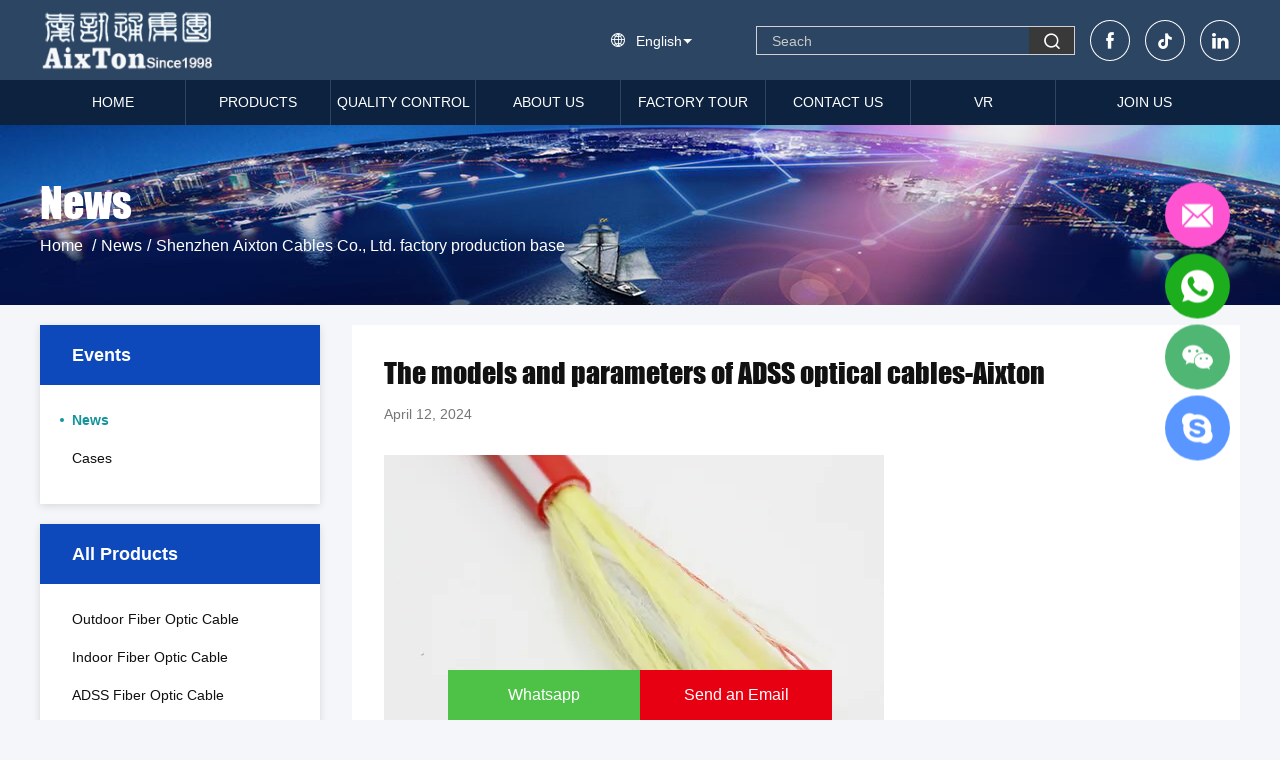

--- FILE ---
content_type: text/html
request_url: https://www.aixton.com/news/the-models-and-parameters-of-adss-optical-cables-aixton-172887.html
body_size: 19679
content:
<!DOCTYPE html>
<html lang="en">
<head>
	<meta charset="utf-8">
	<meta http-equiv="X-UA-Compatible" content="IE=edge">
	<meta name="viewport" content="width=device-width, initial-scale=1.0, maximum-scale=5.1">
    <title>The models and parameters of ADSS optical cables-Aixton</title>
    <meta name="keywords" content="Outdoor Fiber Optic Cable news, Indoor Fiber Optic Cable Industry news, The models and parameters of ADSS optical cables-Aixton, China Shenzhen Aixton Cables Co., Ltd., ADSS Fiber Optic Cable supplier news, China Outdoor Fiber Optic Cable blog" />
    <meta name="description" content="Discover the details of The models and parameters of ADSS optical cables-Aixton at Shenzhen Aixton Cables Co., Ltd., a leading supplier in China for Outdoor Fiber Optic Cable and Indoor Fiber Optic Cable. Stay informed about the latest industry news and blogs." />
    <link rel='preload'
					  href=/photo/aixton/sitetpl/style/common.css?ver=1763533779 as='style'><link type='text/css' rel='stylesheet'
					  href=/photo/aixton/sitetpl/style/common.css?ver=1763533779 media='all'><!-- Google tag (gtag.js) -->
<script async src="https://www.googletagmanager.com/gtag/js?id=G-1BYQ82WGGE"></script>
<script>
  window.dataLayer = window.dataLayer || [];
  function gtag(){dataLayer.push(arguments);}
  gtag('js', new Date());

  gtag('config', 'G-1BYQ82WGGE', {cookie_flags: "SameSite=None;Secure"});

gtag('set', {
'cookie_flags': 'SameSite=None;Secure'
});

</script>





<!-- Google Tag Manager -->
<script>(function(w,d,s,l,i){w[l]=w[l]||[];w[l].push({'gtm.start':
new Date().getTime(),event:'gtm.js'});var f=d.getElementsByTagName(s)[0],
j=d.createElement(s),dl=l!='dataLayer'?'&l='+l:'';j.async=true;j.src=
'https://www.googletagmanager.com/gtm.js?id='+i+dl;f.parentNode.insertBefore(j,f);
})(window,document,'script','dataLayer','GTM-PQNKRJKX');</script>
<!-- End Google Tag Manager -->









<!-- Google tag (gtag.js) -->
<script async src="https://www.googletagmanager.com/gtag/js?id=AW-16908950753"></script>
<script>
  window.dataLayer = window.dataLayer || [];
  function gtag(){dataLayer.push(arguments);}
  gtag('js', new Date());

  gtag('config', 'AW-16908950753', {cookie_flags: "SameSite=None;Secure"});
</script><meta property="og:title" content="The models and parameters of ADSS optical cables-Aixton" />
<meta property="og:description" content="Discover the details of The models and parameters of ADSS optical cables-Aixton at Shenzhen Aixton Cables Co., Ltd., a leading supplier in China for Outdoor Fiber Optic Cable and Indoor Fiber Optic Cable. Stay informed about the latest industry news and blogs." />
<meta property="og:type" content="article" />
<meta property="og:site_name" content="Shenzhen Aixton Cables Co., Ltd." />
<meta property="og:url" content="https://www.aixton.com/news/the-models-and-parameters-of-adss-optical-cables-aixton-172887.html" />
<meta property="og:image" content="/photo/nd170151574-the_models_and_parameters_of_adss_optical_cables_aixton.jpg" />
<link rel="canonical" href="https://www.aixton.com/news/the-models-and-parameters-of-adss-optical-cables-aixton-172887.html" />
<link rel="alternate" href="https://m.aixton.com/news/the-models-and-parameters-of-adss-optical-cables-aixton-172887.html" media="only screen and (max-width: 640px)" />
<style type="text/css">
/*<![CDATA[*/
.consent__cookie {position: fixed;top: 0;left: 0;width: 100%;height: 0%;z-index: 100000;}.consent__cookie_bg {position: fixed;top: 0;left: 0;width: 100%;height: 100%;background: #000;opacity: .6;display: none }.consent__cookie_rel {position: fixed;bottom:0;left: 0;width: 100%;background: #fff;display: -webkit-box;display: -ms-flexbox;display: flex;flex-wrap: wrap;padding: 24px 80px;-webkit-box-sizing: border-box;box-sizing: border-box;-webkit-box-pack: justify;-ms-flex-pack: justify;justify-content: space-between;-webkit-transition: all ease-in-out .3s;transition: all ease-in-out .3s }.consent__close {position: absolute;top: 20px;right: 20px;cursor: pointer }.consent__close svg {fill: #777 }.consent__close:hover svg {fill: #000 }.consent__cookie_box {flex: 1;word-break: break-word;}.consent__warm {color: #777;font-size: 16px;margin-bottom: 12px;line-height: 19px }.consent__title {color: #333;font-size: 20px;font-weight: 600;margin-bottom: 12px;line-height: 23px }.consent__itxt {color: #333;font-size: 14px;margin-bottom: 12px;display: -webkit-box;display: -ms-flexbox;display: flex;-webkit-box-align: center;-ms-flex-align: center;align-items: center }.consent__itxt i {display: -webkit-inline-box;display: -ms-inline-flexbox;display: inline-flex;width: 28px;height: 28px;border-radius: 50%;background: #e0f9e9;margin-right: 8px;-webkit-box-align: center;-ms-flex-align: center;align-items: center;-webkit-box-pack: center;-ms-flex-pack: center;justify-content: center }.consent__itxt svg {fill: #3ca860 }.consent__txt {color: #a6a6a6;font-size: 14px;margin-bottom: 8px;line-height: 17px }.consent__btns {display: -webkit-box;display: -ms-flexbox;display: flex;-webkit-box-orient: vertical;-webkit-box-direction: normal;-ms-flex-direction: column;flex-direction: column;-webkit-box-pack: center;-ms-flex-pack: center;justify-content: center;flex-shrink: 0;}.consent__btn {width: 280px;height: 40px;line-height: 40px;text-align: center;background: #3ca860;color: #fff;border-radius: 4px;margin: 8px 0;-webkit-box-sizing: border-box;box-sizing: border-box;cursor: pointer;font-size:14px}.consent__btn:hover {background: #00823b }.consent__btn.empty {color: #3ca860;border: 1px solid #3ca860;background: #fff }.consent__btn.empty:hover {background: #3ca860;color: #fff }.open .consent__cookie_bg {display: block }.open .consent__cookie_rel {bottom: 0 }@media (max-width: 760px) {.consent__btns {width: 100%;align-items: center;}.consent__cookie_rel {padding: 20px 24px }}.consent__cookie.open {display: block;}.consent__cookie {display: none;}
/*]]>*/
</style>
<script type="text/javascript">
/*<![CDATA[*/
window.isvideotpl = 1;window.detailurl = '/videoabout.html';
var isShowGuide=0;showGuideColor=0;var company_type = 26;var webim_domain = '';

var colorUrl = '';
var aisearch = 0;
var selfUrl = '';
window.playerReportUrl='/vod/view_count/report';
var query_string = ["News","Detail",172887];
var g_tp = '';
var customtplcolor = 99503;
window.predomainsub = "";
/*]]>*/
</script>
</head>
<body>
<script src="https://io.hagro.com/ipcompany/292849-aigro-www.aixton.com.js" ></script ><!-- Event snippet for aixton.com conversion page
In your html page, add the snippet and call gtag_report_conversion when someone clicks on the chosen link or button. -->
<script>
function gtag_report_conversion(url) {
  var callback = function () {
    if (typeof(url) != 'undefined') {
      window.location = url;
    }
  };
  gtag('event', 'conversion', {
      'send_to': 'AW-10896960542/dWRKCJqWqboDEJ7Yicwo',
      'event_callback': callback
  });
  return false;
}
</script>









<!-- Google tag (gtag.js) -->
<script async src="https://www.googletagmanager.com/gtag/js?id=AW-16908950753"></script>
<script>
  window.dataLayer = window.dataLayer || [];
  function gtag(){dataLayer.push(arguments);}
  gtag('js', new Date());

  gtag('config', 'AW-16908950753', {cookie_flags: "SameSite=None;Secure"});
</script><script>
var originProductInfo = '';
var originProductInfo = {"showproduct":1,"pid":"14013819","name":"Overhead ADSS Fiber Optic Cable 72 Core Double PE Jacket Outdoor Engineering","source_url":"\/videos-14013819-overhead-adss-fiber-optic-cable-72-core-double-pe-jacket-outdoor-engineering.html","picurl":"\/photo\/pd35116849-overhead_adss_fiber_optic_cable_72_core_double_pe_jacket_outdoor_engineering.jpg","propertyDetail":[["Product Name","ADSS Double PE fiber optic cable"],["Fiber Count","48core"],["Construction","Loose tube"],["Fiber Type","Single Mode"]],"company_name":null,"picurl_c":"\/photo\/pc35116849-overhead_adss_fiber_optic_cable_72_core_double_pe_jacket_outdoor_engineering.jpg","price":"","username":"Aixton","viewTime":"Last Login : 10 hours 47 minutes ago","subject":"Please send price on your Overhead ADSS Fiber Optic Cable 72 Core Double PE Jacket Outdoor Engineering","countrycode":""};
var save_url = "/contactsave.html";
var update_url = "/updateinquiry.html";
var productInfo = {};
var defaulProductInfo = {};
var myDate = new Date();
var curDate = myDate.getFullYear()+'-'+(parseInt(myDate.getMonth())+1)+'-'+myDate.getDate();
var message = '';
var default_pop = 1;
var leaveMessageDialog = document.getElementsByClassName('leave-message-dialog')[0]; // 获取弹层
var _$$ = function (dom) {
    return document.querySelectorAll(dom);
};
resInfo = originProductInfo;
resInfo['name'] = resInfo['name'] || '';
defaulProductInfo.pid = resInfo['pid'];
defaulProductInfo.productName = resInfo['name'] ?? '';
defaulProductInfo.productInfo = resInfo['propertyDetail'];
defaulProductInfo.productImg = resInfo['picurl_c'];
defaulProductInfo.subject = resInfo['subject'] ?? '';
defaulProductInfo.productImgAlt = resInfo['name'] ?? '';
var inquirypopup_tmp = 1;
var message = 'Dear,'+'\r\n'+"I am interested in"+' '+trim(resInfo['name'])+", could you send me more details such as type, size, MOQ, material, etc."+'\r\n'+"Thanks!"+'\r\n'+"Waiting for your reply.";
var message_1 = 'Dear,'+'\r\n'+"I am interested in"+' '+trim(resInfo['name'])+", could you send me more details such as type, size, MOQ, material, etc."+'\r\n'+"Thanks!"+'\r\n'+"Waiting for your reply.";
var message_2 = 'Hello,'+'\r\n'+"I am looking for"+' '+trim(resInfo['name'])+", please send me the price, specification and picture."+'\r\n'+"Your swift response will be highly appreciated."+'\r\n'+"Feel free to contact me for more information."+'\r\n'+"Thanks a lot.";
var message_3 = 'Hello,'+'\r\n'+trim(resInfo['name'])+' '+"meets my expectations."+'\r\n'+"Please give me the best price and some other product information."+'\r\n'+"Feel free to contact me via my mail."+'\r\n'+"Thanks a lot.";

var message_4 = 'Dear,'+'\r\n'+"What is the FOB price on your"+' '+trim(resInfo['name'])+'?'+'\r\n'+"Which is the nearest port name?"+'\r\n'+"Please reply me as soon as possible, it would be better to share further information."+'\r\n'+"Regards!";
var message_5 = 'Hi there,'+'\r\n'+"I am very interested in your"+' '+trim(resInfo['name'])+'.'+'\r\n'+"Please send me your product details."+'\r\n'+"Looking forward to your quick reply."+'\r\n'+"Feel free to contact me by mail."+'\r\n'+"Regards!";

var message_6 = 'Dear,'+'\r\n'+"Please provide us with information about your"+' '+trim(resInfo['name'])+", such as type, size, material, and of course the best price."+'\r\n'+"Looking forward to your quick reply."+'\r\n'+"Thank you!";
var message_7 = 'Dear,'+'\r\n'+"Can you supply"+' '+trim(resInfo['name'])+" for us?"+'\r\n'+"First we want a price list and some product details."+'\r\n'+"I hope to get reply asap and look forward to cooperation."+'\r\n'+"Thank you very much.";
var message_8 = 'hi,'+'\r\n'+"I am looking for"+' '+trim(resInfo['name'])+", please give me some more detailed product information."+'\r\n'+"I look forward to your reply."+'\r\n'+"Thank you!";
var message_9 = 'Hello,'+'\r\n'+"Your"+' '+trim(resInfo['name'])+" meets my requirements very well."+'\r\n'+"Please send me the price, specification, and similar model will be OK."+'\r\n'+"Feel free to chat with me."+'\r\n'+"Thanks!";
var message_10 = 'Dear,'+'\r\n'+"I want to know more about the details and quotation of"+' '+trim(resInfo['name'])+'.'+'\r\n'+"Feel free to contact me."+'\r\n'+"Regards!";

var r = getRandom(1,10);

defaulProductInfo.message = eval("message_"+r);
    defaulProductInfo.message = eval("message_"+r);
        var mytAjax = {

    post: function(url, data, fn) {
        var xhr = new XMLHttpRequest();
        xhr.open("POST", url, true);
        xhr.setRequestHeader("Content-Type", "application/x-www-form-urlencoded;charset=UTF-8");
        xhr.setRequestHeader("X-Requested-With", "XMLHttpRequest");
        xhr.setRequestHeader('Content-Type','text/plain;charset=UTF-8');
        xhr.onreadystatechange = function() {
            if(xhr.readyState == 4 && (xhr.status == 200 || xhr.status == 304)) {
                fn.call(this, xhr.responseText);
            }
        };
        xhr.send(data);
    },

    postform: function(url, data, fn) {
        var xhr = new XMLHttpRequest();
        xhr.open("POST", url, true);
        xhr.setRequestHeader("X-Requested-With", "XMLHttpRequest");
        xhr.onreadystatechange = function() {
            if(xhr.readyState == 4 && (xhr.status == 200 || xhr.status == 304)) {
                fn.call(this, xhr.responseText);
            }
        };
        xhr.send(data);
    }
};
/*window.onload = function(){
    leaveMessageDialog = document.getElementsByClassName('leave-message-dialog')[0];
    if (window.localStorage.recordDialogStatus=='undefined' || (window.localStorage.recordDialogStatus!='undefined' && window.localStorage.recordDialogStatus != curDate)) {
        setTimeout(function(){
            if(parseInt(inquirypopup_tmp%10) == 1){
                creatDialog(defaulProductInfo, 1);
            }
        }, 6000);
    }
};*/
function trim(str)
{
    str = str.replace(/(^\s*)/g,"");
    return str.replace(/(\s*$)/g,"");
};
function getRandom(m,n){
    var num = Math.floor(Math.random()*(m - n) + n);
    return num;
};
function strBtn(param) {

    var starattextarea = document.getElementById("textareamessage").value.length;
    var email = document.getElementById("startEmail").value;

    var default_tip = document.querySelectorAll(".watermark_container").length;
    if (20 < starattextarea && starattextarea < 3000) {
        if(default_tip>0){
            document.getElementById("textareamessage1").parentNode.parentNode.nextElementSibling.style.display = "none";
        }else{
            document.getElementById("textareamessage1").parentNode.nextElementSibling.style.display = "none";
        }

    } else {
        if(default_tip>0){
            document.getElementById("textareamessage1").parentNode.parentNode.nextElementSibling.style.display = "block";
        }else{
            document.getElementById("textareamessage1").parentNode.nextElementSibling.style.display = "block";
        }

        return;
    }

    // var re = /^([a-zA-Z0-9_-])+@([a-zA-Z0-9_-])+\.([a-zA-Z0-9_-])+/i;/*邮箱不区分大小写*/
    var re = /^[a-zA-Z0-9][\w-]*(\.?[\w-]+)*@[a-zA-Z0-9-]+(\.[a-zA-Z0-9]+)+$/i;
    if (!re.test(email)) {
        document.getElementById("startEmail").nextElementSibling.style.display = "block";
        return;
    } else {
        document.getElementById("startEmail").nextElementSibling.style.display = "none";
    }

    var subject = document.getElementById("pop_subject").value;
    var pid = document.getElementById("pop_pid").value;
    var message = document.getElementById("textareamessage").value;
    var sender_email = document.getElementById("startEmail").value;
    var tel = '';
    if (document.getElementById("tel0") != undefined && document.getElementById("tel0") != '')
        tel = document.getElementById("tel0").value;
    var form_serialize = '&tel='+tel;

    form_serialize = form_serialize.replace(/\+/g, "%2B");
    mytAjax.post(save_url,"pid="+pid+"&subject="+subject+"&email="+sender_email+"&message="+(message)+form_serialize,function(res){
        var mes = JSON.parse(res);
        if(mes.status == 200){
            var iid = mes.iid;
            document.getElementById("pop_iid").value = iid;
            document.getElementById("pop_uuid").value = mes.uuid;

            if(typeof gtag_report_conversion === "function"){
                gtag_report_conversion();//执行统计js代码
            }
            if(typeof fbq === "function"){
                fbq('track','Purchase');//执行统计js代码
            }
        }
    });
    for (var index = 0; index < document.querySelectorAll(".dialog-content-pql").length; index++) {
        document.querySelectorAll(".dialog-content-pql")[index].style.display = "none";
    };
    $('#idphonepql').val(tel);
    document.getElementById("dialog-content-pql-id").style.display = "block";
    ;
};
function twoBtnOk(param) {

    var selectgender = document.getElementById("Mr").innerHTML;
    var iid = document.getElementById("pop_iid").value;
    var sendername = document.getElementById("idnamepql").value;
    var senderphone = document.getElementById("idphonepql").value;
    var sendercname = document.getElementById("idcompanypql").value;
    var uuid = document.getElementById("pop_uuid").value;
    var gender = 2;
    if(selectgender == 'Mr.') gender = 0;
    if(selectgender == 'Mrs.') gender = 1;
    var pid = document.getElementById("pop_pid").value;
    var form_serialize = '';

        form_serialize = form_serialize.replace(/\+/g, "%2B");

    mytAjax.post(update_url,"iid="+iid+"&gender="+gender+"&uuid="+uuid+"&name="+(sendername)+"&tel="+(senderphone)+"&company="+(sendercname)+form_serialize,function(res){});

    for (var index = 0; index < document.querySelectorAll(".dialog-content-pql").length; index++) {
        document.querySelectorAll(".dialog-content-pql")[index].style.display = "none";
    };
    document.getElementById("dialog-content-pql-ok").style.display = "block";

};
function toCheckMust(name) {
    $('#'+name+'error').hide();
}
function handClidk(param) {
    var starattextarea = document.getElementById("textareamessage1").value.length;
    var email = document.getElementById("startEmail1").value;
    var default_tip = document.querySelectorAll(".watermark_container").length;
    if (20 < starattextarea && starattextarea < 3000) {
        if(default_tip>0){
            document.getElementById("textareamessage1").parentNode.parentNode.nextElementSibling.style.display = "none";
        }else{
            document.getElementById("textareamessage1").parentNode.nextElementSibling.style.display = "none";
        }

    } else {
        if(default_tip>0){
            document.getElementById("textareamessage1").parentNode.parentNode.nextElementSibling.style.display = "block";
        }else{
            document.getElementById("textareamessage1").parentNode.nextElementSibling.style.display = "block";
        }

        return;
    }

    // var re = /^([a-zA-Z0-9_-])+@([a-zA-Z0-9_-])+\.([a-zA-Z0-9_-])+/i;
    var re = /^[a-zA-Z0-9][\w-]*(\.?[\w-]+)*@[a-zA-Z0-9-]+(\.[a-zA-Z0-9]+)+$/i;
    if (!re.test(email)) {
        document.getElementById("startEmail1").nextElementSibling.style.display = "block";
        return;
    } else {
        document.getElementById("startEmail1").nextElementSibling.style.display = "none";
    }

    var subject = document.getElementById("pop_subject").value;
    var pid = document.getElementById("pop_pid").value;
    var message = document.getElementById("textareamessage1").value;
    var sender_email = document.getElementById("startEmail1").value;
    var form_serialize = tel = '';
    if (document.getElementById("tel1") != undefined && document.getElementById("tel1") != '')
        tel = document.getElementById("tel1").value;
        var tel1_ext = $('#tel1_ext').val();
    if (tel == '') {
        $('#tel1_error').show();
        return false;
    }else {
        tel = tel1_ext+'-'+tel;
        $('#tel1_error').hide();
    }
        mytAjax.post(save_url,"email="+sender_email+"&tel="+tel+"&pid="+pid+"&message="+message+"&subject="+subject+form_serialize,function(res){

        var mes = JSON.parse(res);
        if(mes.status == 200){
            var iid = mes.iid;
            document.getElementById("pop_iid").value = iid;
            document.getElementById("pop_uuid").value = mes.uuid;
            if(typeof gtag_report_conversion === "function"){
                gtag_report_conversion();//执行统计js代码
            }
        }

    });
    for (var index = 0; index < document.querySelectorAll(".dialog-content-pql").length; index++) {
        document.querySelectorAll(".dialog-content-pql")[index].style.display = "none";
    };
    $('#idphonepql').val(tel);
    document.getElementById("dialog-content-pql-id").style.display = "block";

};
window.addEventListener('load', function () {
    $('.checkbox-wrap label').each(function(){
        if($(this).find('input').prop('checked')){
            $(this).addClass('on')
        }else {
            $(this).removeClass('on')
        }
    })
    $(document).on('click', '.checkbox-wrap label' , function(ev){
        if (ev.target.tagName.toUpperCase() != 'INPUT') {
            $(this).toggleClass('on')
        }
    })
})

function hand_video(pdata) {
    data = JSON.parse(pdata);
    productInfo.productName = data.productName;
    productInfo.productInfo = data.productInfo;
    productInfo.productImg = data.productImg;
    productInfo.subject = data.subject;

    var message = 'Dear,'+'\r\n'+"I am interested in"+' '+trim(data.productName)+", could you send me more details such as type, size, quantity, material, etc."+'\r\n'+"Thanks!"+'\r\n'+"Waiting for your reply.";

    var message = 'Dear,'+'\r\n'+"I am interested in"+' '+trim(data.productName)+", could you send me more details such as type, size, MOQ, material, etc."+'\r\n'+"Thanks!"+'\r\n'+"Waiting for your reply.";
    var message_1 = 'Dear,'+'\r\n'+"I am interested in"+' '+trim(data.productName)+", could you send me more details such as type, size, MOQ, material, etc."+'\r\n'+"Thanks!"+'\r\n'+"Waiting for your reply.";
    var message_2 = 'Hello,'+'\r\n'+"I am looking for"+' '+trim(data.productName)+", please send me the price, specification and picture."+'\r\n'+"Your swift response will be highly appreciated."+'\r\n'+"Feel free to contact me for more information."+'\r\n'+"Thanks a lot.";
    var message_3 = 'Hello,'+'\r\n'+trim(data.productName)+' '+"meets my expectations."+'\r\n'+"Please give me the best price and some other product information."+'\r\n'+"Feel free to contact me via my mail."+'\r\n'+"Thanks a lot.";

    var message_4 = 'Dear,'+'\r\n'+"What is the FOB price on your"+' '+trim(data.productName)+'?'+'\r\n'+"Which is the nearest port name?"+'\r\n'+"Please reply me as soon as possible, it would be better to share further information."+'\r\n'+"Regards!";
    var message_5 = 'Hi there,'+'\r\n'+"I am very interested in your"+' '+trim(data.productName)+'.'+'\r\n'+"Please send me your product details."+'\r\n'+"Looking forward to your quick reply."+'\r\n'+"Feel free to contact me by mail."+'\r\n'+"Regards!";

    var message_6 = 'Dear,'+'\r\n'+"Please provide us with information about your"+' '+trim(data.productName)+", such as type, size, material, and of course the best price."+'\r\n'+"Looking forward to your quick reply."+'\r\n'+"Thank you!";
    var message_7 = 'Dear,'+'\r\n'+"Can you supply"+' '+trim(data.productName)+" for us?"+'\r\n'+"First we want a price list and some product details."+'\r\n'+"I hope to get reply asap and look forward to cooperation."+'\r\n'+"Thank you very much.";
    var message_8 = 'hi,'+'\r\n'+"I am looking for"+' '+trim(data.productName)+", please give me some more detailed product information."+'\r\n'+"I look forward to your reply."+'\r\n'+"Thank you!";
    var message_9 = 'Hello,'+'\r\n'+"Your"+' '+trim(data.productName)+" meets my requirements very well."+'\r\n'+"Please send me the price, specification, and similar model will be OK."+'\r\n'+"Feel free to chat with me."+'\r\n'+"Thanks!";
    var message_10 = 'Dear,'+'\r\n'+"I want to know more about the details and quotation of"+' '+trim(data.productName)+'.'+'\r\n'+"Feel free to contact me."+'\r\n'+"Regards!";

    var r = getRandom(1,10);

    productInfo.message = eval("message_"+r);
            if(parseInt(inquirypopup_tmp/10) == 1){
        productInfo.message = "";
    }
    productInfo.pid = data.pid;
    creatDialog(productInfo, 2);
};

function handDialog(pdata) {
    data = JSON.parse(pdata);
    productInfo.productName = data.productName;
    productInfo.productInfo = data.productInfo;
    productInfo.productImg = data.productImg;
    productInfo.subject = data.subject;

    var message = 'Dear,'+'\r\n'+"I am interested in"+' '+trim(data.productName)+", could you send me more details such as type, size, quantity, material, etc."+'\r\n'+"Thanks!"+'\r\n'+"Waiting for your reply.";

    var message = 'Dear,'+'\r\n'+"I am interested in"+' '+trim(data.productName)+", could you send me more details such as type, size, MOQ, material, etc."+'\r\n'+"Thanks!"+'\r\n'+"Waiting for your reply.";
    var message_1 = 'Dear,'+'\r\n'+"I am interested in"+' '+trim(data.productName)+", could you send me more details such as type, size, MOQ, material, etc."+'\r\n'+"Thanks!"+'\r\n'+"Waiting for your reply.";
    var message_2 = 'Hello,'+'\r\n'+"I am looking for"+' '+trim(data.productName)+", please send me the price, specification and picture."+'\r\n'+"Your swift response will be highly appreciated."+'\r\n'+"Feel free to contact me for more information."+'\r\n'+"Thanks a lot.";
    var message_3 = 'Hello,'+'\r\n'+trim(data.productName)+' '+"meets my expectations."+'\r\n'+"Please give me the best price and some other product information."+'\r\n'+"Feel free to contact me via my mail."+'\r\n'+"Thanks a lot.";

    var message_4 = 'Dear,'+'\r\n'+"What is the FOB price on your"+' '+trim(data.productName)+'?'+'\r\n'+"Which is the nearest port name?"+'\r\n'+"Please reply me as soon as possible, it would be better to share further information."+'\r\n'+"Regards!";
    var message_5 = 'Hi there,'+'\r\n'+"I am very interested in your"+' '+trim(data.productName)+'.'+'\r\n'+"Please send me your product details."+'\r\n'+"Looking forward to your quick reply."+'\r\n'+"Feel free to contact me by mail."+'\r\n'+"Regards!";

    var message_6 = 'Dear,'+'\r\n'+"Please provide us with information about your"+' '+trim(data.productName)+", such as type, size, material, and of course the best price."+'\r\n'+"Looking forward to your quick reply."+'\r\n'+"Thank you!";
    var message_7 = 'Dear,'+'\r\n'+"Can you supply"+' '+trim(data.productName)+" for us?"+'\r\n'+"First we want a price list and some product details."+'\r\n'+"I hope to get reply asap and look forward to cooperation."+'\r\n'+"Thank you very much.";
    var message_8 = 'hi,'+'\r\n'+"I am looking for"+' '+trim(data.productName)+", please give me some more detailed product information."+'\r\n'+"I look forward to your reply."+'\r\n'+"Thank you!";
    var message_9 = 'Hello,'+'\r\n'+"Your"+' '+trim(data.productName)+" meets my requirements very well."+'\r\n'+"Please send me the price, specification, and similar model will be OK."+'\r\n'+"Feel free to chat with me."+'\r\n'+"Thanks!";
    var message_10 = 'Dear,'+'\r\n'+"I want to know more about the details and quotation of"+' '+trim(data.productName)+'.'+'\r\n'+"Feel free to contact me."+'\r\n'+"Regards!";

    var r = getRandom(1,10);
    productInfo.message = eval("message_"+r);
            if(parseInt(inquirypopup_tmp/10) == 1){
        productInfo.message = "";
    }
    productInfo.pid = data.pid;
    creatDialog(productInfo, 2);
};

function closepql(param) {

    leaveMessageDialog.style.display = 'none';
};

function closepql2(param) {

    for (var index = 0; index < document.querySelectorAll(".dialog-content-pql").length; index++) {
        document.querySelectorAll(".dialog-content-pql")[index].style.display = "none";
    };
    document.getElementById("dialog-content-pql-ok").style.display = "block";
};

function decodeHtmlEntities(str) {
    var tempElement = document.createElement('div');
    tempElement.innerHTML = str;
    return tempElement.textContent || tempElement.innerText || '';
}

function initProduct(productInfo,type){

    productInfo.productName = decodeHtmlEntities(productInfo.productName);
    productInfo.message = decodeHtmlEntities(productInfo.message);

    leaveMessageDialog = document.getElementsByClassName('leave-message-dialog')[0];
    leaveMessageDialog.style.display = "block";
    if(type == 3){
        var popinquiryemail = document.getElementById("popinquiryemail").value;
        _$$("#startEmail1")[0].value = popinquiryemail;
    }else{
        _$$("#startEmail1")[0].value = "";
    }
    _$$("#startEmail")[0].value = "";
    _$$("#idnamepql")[0].value = "";
    _$$("#idphonepql")[0].value = "";
    _$$("#idcompanypql")[0].value = "";

    _$$("#pop_pid")[0].value = productInfo.pid;
    _$$("#pop_subject")[0].value = productInfo.subject;
    
    if(parseInt(inquirypopup_tmp/10) == 1){
        productInfo.message = "";
    }

    _$$("#textareamessage1")[0].value = productInfo.message;
    _$$("#textareamessage")[0].value = productInfo.message;

    _$$("#dialog-content-pql-id .titlep")[0].innerHTML = productInfo.productName;
    _$$("#dialog-content-pql-id img")[0].setAttribute("src", productInfo.productImg);
    _$$("#dialog-content-pql-id img")[0].setAttribute("alt", productInfo.productImgAlt);

    _$$("#dialog-content-pql-id-hand img")[0].setAttribute("src", productInfo.productImg);
    _$$("#dialog-content-pql-id-hand img")[0].setAttribute("alt", productInfo.productImgAlt);
    _$$("#dialog-content-pql-id-hand .titlep")[0].innerHTML = productInfo.productName;

    if (productInfo.productInfo.length > 0) {
        var ul2, ul;
        ul = document.createElement("ul");
        for (var index = 0; index < productInfo.productInfo.length; index++) {
            var el = productInfo.productInfo[index];
            var li = document.createElement("li");
            var span1 = document.createElement("span");
            span1.innerHTML = el[0] + ":";
            var span2 = document.createElement("span");
            span2.innerHTML = el[1];
            li.appendChild(span1);
            li.appendChild(span2);
            ul.appendChild(li);

        }
        ul2 = ul.cloneNode(true);
        if (type === 1) {
            _$$("#dialog-content-pql-id .left")[0].replaceChild(ul, _$$("#dialog-content-pql-id .left ul")[0]);
        } else {
            _$$("#dialog-content-pql-id-hand .left")[0].replaceChild(ul2, _$$("#dialog-content-pql-id-hand .left ul")[0]);
            _$$("#dialog-content-pql-id .left")[0].replaceChild(ul, _$$("#dialog-content-pql-id .left ul")[0]);
        }
    };
    for (var index = 0; index < _$$("#dialog-content-pql-id .right ul li").length; index++) {
        _$$("#dialog-content-pql-id .right ul li")[index].addEventListener("click", function (params) {
            _$$("#dialog-content-pql-id .right #Mr")[0].innerHTML = this.innerHTML
        }, false)

    };

};
function closeInquiryCreateDialog() {
    document.getElementById("xuanpan_dialog_box_pql").style.display = "none";
};
function showInquiryCreateDialog() {
    document.getElementById("xuanpan_dialog_box_pql").style.display = "block";
};
function submitPopInquiry(){
    var message = document.getElementById("inquiry_message").value;
    var email = document.getElementById("inquiry_email").value;
    var subject = defaulProductInfo.subject;
    var pid = defaulProductInfo.pid;
    if (email === undefined) {
        showInquiryCreateDialog();
        document.getElementById("inquiry_email").style.border = "1px solid red";
        return false;
    };
    if (message === undefined) {
        showInquiryCreateDialog();
        document.getElementById("inquiry_message").style.border = "1px solid red";
        return false;
    };
    if (email.search(/^\w+((-\w+)|(\.\w+))*\@[A-Za-z0-9]+((\.|-)[A-Za-z0-9]+)*\.[A-Za-z0-9]+$/) == -1) {
        document.getElementById("inquiry_email").style.border= "1px solid red";
        showInquiryCreateDialog();
        return false;
    } else {
        document.getElementById("inquiry_email").style.border= "";
    };
    if (message.length < 20 || message.length >3000) {
        showInquiryCreateDialog();
        document.getElementById("inquiry_message").style.border = "1px solid red";
        return false;
    } else {
        document.getElementById("inquiry_message").style.border = "";
    };
    var tel = '';
    if (document.getElementById("tel") != undefined && document.getElementById("tel") != '')
        tel = document.getElementById("tel").value;

    mytAjax.post(save_url,"pid="+pid+"&subject="+subject+"&email="+email+"&message="+(message)+'&tel='+tel,function(res){
        var mes = JSON.parse(res);
        if(mes.status == 200){
            var iid = mes.iid;
            document.getElementById("pop_iid").value = iid;
            document.getElementById("pop_uuid").value = mes.uuid;

        }
    });
    initProduct(defaulProductInfo);
    for (var index = 0; index < document.querySelectorAll(".dialog-content-pql").length; index++) {
        document.querySelectorAll(".dialog-content-pql")[index].style.display = "none";
    };
    $('#idphonepql').val(tel);
    document.getElementById("dialog-content-pql-id").style.display = "block";

};

//带附件上传
function submitPopInquiryfile(email_id,message_id,check_sort,name_id,phone_id,company_id,attachments){

    if(typeof(check_sort) == 'undefined'){
        check_sort = 0;
    }
    var message = document.getElementById(message_id).value;
    var email = document.getElementById(email_id).value;
    var attachments = document.getElementById(attachments).value;
    if(typeof(name_id) !== 'undefined' && name_id != ""){
        var name  = document.getElementById(name_id).value;
    }
    if(typeof(phone_id) !== 'undefined' && phone_id != ""){
        var phone = document.getElementById(phone_id).value;
    }
    if(typeof(company_id) !== 'undefined' && company_id != ""){
        var company = document.getElementById(company_id).value;
    }
    var subject = defaulProductInfo.subject;
    var pid = defaulProductInfo.pid;

    if(check_sort == 0){
        if (email === undefined) {
            showInquiryCreateDialog();
            document.getElementById(email_id).style.border = "1px solid red";
            return false;
        };
        if (message === undefined) {
            showInquiryCreateDialog();
            document.getElementById(message_id).style.border = "1px solid red";
            return false;
        };

        if (email.search(/^\w+((-\w+)|(\.\w+))*\@[A-Za-z0-9]+((\.|-)[A-Za-z0-9]+)*\.[A-Za-z0-9]+$/) == -1) {
            document.getElementById(email_id).style.border= "1px solid red";
            showInquiryCreateDialog();
            return false;
        } else {
            document.getElementById(email_id).style.border= "";
        };
        if (message.length < 20 || message.length >3000) {
            showInquiryCreateDialog();
            document.getElementById(message_id).style.border = "1px solid red";
            return false;
        } else {
            document.getElementById(message_id).style.border = "";
        };
    }else{

        if (message === undefined) {
            showInquiryCreateDialog();
            document.getElementById(message_id).style.border = "1px solid red";
            return false;
        };

        if (email === undefined) {
            showInquiryCreateDialog();
            document.getElementById(email_id).style.border = "1px solid red";
            return false;
        };

        if (message.length < 20 || message.length >3000) {
            showInquiryCreateDialog();
            document.getElementById(message_id).style.border = "1px solid red";
            return false;
        } else {
            document.getElementById(message_id).style.border = "";
        };

        if (email.search(/^\w+((-\w+)|(\.\w+))*\@[A-Za-z0-9]+((\.|-)[A-Za-z0-9]+)*\.[A-Za-z0-9]+$/) == -1) {
            document.getElementById(email_id).style.border= "1px solid red";
            showInquiryCreateDialog();
            return false;
        } else {
            document.getElementById(email_id).style.border= "";
        };

    };

    mytAjax.post(save_url,"pid="+pid+"&subject="+subject+"&email="+email+"&message="+message+"&company="+company+"&attachments="+attachments,function(res){
        var mes = JSON.parse(res);
        if(mes.status == 200){
            var iid = mes.iid;
            document.getElementById("pop_iid").value = iid;
            document.getElementById("pop_uuid").value = mes.uuid;

            if(typeof gtag_report_conversion === "function"){
                gtag_report_conversion();//执行统计js代码
            }
            if(typeof fbq === "function"){
                fbq('track','Purchase');//执行统计js代码
            }
        }
    });
    initProduct(defaulProductInfo);

    if(name !== undefined && name != ""){
        _$$("#idnamepql")[0].value = name;
    }

    if(phone !== undefined && phone != ""){
        _$$("#idphonepql")[0].value = phone;
    }

    if(company !== undefined && company != ""){
        _$$("#idcompanypql")[0].value = company;
    }

    for (var index = 0; index < document.querySelectorAll(".dialog-content-pql").length; index++) {
        document.querySelectorAll(".dialog-content-pql")[index].style.display = "none";
    };
    document.getElementById("dialog-content-pql-id").style.display = "block";

};
function submitPopInquiryByParam(email_id,message_id,check_sort,name_id,phone_id,company_id){

    if(typeof(check_sort) == 'undefined'){
        check_sort = 0;
    }

    var senderphone = '';
    var message = document.getElementById(message_id).value;
    var email = document.getElementById(email_id).value;
    if(typeof(name_id) !== 'undefined' && name_id != ""){
        var name  = document.getElementById(name_id).value;
    }
    if(typeof(phone_id) !== 'undefined' && phone_id != ""){
        var phone = document.getElementById(phone_id).value;
        senderphone = phone;
    }
    if(typeof(company_id) !== 'undefined' && company_id != ""){
        var company = document.getElementById(company_id).value;
    }
    var subject = defaulProductInfo.subject;
    var pid = defaulProductInfo.pid;

    if(check_sort == 0){
        if (email === undefined) {
            showInquiryCreateDialog();
            document.getElementById(email_id).style.border = "1px solid red";
            return false;
        };
        if (message === undefined) {
            showInquiryCreateDialog();
            document.getElementById(message_id).style.border = "1px solid red";
            return false;
        };

        if (email.search(/^\w+((-\w+)|(\.\w+))*\@[A-Za-z0-9]+((\.|-)[A-Za-z0-9]+)*\.[A-Za-z0-9]+$/) == -1) {
            document.getElementById(email_id).style.border= "1px solid red";
            showInquiryCreateDialog();
            return false;
        } else {
            document.getElementById(email_id).style.border= "";
        };
        if (message.length < 20 || message.length >3000) {
            showInquiryCreateDialog();
            document.getElementById(message_id).style.border = "1px solid red";
            return false;
        } else {
            document.getElementById(message_id).style.border = "";
        };
    }else{

        if (message === undefined) {
            showInquiryCreateDialog();
            document.getElementById(message_id).style.border = "1px solid red";
            return false;
        };

        if (email === undefined) {
            showInquiryCreateDialog();
            document.getElementById(email_id).style.border = "1px solid red";
            return false;
        };

        if (message.length < 20 || message.length >3000) {
            showInquiryCreateDialog();
            document.getElementById(message_id).style.border = "1px solid red";
            return false;
        } else {
            document.getElementById(message_id).style.border = "";
        };

        if (email.search(/^\w+((-\w+)|(\.\w+))*\@[A-Za-z0-9]+((\.|-)[A-Za-z0-9]+)*\.[A-Za-z0-9]+$/) == -1) {
            document.getElementById(email_id).style.border= "1px solid red";
            showInquiryCreateDialog();
            return false;
        } else {
            document.getElementById(email_id).style.border= "";
        };

    };

    var productsku = "";
    if($("#product_sku").length > 0){
        productsku = $("#product_sku").html();
    }

    mytAjax.post(save_url,"tel="+senderphone+"&pid="+pid+"&subject="+subject+"&email="+email+"&message="+message+"&messagesku="+encodeURI(productsku),function(res){
        var mes = JSON.parse(res);
        if(mes.status == 200){
            var iid = mes.iid;
            document.getElementById("pop_iid").value = iid;
            document.getElementById("pop_uuid").value = mes.uuid;

            if(typeof gtag_report_conversion === "function"){
                gtag_report_conversion();//执行统计js代码
            }
            if(typeof fbq === "function"){
                fbq('track','Purchase');//执行统计js代码
            }
        }
    });
    initProduct(defaulProductInfo);

    if(name !== undefined && name != ""){
        _$$("#idnamepql")[0].value = name;
    }

    if(phone !== undefined && phone != ""){
        _$$("#idphonepql")[0].value = phone;
    }

    if(company !== undefined && company != ""){
        _$$("#idcompanypql")[0].value = company;
    }

    for (var index = 0; index < document.querySelectorAll(".dialog-content-pql").length; index++) {
        document.querySelectorAll(".dialog-content-pql")[index].style.display = "none";

    };
    document.getElementById("dialog-content-pql-id").style.display = "block";

};

function creat_videoDialog(productInfo, type) {

    if(type == 1){
        if(default_pop != 1){
            return false;
        }
        window.localStorage.recordDialogStatus = curDate;
    }else{
        default_pop = 0;
    }
    initProduct(productInfo, type);
    if (type === 1) {
        // 自动弹出
        for (var index = 0; index < document.querySelectorAll(".dialog-content-pql").length; index++) {

            document.querySelectorAll(".dialog-content-pql")[index].style.display = "none";
        };
        document.getElementById("dialog-content-pql").style.display = "block";
    } else {
        // 手动弹出
        for (var index = 0; index < document.querySelectorAll(".dialog-content-pql").length; index++) {
            document.querySelectorAll(".dialog-content-pql")[index].style.display = "none";
        };
        document.getElementById("dialog-content-pql-id-hand").style.display = "block";
    }
}

function creatDialog(productInfo, type) {

    if(type == 1){
        if(default_pop != 1){
            return false;
        }
        window.localStorage.recordDialogStatus = curDate;
    }else{
        default_pop = 0;
    }
    initProduct(productInfo, type);
    if (type === 1) {
        // 自动弹出
        for (var index = 0; index < document.querySelectorAll(".dialog-content-pql").length; index++) {

            document.querySelectorAll(".dialog-content-pql")[index].style.display = "none";
        };
        document.getElementById("dialog-content-pql").style.display = "block";
    } else {
        // 手动弹出
        for (var index = 0; index < document.querySelectorAll(".dialog-content-pql").length; index++) {
            document.querySelectorAll(".dialog-content-pql")[index].style.display = "none";
        };
        document.getElementById("dialog-content-pql-id-hand").style.display = "block";
    }
}

//带邮箱信息打开询盘框 emailtype=1表示带入邮箱
function openDialog(emailtype){
    var type = 2;//不带入邮箱，手动弹出
    if(emailtype == 1){
        var popinquiryemail = document.getElementById("popinquiryemail").value;
        // var re = /^([a-zA-Z0-9_-])+@([a-zA-Z0-9_-])+\.([a-zA-Z0-9_-])+/i;
        var re = /^[a-zA-Z0-9][\w-]*(\.?[\w-]+)*@[a-zA-Z0-9-]+(\.[a-zA-Z0-9]+)+$/i;
        if (!re.test(popinquiryemail)) {
            //前端提示样式;
            showInquiryCreateDialog();
            document.getElementById("popinquiryemail").style.border = "1px solid red";
            return false;
        } else {
            //前端提示样式;
        }
        var type = 3;
    }
    creatDialog(defaulProductInfo,type);
}

//上传附件
function inquiryUploadFile(){
    var fileObj = document.querySelector("#fileId").files[0];
    //构建表单数据
    var formData = new FormData();
    var filesize = fileObj.size;
    if(filesize > 10485760 || filesize == 0) {
        document.getElementById("filetips").style.display = "block";
        return false;
    }else {
        document.getElementById("filetips").style.display = "none";
    }
    formData.append('popinquiryfile', fileObj);
    document.getElementById("quotefileform").reset();
    var save_url = "/inquiryuploadfile.html";
    mytAjax.postform(save_url,formData,function(res){
        var mes = JSON.parse(res);
        if(mes.status == 200){
            document.getElementById("uploader-file-info").innerHTML = document.getElementById("uploader-file-info").innerHTML + "<span class=op>"+mes.attfile.name+"<a class=delatt id=att"+mes.attfile.id+" onclick=delatt("+mes.attfile.id+");>Delete</a></span>";
            var nowattachs = document.getElementById("attachments").value;
            if( nowattachs !== ""){
                var attachs = JSON.parse(nowattachs);
                attachs[mes.attfile.id] = mes.attfile;
            }else{
                var attachs = {};
                attachs[mes.attfile.id] = mes.attfile;
            }
            document.getElementById("attachments").value = JSON.stringify(attachs);
        }
    });
}
//附件删除
function delatt(attid)
{
    var nowattachs = document.getElementById("attachments").value;
    if( nowattachs !== ""){
        var attachs = JSON.parse(nowattachs);
        if(attachs[attid] == ""){
            return false;
        }
        var formData = new FormData();
        var delfile = attachs[attid]['filename'];
        var save_url = "/inquirydelfile.html";
        if(delfile != "") {
            formData.append('delfile', delfile);
            mytAjax.postform(save_url, formData, function (res) {
                if(res !== "") {
                    var mes = JSON.parse(res);
                    if (mes.status == 200) {
                        delete attachs[attid];
                        document.getElementById("attachments").value = JSON.stringify(attachs);
                        var s = document.getElementById("att"+attid);
                        s.parentNode.remove();
                    }
                }
            });
        }
    }else{
        return false;
    }
}

</script>
<div class="leave-message-dialog" style="display: none">
<style>
    .leave-message-dialog .close:before, .leave-message-dialog .close:after{
        content:initial;
    }
</style>
<div class="dialog-content-pql" id="dialog-content-pql" style="display: none">
    <span class="close" onclick="closepql()"><img src="/images/close.png" alt="close"></span>
    <div class="title">
        <p class="firstp-pql">Leave a Message</p>
        <p class="lastp-pql">We will call you back soon!</p>
    </div>
    <div class="form">
        <div class="textarea">
            <textarea style='font-family: robot;'  name="" id="textareamessage" cols="30" rows="10" style="margin-bottom:14px;width:100%"
                placeholder="Please enter your inquiry details."></textarea>
        </div>
        <p class="error-pql"> <span class="icon-pql"><img src="/images/error.png" alt="Shenzhen Aixton Cables Co., Ltd."></span> Your message must be between 20-3,000 characters!</p>
        <input id="startEmail" type="text" placeholder="Enter your E-mail" onkeydown="if(event.keyCode === 13){ strBtn();}">
        <p class="error-pql"><span class="icon-pql"><img src="/images/error.png" alt="Shenzhen Aixton Cables Co., Ltd."></span> Please check your E-mail! </p>
                <div class="operations">
            <div class='btn' id="submitStart" type="submit" onclick="strBtn()">SUBMIT</div>
        </div>
            </div>
</div>
<div class="dialog-content-pql dialog-content-pql-id" id="dialog-content-pql-id" style="display:none">
            <p class="title">More information facilitates better communication.</p>
        <span class="close" onclick="closepql2()"><svg t="1648434466530" class="icon" viewBox="0 0 1024 1024" version="1.1" xmlns="http://www.w3.org/2000/svg" p-id="2198" width="16" height="16"><path d="M576 512l277.333333 277.333333-64 64-277.333333-277.333333L234.666667 853.333333 170.666667 789.333333l277.333333-277.333333L170.666667 234.666667 234.666667 170.666667l277.333333 277.333333L789.333333 170.666667 853.333333 234.666667 576 512z" fill="#444444" p-id="2199"></path></svg></span>
    <div class="left">
        <div class="img"><img></div>
        <p class="titlep"></p>
        <ul> </ul>
    </div>
    <div class="right">
                <div style="position: relative;">
            <div class="mr"> <span id="Mr">Mr</span>
                <ul>
                    <li>Mr</li>
                    <li>Mrs</li>
                </ul>
            </div>
            <input style="text-indent: 80px;" type="text" id="idnamepql" placeholder="Input your name">
        </div>
        <input type="text"  id="idphonepql"  placeholder="Phone Number">
        <input type="text" id="idcompanypql"  placeholder="Company" onkeydown="if(event.keyCode === 13){ twoBtnOk();}">
                <div class="btn form_new" id="twoBtnOk" onclick="twoBtnOk()">OK</div>
    </div>
</div>

<div class="dialog-content-pql dialog-content-pql-ok" id="dialog-content-pql-ok" style="display:none">
            <p class="title">Submitted successfully!</p>
        <span class="close" onclick="closepql()"><svg t="1648434466530" class="icon" viewBox="0 0 1024 1024" version="1.1" xmlns="http://www.w3.org/2000/svg" p-id="2198" width="16" height="16"><path d="M576 512l277.333333 277.333333-64 64-277.333333-277.333333L234.666667 853.333333 170.666667 789.333333l277.333333-277.333333L170.666667 234.666667 234.666667 170.666667l277.333333 277.333333L789.333333 170.666667 853.333333 234.666667 576 512z" fill="#444444" p-id="2199"></path></svg></span>
    <div class="duihaook"></div>
        <p class="p1" style="text-align: center; font-size: 18px; margin-top: 14px;">We will call you back soon!</p>
    <div class="btn" onclick="closepql()" id="endOk" style="margin: 0 auto;margin-top: 50px;">OK</div>
</div>
<div class="dialog-content-pql dialog-content-pql-id dialog-content-pql-id-hand" id="dialog-content-pql-id-hand"
    style="display:none">
     <input type="hidden" name="pop_pid" id="pop_pid" value="0">
     <input type="hidden" name="pop_subject" id="pop_subject" value="">
     <input type="hidden" name="pop_iid" id="pop_iid" value="0">
     <input type="hidden" name="pop_uuid" id="pop_uuid" value="0">
            <div class="title">
            <p class="firstp-pql">Leave a Message</p>
            <p class="lastp-pql">We will call you back soon!</p>
        </div>
        <span class="close" onclick="closepql()"><svg t="1648434466530" class="icon" viewBox="0 0 1024 1024" version="1.1" xmlns="http://www.w3.org/2000/svg" p-id="2198" width="16" height="16"><path d="M576 512l277.333333 277.333333-64 64-277.333333-277.333333L234.666667 853.333333 170.666667 789.333333l277.333333-277.333333L170.666667 234.666667 234.666667 170.666667l277.333333 277.333333L789.333333 170.666667 853.333333 234.666667 576 512z" fill="#444444" p-id="2199"></path></svg></span>
    <div class="left">
        <div class="img"><img></div>
        <p class="titlep"></p>
        <ul> </ul>
    </div>
    <div class="right" style="float:right">
                <div class="form">
            <div class="textarea">
                <textarea style='font-family: robot;' name="message" id="textareamessage1" cols="30" rows="10"
                    placeholder="Please enter your inquiry details."></textarea>
            </div>
            <p class="error-pql"> <span class="icon-pql"><img src="/images/error.png" alt="Shenzhen Aixton Cables Co., Ltd."></span> Your message must be between 20-3,000 characters!</p>

                            <div style="display: flex;" class="yyx_tel">
                    <div style="position:relative;">
                        <input style="width:100px;padding-left:30px;margin: 0;" type="text" id="tel1_ext" class="hint inquiry_text">
                        <span style="position: absolute; left: 10px;  top: 8px;  font-size: 20px;font-weight:100">+</span>
                    </div>
                    <input type="text" id="tel1" name="tel" value="" placeholder="Phone Number" oninput="value=value.replace(/[^0-9_+-]/g,'');" style="color: rgb(136, 136, 136);display: inline-block;margin-top: 0;margin-bottom: 0;margin-left: 10px;" class="hint inquiry_text">
                </div>
                <p style="margin-top: 5px" class="error-pql" id="tel1_error"><span class="icon-pql"><img src="/images/error.png" alt="Shenzhen Aixton Cables Co., Ltd."></span> Please check your Phone Number!</p>
                        <input id='startEmail1' name='email' data-type='1' type='text'
                   placeholder="Enter your E-mail"
                   onkeydown='if(event.keyCode === 13){ handClidk();}'>
            
            <p class='error-pql'><span class='icon-pql'>
                    <img src="/images/error.png" alt="Shenzhen Aixton Cables Co., Ltd."></span> Please check your E-mail!            </p>

            <div class="operations">
                <div class='btn' id="submitStart1" type="submit" onclick="handClidk()">SUBMIT</div>
            </div>
        </div>
    </div>
</div>
</div>
<div id="xuanpan_dialog_box_pql" class="xuanpan_dialog_box_pql"
    style="display:none;background:rgba(0,0,0,.6);width:100%;height:100%;position: fixed;top:0;left:0;z-index: 999999;">
    <div class="box_pql"
      style="width:526px;height:206px;background:rgba(255,255,255,1);opacity:1;border-radius:4px;position: absolute;left: 50%;top: 50%;transform: translate(-50%,-50%);">
      <div onclick="closeInquiryCreateDialog()" class="close close_create_dialog"
        style="cursor: pointer;height:42px;width:40px;float:right;padding-top: 16px;"><span
          style="display: inline-block;width: 25px;height: 2px;background: rgb(114, 114, 114);transform: rotate(45deg); "><span
            style="display: block;width: 25px;height: 2px;background: rgb(114, 114, 114);transform: rotate(-90deg); "></span></span>
      </div>
      <div
        style="height: 72px; overflow: hidden; text-overflow: ellipsis; display:-webkit-box;-ebkit-line-clamp: 3;-ebkit-box-orient: vertical; margin-top: 58px; padding: 0 84px; font-size: 18px; color: rgba(51, 51, 51, 1); text-align: center; ">
        Please leave your correct email and detailed requirements (20-3,000 characters).</div>
      <div onclick="closeInquiryCreateDialog()" class="close_create_dialog"
        style="width: 139px; height: 36px; background: rgba(253, 119, 34, 1); border-radius: 4px; margin: 16px auto; color: rgba(255, 255, 255, 1); font-size: 18px; line-height: 36px; text-align: center;">
        OK</div>
    </div>
</div>
<style type="text/css">.vr-asidebox {position: fixed; bottom: 290px; left: 16px; width: 160px; height: 90px; background: #eee; overflow: hidden; border: 4px solid rgba(4, 120, 237, 0.24); box-shadow: 0px 8px 16px rgba(0, 0, 0, 0.08); border-radius: 8px; display: none; z-index: 1000; } .vr-small {position: fixed; bottom: 290px; left: 16px; width: 72px; height: 90px; background: url(/images/ctm_icon_vr.png) no-repeat center; background-size: 69.5px; overflow: hidden; display: none; cursor: pointer; z-index: 1000; display: block; text-decoration: none; } .vr-group {position: relative; } .vr-animate {width: 160px; height: 90px; background: #eee; position: relative; } .js-marquee {/*margin-right: 0!important;*/ } .vr-link {position: absolute; top: 0; left: 0; width: 100%; height: 100%; display: none; } .vr-mask {position: absolute; top: 0px; left: 0px; width: 100%; height: 100%; display: block; background: #000; opacity: 0.4; } .vr-jump {position: absolute; top: 0px; left: 0px; width: 100%; height: 100%; display: block; background: url(/images/ctm_icon_see.png) no-repeat center center; background-size: 34px; font-size: 0; } .vr-close {position: absolute; top: 50%; right: 0px; width: 16px; height: 20px; display: block; transform: translate(0, -50%); background: rgba(255, 255, 255, 0.6); border-radius: 4px 0px 0px 4px; cursor: pointer; } .vr-close i {position: absolute; top: 0px; left: 0px; width: 100%; height: 100%; display: block; background: url(/images/ctm_icon_left.png) no-repeat center center; background-size: 16px; } .vr-group:hover .vr-link {display: block; } .vr-logo {position: absolute; top: 4px; left: 4px; width: 50px; height: 14px; background: url(/images/ctm_icon_vrshow.png) no-repeat; background-size: 48px; }
</style>

<div class="sl-header-010">
    <div class="header">
        <div class="content-w header-content fn-clear">
            <div class="left">
                <a  title="Shenzhen Aixton Cables Co., Ltd." href="/" class="image-all">
                    <img onerror="$(this).parent().hide();" src="/logo.gif" alt="Shenzhen Aixton Cables Co., Ltd." >
                </a>
            </div>
            <div class="right">
                <div class="languages-select">
                    <div class="seleced"><i class="iconfont ft-language2 feitian"></i>english</div>
                    <div class="languages-list">
                        <ul>
                                                        <li>
                                <a class="language-select__link" title="english" href="https://www.aixton.com/news/the-models-and-parameters-of-adss-optical-cables-aixton-172887.html">english</a>
                            </li>
                                                        <li>
                                <a class="language-select__link" title="français" href="https://french.aixton.com/news/the-models-and-parameters-of-adss-optical-cables-aixton-172887.html">français</a>
                            </li>
                                                        <li>
                                <a class="language-select__link" title="Deutsch" href="https://german.aixton.com/news/the-models-and-parameters-of-adss-optical-cables-aixton-172887.html">Deutsch</a>
                            </li>
                                                        <li>
                                <a class="language-select__link" title="Italiano" href="https://italian.aixton.com/news/the-models-and-parameters-of-adss-optical-cables-aixton-172887.html">Italiano</a>
                            </li>
                                                        <li>
                                <a class="language-select__link" title="Русский" href="https://russian.aixton.com/news/the-models-and-parameters-of-adss-optical-cables-aixton-172887.html">Русский</a>
                            </li>
                                                        <li>
                                <a class="language-select__link" title="Español" href="https://spanish.aixton.com/news/the-models-and-parameters-of-adss-optical-cables-aixton-172887.html">Español</a>
                            </li>
                                                        <li>
                                <a class="language-select__link" title="português" href="https://portuguese.aixton.com/news/the-models-and-parameters-of-adss-optical-cables-aixton-172887.html">português</a>
                            </li>
                                                        <li>
                                <a class="language-select__link" title="Nederlandse" href="https://dutch.aixton.com/news/the-models-and-parameters-of-adss-optical-cables-aixton-172887.html">Nederlandse</a>
                            </li>
                                                        <li>
                                <a class="language-select__link" title="ελληνικά" href="https://greek.aixton.com/news/the-models-and-parameters-of-adss-optical-cables-aixton-172887.html">ελληνικά</a>
                            </li>
                                                        <li>
                                <a class="language-select__link" title="日本語" href="https://japanese.aixton.com/news/the-models-and-parameters-of-adss-optical-cables-aixton-172887.html">日本語</a>
                            </li>
                                                        <li>
                                <a class="language-select__link" title="한국" href="https://korean.aixton.com/news/the-models-and-parameters-of-adss-optical-cables-aixton-172887.html">한국</a>
                            </li>
                                                        <li>
                                <a class="language-select__link" title="العربية" href="https://arabic.aixton.com/news/the-models-and-parameters-of-adss-optical-cables-aixton-172887.html">العربية</a>
                            </li>
                                                        <li>
                                <a class="language-select__link" title="हिन्दी" href="https://hindi.aixton.com/news/the-models-and-parameters-of-adss-optical-cables-aixton-172887.html">हिन्दी</a>
                            </li>
                                                        <li>
                                <a class="language-select__link" title="Türkçe" href="https://turkish.aixton.com/news/the-models-and-parameters-of-adss-optical-cables-aixton-172887.html">Türkçe</a>
                            </li>
                                                        <li>
                                <a class="language-select__link" title="indonesia" href="https://indonesian.aixton.com/news/the-models-and-parameters-of-adss-optical-cables-aixton-172887.html">indonesia</a>
                            </li>
                                                        <li>
                                <a class="language-select__link" title="tiếng Việt" href="https://vietnamese.aixton.com/news/the-models-and-parameters-of-adss-optical-cables-aixton-172887.html">tiếng Việt</a>
                            </li>
                                                        <li>
                                <a class="language-select__link" title="ไทย" href="https://thai.aixton.com/news/the-models-and-parameters-of-adss-optical-cables-aixton-172887.html">ไทย</a>
                            </li>
                                                        <li>
                                <a class="language-select__link" title="বাংলা" href="https://bengali.aixton.com/news/the-models-and-parameters-of-adss-optical-cables-aixton-172887.html">বাংলা</a>
                            </li>
                                                        <li>
                                <a class="language-select__link" title="فارسی" href="https://persian.aixton.com/news/the-models-and-parameters-of-adss-optical-cables-aixton-172887.html">فارسی</a>
                            </li>
                                                        <li>
                                <a class="language-select__link" title="polski" href="https://polish.aixton.com/news/the-models-and-parameters-of-adss-optical-cables-aixton-172887.html">polski</a>
                            </li>
                                                    </ul>
                    </div>
                </div>
                <div class="search">
                    <form action="" method="POST"
                        onsubmit="return jsWidgetSearch(this,'');">
                        <input type="text" name="keyword" class="search-input" placeholder="Seach">
                        <label for="submit_btn" class="iconfont feitian ft-search1"></label>
                        <input type="submit" id="submit_btn" style="display: none;">
                    </form>
                </div>

                <a rel="noopener" target="_blank" href="https://www.facebook.com/ChinaIndoorFiberOpticCable/"
                    title="Facebook"><i
                        class="fa iconfont ft-facebook2 feitian"></i></a>
                <a rel="noopener" target="_blank" href="https://www.tiktok.com/@cablegrace?_t=8fq5IgIS6jm&_r=1"
                    title="tiktok"><i
                        class="fa iconfont ft-tiktok2 feitian"></i></a>
                <!--<a rel="noopener" target="_blank" href=""-->
                <!--    title="Twitter"><i-->
                <!--        class="fa iconfont ft-twitter2 feitian"></i></a>-->
                <a rel="noopener" target="_blank" href="https://hk.linkedin.com/company/networkcableslancables?trk=public_profile_topcard-current-company"
                    title="Linkedin"><i
                        class="fa iconfont ft-linkedin2 feitian"></i></a>
            </div>
        </div>
        <div class="nav">
            <ul class="content-w nav-content fn-clear">
                <li>
                    <a href="/" title="Home">Home</a>
                </li>
                <li>
                    <a  href="/products.html" title="Products">Products</a>
                    <div class="second-menu">
                        <dl class="fn-clear">
                                                            <dt>
                                    <a title="Outdoor Fiber Optic Cable" href="/supplier-455133-outdoor-fiber-optic-cable">Outdoor Fiber Optic Cable</a>
                                </dt>
                                                            <dt>
                                    <a title="Indoor Fiber Optic Cable" href="/supplier-455134-indoor-fiber-optic-cable">Indoor Fiber Optic Cable</a>
                                </dt>
                                                            <dt>
                                    <a title="ADSS Fiber Optic Cable" href="/supplier-454999-adss-fiber-optic-cable">ADSS Fiber Optic Cable</a>
                                </dt>
                                                            <dt>
                                    <a title="FTTH Drop Cable" href="/supplier-455004-ftth-drop-cable">FTTH Drop Cable</a>
                                </dt>
                                                            <dt>
                                    <a title="Fiber Optic Patch Cord" href="/supplier-455002-fiber-optic-patch-cord">Fiber Optic Patch Cord</a>
                                </dt>
                                                            <dt>
                                    <a title="Fiber Optic Accessories" href="/supplier-455005-fiber-optic-accessories">Fiber Optic Accessories</a>
                                </dt>
                                                            <dt>
                                    <a title="CAT5E Ethernet Cable" href="/supplier-455148-cat5e-ethernet-cable">CAT5E Ethernet Cable</a>
                                </dt>
                                                            <dt>
                                    <a title="CAT6 Ethernet Cable" href="/supplier-455006-cat6-ethernet-cable">CAT6 Ethernet Cable</a>
                                </dt>
                                                            <dt>
                                    <a title="CAT6A CAT7 CAT8 Cable" href="/supplier-455007-cat6a-cat7-cat8-cable">CAT6A CAT7 CAT8 Cable</a>
                                </dt>
                                                            <dt>
                                    <a title="Network Patch Cord" href="/supplier-455008-network-patch-cord">Network Patch Cord</a>
                                </dt>
                                                            <dt>
                                    <a title="CAT3 Telephone Cable" href="/supplier-455010-cat3-telephone-cable">CAT3 Telephone Cable</a>
                                </dt>
                                                            <dt>
                                    <a title="RG59 RG6 Coaxial Cable" href="/supplier-455009-rg59-rg6-coaxial-cable">RG59 RG6 Coaxial Cable</a>
                                </dt>
                                                            <dt>
                                    <a title="KeyStone Jack FacePlate" href="/supplier-455013-keystone-jack-faceplate">KeyStone Jack FacePlate</a>
                                </dt>
                                                            <dt>
                                    <a title="RJ45 Connector" href="/supplier-455014-rj45-connector">RJ45 Connector</a>
                                </dt>
                                                            <dt>
                                    <a title="Network Patch Panel" href="/supplier-456369-network-patch-panel">Network Patch Panel</a>
                                </dt>
                                                    </dl>
                    </div>
                </li>
                <!--<li>-->
                    <!--<a href="/videos.html" title="Videos">Videos</a>-->
                <!--</li>-->
               <li>
                    <a href="/quality.html" title="MULTI PAIR TELEPHONE CABLE">Quality Control</a>
                </li>
                <li>
                    <a href="/aboutus.html" title="About Us">About Us</a>
                </li>
                <li>
                    <a href="/factory.html" title="Factory Tour">Factory Tour</a>
                </li>
                <li>
                    <a href="/contactus.html" title="contact">Contact Us</a>
                </li>
                                <li>
                  <a target="_black" href="https://3a12qf3qg.720think.com/t/3a12qf3qg?def_sid=1719988" title="VR">VR</a>
                </li>
                                <li>
                    
                    <a rel="nofollow" class="raq" href='/cases.html'  title="">Join Us</a>
                </li>
            </ul>
        </div>
    </div>
</div>
 <div class="bread_crumbs_99704_113">
    <div class="wrap-rule">
        <div class="crumbs-container">
            <div class="current-page">News</div>
            <div class="crumbs">
                <a title="Home" href="/">Home</a>                <span class='splitline'>/</span><a title="News" href="/news.html">News</a><span class=splitline>/</span><span>Shenzhen Aixton Cables Co., Ltd. factory production base</span>            </div>
        </div>
    </div>
</div>     <div class="main-content">
        <div class="wrap-rule fn-clear">
            <div class="aside">
             <div class="events_aside_99704">
    <div class="header-title">Events</div>
    <ul class="list">
        <li class=on>
            <h2> <a title="Latest company news about News" href="/news.html">News</a></h2>
        </li>
        <li >
            <h2><a title="Latest company case about Cases" href="/cases.html">Cases</a></h2>
        </li>
            </ul>
</div>
             <div class="product_all_99703_120">
	<div class="header-title">All Products</div>
	<ul class="list">
				<li class="">
			<h2><a title="China Outdoor Fiber Optic Cable" href="/supplier-455133-outdoor-fiber-optic-cable">Outdoor Fiber Optic Cable</a></h2>
		</li>
				<li class="">
			<h2><a title="China Indoor Fiber Optic Cable" href="/supplier-455134-indoor-fiber-optic-cable">Indoor Fiber Optic Cable</a></h2>
		</li>
				<li class="">
			<h2><a title="China ADSS Fiber Optic Cable" href="/supplier-454999-adss-fiber-optic-cable">ADSS Fiber Optic Cable</a></h2>
		</li>
				<li class="">
			<h2><a title="China FTTH Drop Cable" href="/supplier-455004-ftth-drop-cable">FTTH Drop Cable</a></h2>
		</li>
				<li class="">
			<h2><a title="China Fiber Optic Patch Cord" href="/supplier-455002-fiber-optic-patch-cord">Fiber Optic Patch Cord</a></h2>
		</li>
				<li class="">
			<h2><a title="China Fiber Optic Accessories" href="/supplier-455005-fiber-optic-accessories">Fiber Optic Accessories</a></h2>
		</li>
				<li class="">
			<h2><a title="China CAT5E Ethernet Cable" href="/supplier-455148-cat5e-ethernet-cable">CAT5E Ethernet Cable</a></h2>
		</li>
				<li class="">
			<h2><a title="China CAT6 Ethernet Cable" href="/supplier-455006-cat6-ethernet-cable">CAT6 Ethernet Cable</a></h2>
		</li>
				<li class="">
			<h2><a title="China CAT6A CAT7 CAT8 Cable" href="/supplier-455007-cat6a-cat7-cat8-cable">CAT6A CAT7 CAT8 Cable</a></h2>
		</li>
				<li class="">
			<h2><a title="China Network Patch Cord" href="/supplier-455008-network-patch-cord">Network Patch Cord</a></h2>
		</li>
				<li class="">
			<h2><a title="China CAT3 Telephone Cable" href="/supplier-455010-cat3-telephone-cable">CAT3 Telephone Cable</a></h2>
		</li>
				<li class="">
			<h2><a title="China RG59 RG6 Coaxial Cable" href="/supplier-455009-rg59-rg6-coaxial-cable">RG59 RG6 Coaxial Cable</a></h2>
		</li>
				<li class="">
			<h2><a title="China KeyStone Jack FacePlate" href="/supplier-455013-keystone-jack-faceplate">KeyStone Jack FacePlate</a></h2>
		</li>
				<li class="">
			<h2><a title="China RJ45 Connector" href="/supplier-455014-rj45-connector">RJ45 Connector</a></h2>
		</li>
				<li class="">
			<h2><a title="China Network Patch Panel" href="/supplier-456369-network-patch-panel">Network Patch Panel</a></h2>
		</li>
			</ul>
</div> 
            </div>
            <div class="right-content">
           
<div class="news_detail_99704_128">
    <h1 class="news-title">The models and parameters of ADSS optical cables-Aixton </h1>
    <div class="time">April 12, 2024</div>
    <div class="news-content">
                <div class="image-part">
        <img class="lazyi" data-original="/photo/nd170151574-the_models_and_parameters_of_adss_optical_cables_aixton.jpg" alt="Latest company news about The models and parameters of ADSS optical cables-Aixton" src="/images/load_icon.gif" />        </div>
                <div class="text">
            <p>The models and parameters of ADSS optical cables are as follows:</p>

<p>model. Common ADSS optical cable models include ADSS-24B1-PE-100, ADSS-24B1-AT-300, ADSS-24B1-PE-600, ADSS-12B1-PE-500, ADSS-48B1-AT-100 wait. The naming of these models reflects the number of cores, sheath material and applicable span of the optical cable. 1<br />
parameter.<br />
Core type. Mainly G.652, suitable for most applications. 12<br />
Outer material. Typically aramid, providing extra strength and durability. 2<br />
cross-sectional area. Depending on the type of optical cable, the cross-sectional area also changes, generally between 19.6mm&sup2; and 35.4mm&sup2;.<br />
outer diameter. It varies from 11.6mm to 12.5mm, depending on the number of cores and design of the fiber optic cable. 12<br />
Mass per unit length. Generally between 112kg/km and 133kg/km, depending on the specific specifications of the optical cable. twenty three<br />
Rated tensile strength (RTS). It ranges from 5kN to 93.5kN, showing that the ADSS optical cable can withstand a large pulling force.<br />
Ultimate operating tension (UOS). Typically 60% of RTS.<br />
Maximum allowable tension (MAT). Typically 40% of RTS.<br />
Average daily operating tension (EDS). Typically 25% of RTS.<br />
Linear thermal expansion coefficient. Between 3.010^-6 and 3.210^-6, this parameter indicates how much the fiber optic cable expands when the temperature changes.<br />
Comprehensive modulus Gpa. Between 18.9Gpa and 26.4Gpa, this parameter reflects the mechanical properties of the optical cable.</p>        </div>

    </div>
    
        <div class="news-bottom">
                <div class="link prev">
            <span class="column">PREV:</span>
            <a title="Latest company news about The models and parameters of ADSS optical cables-Aixton" href="/news/aixton-brand-network-cabinet-172889.html">Aixton brand network cabinet</a>        </div>
                        <div class="link next">
            <span class="column">NEXT:</span>
           <a title="Latest company news about The models and parameters of ADSS optical cables-Aixton" href="/news/aixton-is-a-brand-with-communications-and-information-technology-as-its-core-171892.html">AIXTON is a brand with communications and information technology as its core</a>        </div>
             </div>
    </div>

             </div>
        </div>
    </div>
<footer class="trt_footer_108">
    <div class="footer-main">
        <div class="footer-left">
            <div class="logo">
                <a title="" href="//www.aixton.com"><img onerror="$(this).parent().hide();" src="/logo.gif" alt="" /></a>            </div>
            <div class="company">
                Shenzhen Aixton Cables Co., Ltd.            </div>
                                        <div class="address">
                    <b class="iconfont icon-address"></b>
                    <span>
                        No3 Floor,B3,Jintai Industrial Park, Gushu, Xixiang Town, Baoan District, Shenzhen City, China.                    </span>
                </div>
                                        <div class="user_tel">
                                            <div class="item">
                            <p><b>Mr. Jason</b></p>
                                                            <p>Email : <a href="mailto:sales10@aixton.com">sales10@aixton.com</a></p>
                                                                                        <p>
                                                                            phone/wechat                                                                        : 0086-18588475571</p>
                                                                                        <p>WhatsApp : 8618588475571</p>
                                                                                        <p>Skype : sales10@aixton.com</p>
                                                    </div>
                                            <div class="item">
                            <p><b>Miss. July</b></p>
                                                            <p>Email : <a href="mailto:sales12@aixton.com">sales12@aixton.com</a></p>
                                                                                        <p>
                                                                            phone/wechat                                                                        : 0086-18123836109</p>
                                                                                        <p>WhatsApp : 8618123836109</p>
                                                                                        <p>Skype : sales12@aixton.com</p>
                                                    </div>
                                    </div>
            
            <ul class="share">
                                    <li>
                        <a target="_blank" href="https://www.facebook.com/ChinaIndoorFiberOpticCable/" class="iconfont icon-facebook3"></a>
                    </li>
                                                                                            </ul>
        </div>
        <div class="footer-center">
            <ul>
                <li><a title="" href="/aboutus.html">About Us</a></li>
                <li><a title="" href="/products.html">Products</a></li>
                <li><a title="Factory Tour" href="/factory.html">Factory Tour</a></li>
                <li><a title="MULTI PAIR TELEPHONE CABLE" href="/quality.html">MULTI PAIR TELEPHONE CABLE</a></li>
                <li><a title="" href="/contactus.html">Contact Us</a></li>
                <li><a title="Latest company news about News" href="/news.html">News</a></li>
                <li><a title="Latest company case about Cases" href="/cases.html">Cases</a></li>
                <li><a title="Sitemap" href="/sitemap.html">Sitemap</a></li>
                            </ul>
        </div>

        <div class="footer-right">
            <h4>Leave a Message</h4>
            <label>
                <textarea placeholder="company" id="inquiry_lam_company_footer"></textarea>
            </label>
            <label>
                <textarea oninput="value=value.replace(/[^0-9_+-]/g,'');" placeholder="Phone" id="inquiry_lam_phone_footer"></textarea>
            </label>
            <label class="required">
                <textarea placeholder="Email" id="inquiry_lam_email_footer"></textarea>
            </label>
            <label class="required">
                <textarea placeholder="Message" id="inquiry_lam_message_footer"></textarea>
            </label>
            <a href="javascript:;" onclick="submitPopInquiryByParam('inquiry_lam_email_footer','inquiry_lam_message_footer',0,'','inquiry_lam_phone_footer','inquiry_lam_company_footer')">Send Message</a>
        </div>
    </div>
    <div class="footer-copyright">
                China Good Quality Outdoor Fiber Optic Cable Supplier        . © 2021 - 2025 Shenzhen Aixton Cables Co., Ltd.        . All Rights Reserved.
    </div>
            <div class="new-foot" id="foot-ph">
            <div class="new-foot-item whatsapp-btn" style="background-color: #4dc247;">
                <a href="https://api.whatsapp.com/send?phone=8618588475571" target="_blank">Whatsapp</a>
            </div>
            <div class="new-foot-item sendmail-btn" style="background-color: #e60012;">
                <a href="mailto:sales10@aixton.com" class="bottomemail">Send an Email</a>
            </div>
        </div>
    </footer><div class="contact_way_99704_131">
                        <div class="item   way1">
            <a href="mailto:sales10@aixton.com" >
                <i class="iconfont icon-youjian"></i>
                <div class="way-list-wrap">
                    <div class="way-list">
                        <span class="it">sales10@aixton.com</span>
                    </div>
                </div>
            </a>
        </div>
                        <div class="item  way2">
            <a href="https://api.whatsapp.com/send?phone=8618588475571" target='_blank'>
                <i class="iconfont icon-WhatsAPP"></i>
                <div class="way-list-wrap">
                    <div class="way-list">
                        <span class="it">8618588475571</span>
                    </div>
                </div>
            </a>
        </div>
                        <div class="item  way2">
            <a href="/contactus.html#47422" >
                <i class="iconfont icon-weixin1"></i>
                <div class="way-list-wrap">
                    <div class="way-list">
                        <span class="it">aixton18588475571</span>
                    </div>
                </div>
            </a>
        </div>
                        <div class="item  way2">
            <a href="skype:sales10@aixton.com?call" >
                <i class="iconfont icon-SKYPE"></i>
                <div class="way-list-wrap">
                    <div class="way-list">
                        <span class="it">sales10@aixton.com</span>
                    </div>
                </div>
            </a>
        </div>
                        <div class="item  way2">
            <a href="/contactus.html#47422" >
                <i class="iconfont icon-tel"></i>
                <div class="way-list-wrap">
                    <div class="way-list">
                        <span class="it">0086-18588475571</span>
                    </div>
                </div>
            </a>
        </div>
                <div class="item ways">
            <i class="iconfont icon-move"></i>
        </div>
    </div>			<script type='text/javascript' src='/js/jquery.js'></script>
					  <script type='text/javascript' src='/js/common_99503.js'></script><script type="text/javascript"> (function() {var e = document.createElement('script'); e.type = 'text/javascript'; e.async = true; e.src = '/stats.js'; var s = document.getElementsByTagName('script')[0]; s.parentNode.insertBefore(e, s); })(); </script><noscript><img style="display:none" src="/stats.php" width=0 height=0 rel="nofollow"/></noscript>
<!-- Global site tag (gtag.js) - Google Ads: 10896960542 -->
<script async src="https://www.googletagmanager.com/gtag/js?id=AW-10896960542"></script>
<script>
  window.dataLayer = window.dataLayer || [];
  function gtag(){dataLayer.push(arguments);}
  gtag('js', new Date());

  gtag('config', 'AW-10896960542', {cookie_flags: "SameSite=None;Secure"});
  gtag('config', 'G-1BYQ82WGGE', {cookie_flags: "SameSite=None;Secure"});
</script>
<script type="text/javascript">
    (function(c,l,a,r,i,t,y){
        c[a]=c[a]||function(){(c[a].q=c[a].q||[]).push(arguments)};
        t=l.createElement(r);t.async=1;t.src="https://www.clarity.ms/tag/"+i;
        y=l.getElementsByTagName(r)[0];y.parentNode.insertBefore(t,y);
    })(window, document, "clarity", "script", "iuejpxe58c");
</script>









<!-- Google Tag Manager (noscript) -->
<noscript><iframe src="https://www.googletagmanager.com/ns.html?id=GTM-PQNKRJKX"
height="0" width="0" style="display:none;visibility:hidden"></iframe></noscript>
<!-- End Google Tag Manager (noscript) --><script type="text/javascript">
/*<![CDATA[*/

									var htmlContent = `
								<div class="consent__cookie">
									<div class="consent__cookie_bg"></div>
									<div class="consent__cookie_rel">
										<div class="consent__close" onclick="allConsentNotGranted()">
											<svg t="1709102891149" class="icon" viewBox="0 0 1024 1024" version="1.1" xmlns="http://www.w3.org/2000/svg" p-id="3596" xmlns:xlink="http://www.w3.org/1999/xlink" width="32" height="32">
												<path d="M783.36 195.2L512 466.56 240.64 195.2a32 32 0 0 0-45.44 45.44L466.56 512l-271.36 271.36a32 32 0 0 0 45.44 45.44L512 557.44l271.36 271.36a32 32 0 0 0 45.44-45.44L557.44 512l271.36-271.36a32 32 0 0 0-45.44-45.44z" fill="#2C2C2C" p-id="3597"></path>
											</svg>
										</div>
										<div class="consent__cookie_box">
											<div class="consent__warm">Welcome to aixton.com</div>
											<div class="consent__title">aixton.com asks for your consent to use your personal data to:</div>
											<div class="consent__itxt"><i><svg t="1707012116255" class="icon" viewBox="0 0 1024 1024" version="1.1" xmlns="http://www.w3.org/2000/svg" p-id="11708" xmlns:xlink="http://www.w3.org/1999/xlink" width="20" height="20">
														<path d="M768 890.88H256a90.88 90.88 0 0 1-81.28-50.56 94.08 94.08 0 0 1 7.04-99.2A412.16 412.16 0 0 1 421.12 576a231.68 231.68 0 1 1 181.76 0 412.16 412.16 0 0 1 241.92 163.2 94.08 94.08 0 0 1 7.04 99.2 90.88 90.88 0 0 1-83.84 52.48zM512 631.68a344.96 344.96 0 0 0-280.96 146.56 30.08 30.08 0 0 0 0 32.64 26.88 26.88 0 0 0 24.32 16H768a26.88 26.88 0 0 0 24.32-16 30.08 30.08 0 0 0 0-32.64A344.96 344.96 0 0 0 512 631.68z m0-434.56a167.68 167.68 0 1 0 167.68 167.68A167.68 167.68 0 0 0 512 197.12z" p-id="11709"></path>
													</svg></i>Personalised advertising and content, advertising and content measurement, audience research and services development</div>
											<div class="consent__itxt"><i><svg t="1709102557526" class="icon" viewBox="0 0 1024 1024" version="1.1" xmlns="http://www.w3.org/2000/svg" p-id="2631" xmlns:xlink="http://www.w3.org/1999/xlink" width="20" height="20">
														<path d="M876.8 320H665.6c-70.4 0-128 57.6-128 128v358.4c0 70.4 57.6 128 128 128h211.2c70.4 0 128-57.6 128-128V448c0-70.4-57.6-128-128-128z m-211.2 64h211.2c32 0 64 25.6 64 64v320H608V448c0-38.4 25.6-64 57.6-64z m211.2 480H665.6c-25.6 0-44.8-12.8-57.6-38.4h320c-6.4 25.6-25.6 38.4-51.2 38.4z" p-id="2632"></path>
														<path d="M499.2 704c0-19.2-12.8-32-32-32H140.8c-19.2 0-38.4-19.2-38.4-38.4V224c0-19.2 19.2-32 38.4-32H768c19.2 0 38.4 19.2 38.4 38.4v38.4c0 19.2 12.8 32 32 32s32-12.8 32-32V224c0-51.2-44.8-96-102.4-96H140.8c-57.6 0-102.4 44.8-102.4 96v409.6c0 57.6 44.8 102.4 102.4 102.4h326.4c25.6 0 32-19.2 32-32z m0 64H326.4c-19.2 0-32 12.8-32 32s12.8 32 32 32h166.4c19.2 0 32-12.8 32-32s-12.8-32-25.6-32z" p-id="2633"></path>
													</svg></i>Store and/or access information on a device</div>
											<div class="consent__txt">Your personal data will be processed and information from your device (cookies, unique identifiers, and other device data) may be stored by, accessed by and shared with 135 TCF vendor(s) and 65 ad partner(s), or used specifically by this site or app.</div>
											<div class="consent__txt">Some vendors may process your personal data on the basis of legitimate interest, which you can object to by do not consent. Contact our platform customer service, you can also withdraw your consent.</div>


										</div>
										<div class="consent__btns">
											<span class="consent__btn" onclick="allConsentGranted()">Consent</span>
											<span class="consent__btn empty" onclick="allConsentNotGranted()">Do not consent</span>
										</div>
									</div>
								</div>
							`;
							var newElement = document.createElement('div');
							newElement.innerHTML = htmlContent;
							document.body.appendChild(newElement);
							var consent__cookie = {
								init:function(){},
								open:function(){
									document.querySelector('.consent__cookie').className = 'consent__cookie open';
									document.body.style.overflow = 'hidden';
								},
								close:function(){
									document.querySelector('.consent__cookie').className = 'consent__cookie';
									document.body.style.overflow = '';
								}
							};
		
/*]]>*/
</script>
<script type="application/ld+json">
[
    {
        "@context": "https://schema.org/",
        "@type": "NewsArticle",
        "mainEntityOfPage": {
            "@type": "WebPage",
            "@id": "/news/the-models-and-parameters-of-adss-optical-cables-aixton-172887.html"
        },
        "headline": "The models and parameters of ADSS optical cables-Aixton",
        "image": "https://www.aixton.com/photo/nl170151574-the_models_and_parameters_of_adss_optical_cables_aixton.jpg",
        "datePublished": "2024-04-12 14:34:30",
        "dateModified": "2024-04-12 14:38:07",
        "author": {
            "@type": "Person",
            "name": "Shenzhen Aixton Cables Co., Ltd.",
            "url": "/news/the-models-and-parameters-of-adss-optical-cables-aixton-172887.html"
        }
    },
    {
        "@context": "https://schema.org/",
        "@type": "NewsArticle",
        "mainEntityOfPage": {
            "@type": "WebPage",
            "@id": "/blog/the-models-and-parameters-of-adss-optical-cables-aixton-172887.html"
        },
        "headline": "The models and parameters of ADSS optical cables-Aixton",
        "image": "https://www.aixton.com/photo/nl170151574-the_models_and_parameters_of_adss_optical_cables_aixton.jpg",
        "datePublished": "2024-04-12 14:34:30",
        "dateModified": "2024-04-12 14:38:07",
        "author": {
            "@type": "Person",
            "name": "Shenzhen Aixton Cables Co., Ltd.",
            "url": "/blog/the-models-and-parameters-of-adss-optical-cables-aixton-172887.html"
        }
    }
]
</script></body>
</html>
<!-- static:2025-12-31 16:47:03 -->


--- FILE ---
content_type: text/css
request_url: https://www.aixton.com/photo/aixton/sitetpl/style/common.css?ver=1763533779
body_size: 38438
content:
@charset "utf-8";@font-face{font-family:'Glyphicons Halflings';src:url('/images/fonts/glyphicons-halflings-regular.eot');src:url('/images/fonts/glyphicons-halflings-regular.eot?#iefix') format('embedded-opentype'),url('/images/fonts/glyphicons-halflings-regular.woff') format('woff'),url('/images/fonts/glyphicons-halflings-regular.ttf') format('truetype'),url('/images/fonts/glyphicons-halflings-regular.svg#glyphicons_halflingsregular') format('svg');font-display:swap}.glyphicon{position:relative;top:1px;display:inline-block;font-family:'Glyphicons Halflings';font-style:normal;font-weight:normal;line-height:1;-webkit-font-smoothing:antialiased;-moz-osx-font-smoothing:grayscale}.glyphicon-asterisk:before{content:"\2a"}.glyphicon-plus:before{content:"\2b"}.glyphicon-euro:before,.glyphicon-eur:before{content:"\20ac"}.glyphicon-minus:before{content:"\2212"}.glyphicon-cloud:before{content:"\2601"}.glyphicon-envelope:before{content:"\2709"}.glyphicon-pencil:before{content:"\270f"}.glyphicon-glass:before{content:"\e001"}.glyphicon-music:before{content:"\e002"}.glyphicon-search:before{content:"\e003"}.glyphicon-heart:before{content:"\e005"}.glyphicon-star:before{content:"\e006"}.glyphicon-star-empty:before{content:"\e007"}.glyphicon-user:before{content:"\e008"}.glyphicon-film:before{content:"\e009"}.glyphicon-th-large:before{content:"\e010"}.glyphicon-th:before{content:"\e011"}.glyphicon-th-list:before{content:"\e012"}.glyphicon-ok:before{content:"\e013"}.glyphicon-remove:before{content:"\e014"}.glyphicon-zoom-in:before{content:"\e015"}.glyphicon-zoom-out:before{content:"\e016"}.glyphicon-off:before{content:"\e017"}.glyphicon-signal:before{content:"\e018"}.glyphicon-cog:before{content:"\e019"}.glyphicon-trash:before{content:"\e020"}.glyphicon-home:before{content:"\e021"}.glyphicon-file:before{content:"\e022"}.glyphicon-time:before{content:"\e023"}.glyphicon-road:before{content:"\e024"}.glyphicon-download-alt:before{content:"\e025"}.glyphicon-download:before{content:"\e026"}.glyphicon-upload:before{content:"\e027"}.glyphicon-inbox:before{content:"\e028"}.glyphicon-play-circle:before{content:"\e029"}.glyphicon-repeat:before{content:"\e030"}.glyphicon-refresh:before{content:"\e031"}.glyphicon-list-alt:before{content:"\e032"}.glyphicon-lock:before{content:"\e033"}.glyphicon-flag:before{content:"\e034"}.glyphicon-headphones:before{content:"\e035"}.glyphicon-volume-off:before{content:"\e036"}.glyphicon-volume-down:before{content:"\e037"}.glyphicon-volume-up:before{content:"\e038"}.glyphicon-qrcode:before{content:"\e039"}.glyphicon-barcode:before{content:"\e040"}.glyphicon-tag:before{content:"\e041"}.glyphicon-tags:before{content:"\e042"}.glyphicon-book:before{content:"\e043"}.glyphicon-bookmark:before{content:"\e044"}.glyphicon-print:before{content:"\e045"}.glyphicon-camera:before{content:"\e046"}.glyphicon-font:before{content:"\e047"}.glyphicon-bold:before{content:"\e048"}.glyphicon-italic:before{content:"\e049"}.glyphicon-text-height:before{content:"\e050"}.glyphicon-text-width:before{content:"\e051"}.glyphicon-align-left:before{content:"\e052"}.glyphicon-align-center:before{content:"\e053"}.glyphicon-align-right:before{content:"\e054"}.glyphicon-align-justify:before{content:"\e055"}.glyphicon-list:before{content:"\e056"}.glyphicon-indent-left:before{content:"\e057"}.glyphicon-indent-right:before{content:"\e058"}.glyphicon-facetime-video:before{content:"\e059"}.glyphicon-picture:before{content:"\e060"}.glyphicon-map-marker:before{content:"\e062"}.glyphicon-adjust:before{content:"\e063"}.glyphicon-tint:before{content:"\e064"}.glyphicon-edit:before{content:"\e065"}.glyphicon-share:before{content:"\e066"}.glyphicon-check:before{content:"\e067"}.glyphicon-move:before{content:"\e068"}.glyphicon-step-backward:before{content:"\e069"}.glyphicon-fast-backward:before{content:"\e070"}.glyphicon-backward:before{content:"\e071"}.glyphicon-play:before{content:"\e072"}.glyphicon-pause:before{content:"\e073"}.glyphicon-stop:before{content:"\e074"}.glyphicon-forward:before{content:"\e075"}.glyphicon-fast-forward:before{content:"\e076"}.glyphicon-step-forward:before{content:"\e077"}.glyphicon-eject:before{content:"\e078"}.glyphicon-chevron-left:before{content:"\e079"}.glyphicon-chevron-right:before{content:"\e080"}.glyphicon-plus-sign:before{content:"\e081"}.glyphicon-minus-sign:before{content:"\e082"}.glyphicon-remove-sign:before{content:"\e083"}.glyphicon-ok-sign:before{content:"\e084"}.glyphicon-question-sign:before{content:"\e085"}.glyphicon-info-sign:before{content:"\e086"}.glyphicon-screenshot:before{content:"\e087"}.glyphicon-remove-circle:before{content:"\e088"}.glyphicon-ok-circle:before{content:"\e089"}.glyphicon-ban-circle:before{content:"\e090"}.glyphicon-arrow-left:before{content:"\e091"}.glyphicon-arrow-right:before{content:"\e092"}.glyphicon-arrow-up:before{content:"\e093"}.glyphicon-arrow-down:before{content:"\e094"}.glyphicon-share-alt:before{content:"\e095"}.glyphicon-resize-full:before{content:"\e096"}.glyphicon-resize-small:before{content:"\e097"}.glyphicon-exclamation-sign:before{content:"\e101"}.glyphicon-gift:before{content:"\e102"}.glyphicon-leaf:before{content:"\e103"}.glyphicon-fire:before{content:"\e104"}.glyphicon-eye-open:before{content:"\e105"}.glyphicon-eye-close:before{content:"\e106"}.glyphicon-warning-sign:before{content:"\e107"}.glyphicon-plane:before{content:"\e108"}.glyphicon-calendar:before{content:"\e109"}.glyphicon-random:before{content:"\e110"}.glyphicon-comment:before{content:"\e111"}.glyphicon-magnet:before{content:"\e112"}.glyphicon-chevron-up:before{content:"\e113"}.glyphicon-chevron-down:before{content:"\e114"}.glyphicon-retweet:before{content:"\e115"}.glyphicon-shopping-cart:before{content:"\e116"}.glyphicon-folder-close:before{content:"\e117"}.glyphicon-folder-open:before{content:"\e118"}.glyphicon-resize-vertical:before{content:"\e119"}.glyphicon-resize-horizontal:before{content:"\e120"}.glyphicon-hdd:before{content:"\e121"}.glyphicon-bullhorn:before{content:"\e122"}.glyphicon-bell:before{content:"\e123"}.glyphicon-certificate:before{content:"\e124"}.glyphicon-thumbs-up:before{content:"\e125"}.glyphicon-thumbs-down:before{content:"\e126"}.glyphicon-hand-right:before{content:"\e127"}.glyphicon-hand-left:before{content:"\e128"}.glyphicon-hand-up:before{content:"\e129"}.glyphicon-hand-down:before{content:"\e130"}.glyphicon-circle-arrow-right:before{content:"\e131"}.glyphicon-circle-arrow-left:before{content:"\e132"}.glyphicon-circle-arrow-up:before{content:"\e133"}.glyphicon-circle-arrow-down:before{content:"\e134"}.glyphicon-globe:before{content:"\e135"}.glyphicon-wrench:before{content:"\e136"}.glyphicon-tasks:before{content:"\e137"}.glyphicon-filter:before{content:"\e138"}.glyphicon-briefcase:before{content:"\e139"}.glyphicon-fullscreen:before{content:"\e140"}.glyphicon-dashboard:before{content:"\e141"}.glyphicon-paperclip:before{content:"\e142"}.glyphicon-heart-empty:before{content:"\e143"}.glyphicon-link:before{content:"\e144"}.glyphicon-phone:before{content:"\e145"}.glyphicon-pushpin:before{content:"\e146"}.glyphicon-usd:before{content:"\e148"}.glyphicon-gbp:before{content:"\e149"}.glyphicon-sort:before{content:"\e150"}.glyphicon-sort-by-alphabet:before{content:"\e151"}.glyphicon-sort-by-alphabet-alt:before{content:"\e152"}.glyphicon-sort-by-order:before{content:"\e153"}.glyphicon-sort-by-order-alt:before{content:"\e154"}.glyphicon-sort-by-attributes:before{content:"\e155"}.glyphicon-sort-by-attributes-alt:before{content:"\e156"}.glyphicon-unchecked:before{content:"\e157"}.glyphicon-expand:before{content:"\e158"}.glyphicon-collapse-down:before{content:"\e159"}.glyphicon-collapse-up:before{content:"\e160"}.glyphicon-log-in:before{content:"\e161"}.glyphicon-flash:before{content:"\e162"}.glyphicon-log-out:before{content:"\e163"}.glyphicon-new-window:before{content:"\e164"}.glyphicon-record:before{content:"\e165"}.glyphicon-save:before{content:"\e166"}.glyphicon-open:before{content:"\e167"}.glyphicon-saved:before{content:"\e168"}.glyphicon-import:before{content:"\e169"}.glyphicon-export:before{content:"\e170"}.glyphicon-send:before{content:"\e171"}.glyphicon-floppy-disk:before{content:"\e172"}.glyphicon-floppy-saved:before{content:"\e173"}.glyphicon-floppy-remove:before{content:"\e174"}.glyphicon-floppy-save:before{content:"\e175"}.glyphicon-floppy-open:before{content:"\e176"}.glyphicon-credit-card:before{content:"\e177"}.glyphicon-transfer:before{content:"\e178"}.glyphicon-cutlery:before{content:"\e179"}.glyphicon-header:before{content:"\e180"}.glyphicon-compressed:before{content:"\e181"}.glyphicon-earphone:before{content:"\e182"}.glyphicon-phone-alt:before{content:"\e183"}.glyphicon-tower:before{content:"\e184"}.glyphicon-stats:before{content:"\e185"}.glyphicon-sd-video:before{content:"\e186"}.glyphicon-hd-video:before{content:"\e187"}.glyphicon-subtitles:before{content:"\e188"}.glyphicon-sound-stereo:before{content:"\e189"}.glyphicon-sound-dolby:before{content:"\e190"}.glyphicon-sound-5-1:before{content:"\e191"}.glyphicon-sound-6-1:before{content:"\e192"}.glyphicon-sound-7-1:before{content:"\e193"}.glyphicon-copyright-mark:before{content:"\e194"}.glyphicon-registration-mark:before{content:"\e195"}.glyphicon-cloud-download:before{content:"\e197"}.glyphicon-cloud-upload:before{content:"\e198"}.glyphicon-tree-conifer:before{content:"\e199"}.glyphicon-tree-deciduous:before{content:"\e200"}.glyphicon-cd:before{content:"\e201"}.glyphicon-save-file:before{content:"\e202"}.glyphicon-open-file:before{content:"\e203"}.glyphicon-level-up:before{content:"\e204"}.glyphicon-copy:before{content:"\e205"}.glyphicon-paste:before{content:"\e206"}.glyphicon-alert:before{content:"\e209"}.glyphicon-equalizer:before{content:"\e210"}.glyphicon-king:before{content:"\e211"}.glyphicon-queen:before{content:"\e212"}.glyphicon-pawn:before{content:"\e213"}.glyphicon-bishop:before{content:"\e214"}.glyphicon-knight:before{content:"\e215"}.glyphicon-baby-formula:before{content:"\e216"}.glyphicon-tent:before{content:"\26fa"}.glyphicon-blackboard:before{content:"\e218"}.glyphicon-bed:before{content:"\e219"}.glyphicon-apple:before{content:"\f8ff"}.glyphicon-erase:before{content:"\e221"}.glyphicon-hourglass:before{content:"\231b"}.glyphicon-lamp:before{content:"\e223"}.glyphicon-duplicate:before{content:"\e224"}.glyphicon-piggy-bank:before{content:"\e225"}.glyphicon-scissors:before{content:"\e226"}.glyphicon-bitcoin:before{content:"\e227"}.glyphicon-btc:before{content:"\e227"}.glyphicon-xbt:before{content:"\e227"}.glyphicon-yen:before{content:"\00a5"}.glyphicon-jpy:before{content:"\00a5"}.glyphicon-ruble:before{content:"\20bd"}.glyphicon-rub:before{content:"\20bd"}.glyphicon-scale:before{content:"\e230"}.glyphicon-ice-lolly:before{content:"\e231"}.glyphicon-ice-lolly-tasted:before{content:"\e232"}.glyphicon-education:before{content:"\e233"}.glyphicon-option-horizontal:before{content:"\e234"}.glyphicon-option-vertical:before{content:"\e235"}.glyphicon-menu-hamburger:before{content:"\e236"}.glyphicon-modal-window:before{content:"\e237"}.glyphicon-oil:before{content:"\e238"}.glyphicon-grain:before{content:"\e239"}.glyphicon-sunglasses:before{content:"\e240"}.glyphicon-text-size:before{content:"\e241"}.glyphicon-text-color:before{content:"\e242"}.glyphicon-text-background:before{content:"\e243"}.glyphicon-object-align-top:before{content:"\e244"}.glyphicon-object-align-bottom:before{content:"\e245"}.glyphicon-object-align-horizontal:before{content:"\e246"}.glyphicon-object-align-left:before{content:"\e247"}.glyphicon-object-align-vertical:before{content:"\e248"}.glyphicon-object-align-right:before{content:"\e249"}.glyphicon-triangle-right:before{content:"\e250"}.glyphicon-triangle-left:before{content:"\e251"}.glyphicon-triangle-bottom:before{content:"\e252"}.glyphicon-triangle-top:before{content:"\e253"}.glyphicon-console:before{content:"\e254"}.glyphicon-superscript:before{content:"\e255"}.glyphicon-subscript:before{content:"\e256"}.glyphicon-menu-left:before{content:"\e257"}.glyphicon-menu-right:before{content:"\e258"}.glyphicon-menu-down:before{content:"\e259"}.glyphicon-menu-up:before{content:"\e260"}.Verifiedby{margin:20px auto 0;height:40px;text-transform:none}.Verifiedby .sgsmain{height:40px;padding:0 13px;background:rgba(224,243,255,1);border-radius:4px;margin:0 auto;overflow:hidden;display:inline-block;line-height:39px}.Verifiedby .sgsmain .text{text-transform:none;width:103px;height:28px;font-size:20px;font-weight:600;color:rgba(51,51,51,1);vertical-align:middle}.Verifiedby .sgsmain .sgsimg{width:40px !important;height:25px !important;margin-left:14px;margin-right:12px;vertical-align:middle}.abouttable{overflow:hidden;margin:0 auto 10px;background:linear-gradient(180deg,rgba(240,250,253,1) 0,rgba(249,254,255,1) 100%)}.abouttable p{margin:0;padding:0;font-size:14px;font-weight:500;color:rgba(51,51,51,1);float:left;max-width:95%}.abouttable .left,.abouttable .right{width:49%;padding:18px 29px 18px 25px;box-sizing:border-box;border-right:1px solid rgba(239,239,239,1);border-bottom:1px solid rgba(239,239,239,1)}.abouttable .left{float:left}.abouttable .right{float:right}.abouttable>div:nth-last-child(1),.abouttable>div:nth-last-child(2){border-bottom:0}.abouts .aboutinfo{text-transform:none;float:right;line-height:40px;color:rgba(102,102,102,1);font-size:14px}.abouttable span{float:right}.duihao1,.duihao2{display:inline-block;border:2px solid #fe9313;width:8px;height:14px;transform:rotate(45deg);border-top:transparent;border-left:transparent}.aboutus_info_99704_115{padding:32px 32px 40px;background-color:#fff}.aboutus_info_99704_115 .company-name{line-height:39px;font-family:impact;font-size:40px;display:inline-block;position:relative;transform:perspective(1px)}.aboutus_info_99704_115 .company-name::after{content:"";position:absolute;left:16px;top:26px;width:100%;height:70%;z-index:-1;background:linear-gradient(90deg,rgba(11,129,138,0.8) 0,rgba(11,129,138,0.2) 100%)}.aboutus_info_99704_115 .pic-scroll{margin-top:32px}.aboutus_info_99704_115 .image-part{height:380px;text-align:center}.aboutus_info_99704_115 .image-part img{width:auto;height:100%;object-fit:unset;object-position:unset}.aboutus_info_99704_115 table{width:100%;margin-top:32px}.aboutus_info_99704_115 table th,.aboutus_info_99704_115 table td{line-height:18px;padding:8px 16px;border:1px solid #dcdcdc}.aboutus_info_99704_115 table th{width:20%;color:#5d5d5d;background-color:#f8f8f8}.aboutus_info_99704_115 table td{width:80%}.aboutus_info_99704_115 .pic-scroll{position:relative}.aboutus_info_99704_115 .nav-list{position:absolute;width:100%;bottom:20px;left:0;text-align:center}.aboutus_info_99704_115 .abouts{display:none}.aboutus_info_99704_115 .abouttable{display:none}.aboutus_info_99704_115 .nav-list ul{display:inline-block}.aboutus_info_99704_115 .nav-list li{float:left;width:8px;height:8px;border-radius:50%;background-color:#000;opacity:.6;margin:0 4px}.aboutus_info_99704_115 .nav-list li.on{background-color:#e52a2a;opacity:1}.about_aside_99703_114{color:#fff;margin-bottom:20px;box-shadow:0 2px 8px 0 rgba(0,0,0,0.12)}.about_aside_99703_114 .header-title{height:60px;line-height:60px;padding:0 32px;font-size:18px;font-weight:bold;text-transform:capitalize;background-color:#15949d}.about_aside_99703_114 .list{line-height:18px;padding:26px 0 37px;background-color:#fff}.about_aside_99703_114 .list li{margin-bottom:20px}.about_aside_99703_114 .list li:last-child{margin-bottom:0}.about_aside_99703_114 .list a{display:block;width:100%;box-sizing:border-box;padding:0 32px;color:#111;text-transform:capitalize;position:relative}.about_aside_99703_114 .list li:hover a,.about_aside_99703_114 .list li.on a{font-weight:bold;color:#15949d}.about_aside_99703_114 .list li.on a::after{content:"";position:absolute;left:20px;top:50%;margin-top:-2px;width:4px;height:4px;border-radius:3px;background:#15949d}.product_list_99704_120 .search-reminder{font-weight:bold;padding:7px 0}.product_list_99704_120 .search-reminder *{display:inline}.product_list_99704_120 .search-no-result{text-align:center}.product_list_99704_120 .search-no-result .no-result-bg{display:block;width:557px;height:300px;margin:74px auto 40px;background:url({systems}/images/search_img_empty.png) no-repeat center;background-size:contain}.product_list_99704_120 .search-no-result .big-text{font-size:28px;font-weight:bold;line-height:34px}.product_list_99704_120 .search-no-result .sma-text{line-height:22px;margin-top:22px}.product_list_99704_120 .search-no-result a{color:#ff5300}.product_list_99704_120 .search-no-result a:hover{text-decoration:underline}.product_list_99704_120 .total{color:#ff5300}.product_list_99704_120 .item{padding:16px;background-color:#fff;margin-bottom:20px;box-shadow:0 2px 8px 0 rgba(0,0,0,0.12)}.product_list_99704_120 .item:hover{box-shadow:0 4px 36px 0 rgba(0,0,0,0.2)}.product_list_99704_120 .image-all{float:left;width:238px;height:238px;line-height:238px;position:relative}.product_list_99704_120 .image-all img{position:relative;-webkit-transition:transform .2s ease;-moz-transition:transform .2s ease;-o-transition:transform .2s ease;-ms-transition:transform .2s ease;transition:transform .2s ease}.product_list_99704_120 .image-all:hover img{-webkit-transform:scale(1.1);-moz-transform:scale(1.1);-o-transform:scale(1.1);-ms-transform:scale(1.1);transform:scale(1.1)}.product_list_99704_120 .texts{margin-left:274px}.product_list_99704_120 .item-title{margin-bottom:20px;margin-top:9px}.product_list_99704_120 .item-title a{display:block;font-size:18px;font-weight:bold;line-height:24px;max-height:48px;text-overflow:-o-ellipsis-lastline;overflow:hidden;text-overflow:ellipsis;display:-webkit-box;-webkit-line-clamp:2;line-clamp:2;-webkit-box-orient:vertical}.product_list_99704_120 .item-title a:hover{color:#15949d}.product_list_99704_120 table{width:100%;margin-bottom:32px;table-layout:fixed}.product_list_99704_120 table th,.product_list_99704_120 table td{border:0;line-height:22px;color:#999;overflow:hidden;white-space:nowrap;text-overflow:ellipsis}.product_list_99704_120 table th{width:20%}.product_list_99704_120 table td{width:80%}.product_list_99704_120 .operations{font-size:0}.product_list_99704_120 .button{display:inline-block;width:220px;margin-right:20px;border-radius:0}.product_list_99704_120 .button:last-child{margin-right:0}.fixbox{padding:32px 50px;position:fixed;left:0;top:0;background:#fff;box-shadow:0 4px 36px 0 rgba(0,0,0,0.2);z-index:1111;width:100%;height:100%;background:rgba(0,0,0,0.6);display:none}.fixbox .contentdiv{padding:32px 50px;position:absolute;left:50%;top:50%;background:#fff;box-shadow:0 4px 36px 0 rgba(0,0,0,0.2);z-index:1111;margin-left:-300px;margin-top:-100px}.fixbox p{width:500px;font-size:16px;font-weight:400;color:#111;line-height:24px;text-align:center}.fixbox .ok{width:200px;height:45px;background:#ff5300;margin:0 auto;text-align:center;line-height:45px;margin-top:16px;font-size:16px;font-weight:900;color:#fff;cursor:pointer}.bread_crumbs_99704_113{height:180px;background:url(/images/bread_crumbs_bg1.jpg) no-repeat center}.bread_crumbs_99704_113 .wrap-rule{position:relative;height:100%;width:1200px}.bread_crumbs_99704_113 .crumbs-container{position:absolute;color:#fff;top:50%;left:0;transform:translateY(-50%);width:100%}.bread_crumbs_99704_113 .current-page{width:100%;font-size:42px;line-height:55px;max-height:110px;text-transform:capitalize;font-family:impact;overflow:hidden;display:-webkit-box;-webkit-box-orient:vertical;-webkit-line-clamp:2}.bread_crumbs_99704_113 .crumbs{line-height:20px;max-height:40px;text-overflow:ellipsis;overflow:hidden;margin-top:6px;display:-webkit-box;-webkit-box-orient:vertical;-webkit-line-clamp:2}.bread_crumbs_99704_113 .crumbs a,.bread_crumbs_99704_113 .crumbs span,.bread_crumbs_99704_113 .crumbs h1{display:inline;font-size:16px}.bread_crumbs_99704_113 .crumbs .splitline{margin:0 5px}.bread_crumbs_99704_113 .crumbs a{color:#fff}.bread_crumbs_99704_113 .crumbs a:hover{text-decoration:underline}.boxlist{background-color:rgba(251,251,251,1)}.uls{overflow:hidden;padding:30px}.items{width:100%;margin-bottom:20px;float:left;min-height:41px}.titlelist{text-align:left;font-size:15px;font-weight:bold;line-height:41px;color:#666}.fl-accordion-item{border:1px solid #ddd;padding:9px;overflow:hidden}.fl-accordion-button-label{font-size:14px;color:#666;display:inline-block;width:95%;font-family:Arial;cursor:pointer}.sanjiaos{width:6px;height:6px;float:right;border:1px solid #666;margin-top:6px;border-top:transparent;border-right:transparent;transform:rotate(315deg);cursor:pointer}.textinof{margin-top:10px;padding:0 30px 10px 15px;margin:0;padding:8px 0;font-size:15px;line-height:1.8;color:#666;display:none}.textinof p{margin:0;padding:8px 0;font-size:15px;line-height:1.8}.textinof a{text-decoration:none;color:#0030ff}.leftbox,.rightbox{width:48%;overflow:hidden;float:left}.rightbox{margin-left:20px}.box{width:100%;overflow:hidden;padding:30px;box-sizing:border-box}.sanjactive{transform:rotate(135deg);margin-top:9px}.fl-separator{border-top:1px dashed #ccc;filter:alpha(opacity=100);opacity:1;margin:auto;overflow:hidden;width:100%}.itemtitle{margin-bottom:0}.events_aside_99704{color:#fff;margin-bottom:20px;box-shadow:0 2px 8px 0 rgba(0,0,0,0.12)}.events_aside_99704 .header-title{height:60px;line-height:60px;padding:0 32px;font-size:18px;font-weight:bold;text-transform:capitalize;background-color:#15949d}.events_aside_99704 .list{line-height:18px;padding:26px 0 37px;background-color:#fff}.events_aside_99704 .list li{margin-bottom:20px}.events_aside_99704 .list li:last-child{margin-bottom:0}.events_aside_99704 .list a{display:block;width:100%;box-sizing:border-box;padding:0 32px;color:#111;text-overflow:ellipsis;white-space:nowrap;overflow:hidden;text-transform:capitalize;position:relative}.events_aside_99704 .list li:hover a,.events_aside_99704 .list li.on a{font-weight:bold;color:#15949d}.events_aside_99704 .list li.on a::after{content:"";position:absolute;left:20px;top:7px;width:4px;height:4px;border-radius:3px;background:#15949d}.newpage .page_main{color:#002140;z-index:1;overflow:visible;padding:20px 0 30px 0;background:#FFF;background-image:url(/images/banner-2.png);background-repeat:no-repeat;background-position:center center;background-attachment:scroll;background-size:cover;position:relative}.newpage .main{position:relative;margin:0 auto;width:100%;z-index:10;padding:0 30px}.newpage .htitle{text-align:center;font-size:30px;color:#fff;font-weight:bold;height:65px;line-height:65px}.page_main::after{content:'';display:block;position:absolute;top:0;right:0;bottom:0;left:0;z-index:0;background-color:rgba(0,0,0,0.5)}.t2{height:47px;text-align:center;line-height:47px;font-family:Montserrat;font-weight:700;color:#fff}.btnc{text-align:center;height:64px;line-height:64px}.btnc a{-moz-border-radius:4px;-webkit-border-radius:4px;display:inline-block;text-decoration:none;text-shadow:none;font-size:16px;line-height:18px;padding:12px 24px;border-radius:4px;-moz-border-radius:4px;-webkit-border-radius:4px;background:#fafafa;border:1px solid #eee;color:#0a0000;margin:0 auto}.textbox{line-height:1.5;margin:10px auto;font-weight:100}.textbox p{margin:0;padding:8px 0;font-size:15px;line-height:1.8}.newpage .ul{overflow:hidden}.newpage .li{width:20%;float:left}.fl-photo-content{text-align:center;height:80px;line-height:80px}.newpage .li div{text-align:center}.newpage .li .p{margin:0;padding:8px 14px;font-size:15px;line-height:1.8;text-align:center;display:inline-block;height:74px}.trt_header_101 .header-top{background-color:#0b818a}.trt_header_101 .header-top .top-main{margin:0 auto;width:1200px;line-height:28px}.trt_header_101 .header-top .lang,.trt_header_101 .header-top .share{float:right}.trt_header_101 .header-top .lang{position:relative;padding:0 16px}.trt_header_101 .header-top .lang::after{content:"";position:absolute;top:12px;right:4px;border:4px solid transparent;border-top-color:#fff;width:0;height:0}.trt_header_101 .header-top .share li{float:left;padding-left:15px}.trt_header_101 .header-nav{background-color:rgba(11,129,138,0.6);font-size:16px;text-transform:capitalize}.trt_header_101 .header-nav .nav-main{position:relative;margin:0 auto;width:1200px;line-height:88px !important}.trt_header_101 .header-nav .logo{position:absolute;left:0;top:0;height:100%}.trt_header_101 .header-nav .logo a{height:100%}.trt_header_101 .header-nav .logo img{position:absolute;left:0;top:50%;transform:translateY(-50%);max-height:60px}.trt_header_101 .nav-main>div:not(.logo){float:right}.trt_header_101 .header-nav .nav-btns>ul>li{position:relative;float:left}.trt_header_101 .header-nav .nav-btns>ul>li>a{position:relative;transform:perspective(1px);padding:0 20px;background-color:transparent;transition:.55s}.trt_header_101 .header-nav .nav-btns>ul>li:hover>a{background-color:rgba(11,129,138,0.6)}.trt_header_101 .header-nav .nav-btns>ul>li>a::after{content:"";position:absolute;z-index:-1;top:0;left:0;right:0;bottom:0;background:#0b818a;transform:scaleY(0);transform-origin:top;transition:.35s}.trt_header_101 .header-nav .nav-btns>ul>li:hover>a::after{transform:scaleY(1)}.trt_header_101 .header-nav .nav-search:hover{background-color:#43a9b0}.trt_header_101 .header-nav .second,.trt_header_101 .header-top .lang-list{position:absolute;top:100%;left:0;z-index:5;padding:16px;background-color:#fff;transition:.3s;transform:scale(0);transform-origin:left top;opacity:0}.trt_header_101 .header-top .lang-list{left:50%;width:125px;margin-left:-62px;max-height:400px;overflow:auto;transform:scaleY(0);transform-origin:center top}.trt_header_101 .header-nav li:hover .second,.trt_header_101 .header-top .lang:hover .lang-list{transform:scale(1);opacity:1}.trt_header_101 .header-nav .second a,.trt_header_101 .header-top .lang-list a{line-height:35px;white-space:nowrap;color:#111;font-size:14px}.trt_header_101 .header-nav .second a:hover,.trt_header_101 .header-top .lang-list a:hover{color:#15949d}.trt_header_101 .header-nav .nav-request a{padding:0 18px;background-color:#ff5300;transition:.3s}.trt_header_101 .header-nav .nav-request a:hover{background-color:#ff3900}.trt_header_101 .header-nav .nav-search{font-size:18px}.trt_header_101 .header-nav .open{font-size:18px;padding:0 30px}.trt_header_101 .header-nav .search-open{display:none;position:absolute;left:0;top:0;z-index:2;width:100%;height:100%;padding:0 185px;background-color:#15949d;font-size:20px}.trt_header_101 .header-nav .search-open b,.trt_header_101 .header-nav .search-open .ipt{float:left}.trt_header_101 .header-nav .search-open .close{float:right}.trt_header_101 .header-nav .search-open b{font-size:inherit}.trt_header_101 .header-nav .search-open .ipt{padding:15px 0 0 16px}.trt_header_101 .header-nav .search-open input{width:600px;height:30px;border:0;background:transparent;font-size:20px;line-height:30px}.trt_header_101 .header-nav .search-open input::-webkit-input-placeholder{color:#eee}.trt_header_101 .header-nav .search-open input::-moz-placeholder{color:#eee}.trt_header_101 .header-nav .search-open .close{font-size:inherit}.trt_header_101 .lang{margin-left:10px;position:relative}.trt_header_101 .lang:hover ul{display:block}.trt_header_101 .lang::after{content:"";position:absolute;top:41px;right:-12px;border:4px solid transparent;border-top-color:#fff;width:0;height:0}.trt_header_101 .lang-list{left:50%;width:125px;margin-left:-62px;max-height:400px;overflow:auto;transform:scaleY(0);transform-origin:center top;display:none}.trt_header_101 .lang-list{position:absolute;top:100%;left:0;z-index:5;padding:16px;background-color:#fff;transition:.3s;transform:scale(0);transform-origin:left top;opacity:0}.trt_header_101 .lang-list{left:50%;width:125px;margin-left:-62px;max-height:400px;overflow:auto;transform:scaleY(0);transform-origin:center top}.trt_header_101 .header-nav li:hover .second,.trt_header_101 .lang:hover .lang-list{transform:scale(1);opacity:1}.trt_header_101 .lang-list a{line-height:35px;white-space:nowrap;color:#111;font-size:14px}.trt_header_101 .lang-list a:hover{color:#15949d}.bread_crumbs_99704_113{height:180px;background:url(/images/bread_crumbs_bg1.jpg) no-repeat center}.bread_crumbs_99704_113 .wrap-rule{position:relative;height:100%;width:1200px}.bread_crumbs_99704_113 .crumbs-container{position:absolute;color:#fff;top:50%;left:0;transform:translateY(-50%);width:100%}.bread_crumbs_99704_113 .current-page{width:100%;font-size:42px;line-height:55px;max-height:110px;text-transform:capitalize;font-family:impact;overflow:hidden;display:-webkit-box;-webkit-box-orient:vertical;-webkit-line-clamp:2}.bread_crumbs_99704_113 .crumbs{line-height:20px;max-height:40px;text-overflow:ellipsis;overflow:hidden;margin-top:6px;display:-webkit-box;-webkit-box-orient:vertical;-webkit-line-clamp:2}.bread_crumbs_99704_113 .crumbs a,.bread_crumbs_99704_113 .crumbs span,.bread_crumbs_99704_113 .crumbs h1{display:inline;font-size:16px}.bread_crumbs_99704_113 .crumbs .splitline{margin:0 5px}.bread_crumbs_99704_113 .crumbs a{color:#fff}.bread_crumbs_99704_113 .crumbs a:hover{text-decoration:underline}.certificates_99704_119{overflow:hidden;padding:32px 32px 0;background-color:#fff}.certificates_99704_119 .certificates-title{font-family:impact;color:#15949d;font-size:28px;line-height:22px;text-transform:capitalize;position:relative;margin-bottom:26px}.certificates_99704_119 .cards{font-size:0;padding-bottom:12px;border-bottom:1px solid #dcdcdc}.certificates_99704_119 .card-item{width:250px;display:inline-block;vertical-align:middle;margin-right:33px;margin-bottom:20px}.certificates_99704_119 .cards .card-item:nth-child(3n){margin-right:0}.certificates_99704_119 .image-all{width:250px;height:354px;line-height:354px}.certificates_99704_119 .image-all img{position:relative;-webkit-transition:transform .2s ease;-moz-transition:transform .2s ease;-o-transition:transform .2s ease;-ms-transition:transform .2s ease;transition:transform .2s ease}.certificates_99704_119 .image-all:hover img{-webkit-transform:scale(1.1);-moz-transform:scale(1.1);-o-transform:scale(1.1);-ms-transform:scale(1.1);transform:scale(1.1)}.certificates_99704_119 .item-name{font-size:14px;line-height:17px;margin-top:16px;text-align:center}.chatnow_99704_122{color:#111;padding:22px 32px 29px;background-color:#fff;background:#fff;box-shadow:0 2px 8px 0 rgba(0,0,0,0.12)}.chatnow_99704_122 .column{line-height:20px}.chatnow_99704_122 .item{padding:10px 0}.chatnow_99704_122 .button{margin-top:18px;border-radius:0}.company_sitemap_99703_134{background-color:#f3f3f3;padding:24px 0}.company_sitemap_99703_134 .title{display:none}.company_sitemap_99703_134 .menu-list{font-size:0}.company_sitemap_99703_134 .menu-item{display:inline-block;vertical-align:middle;width:16.667%;height:32px;line-height:32px;text-align:center;position:relative;-webkit-transition:color .2s ease;-moz-transition:color .2s ease;-o-transition:color .2s ease;-ms-transition:color .2s ease;transition:color .2s ease}.company_sitemap_99703_134 .menu-item:hover{color:#098f98}.company_sitemap_99703_134 .menu-item::after{content:"";position:absolute;right:0;top:0;width:1px;height:32px;background-color:#dcdcdc}.company_sitemap_99703_134 .menu-list .menu-item:first-child::before{content:"";position:absolute;left:0;top:0;width:1px;height:32px;background-color:#dcdcdc}.company_sitemap_99703_134 .menu-item .iconfont{display:none}.company_sitemap_99703_134 span{font-size:16px}.contactus_99703_133{width:1200px;margin:20px auto 60px}.contactus_99703_133 .float-left{float:none;width:50%}.contactus_99703_133 .float-left .item-title:first-child{margin-top:0}.contactus_99703_133 .float-right{float:none;width:50%}.contactus_99703_133 .item-title{line-height:40px;font-family:impact;font-size:40px;display:inline-block;position:relative;transform:perspective(1px);margin:30px 0;white-space:nowrap}.contactus_99703_133 .item-title::after{content:"";position:absolute;left:16px;top:26px;width:100%;height:70%;z-index:-1;background:linear-gradient(90deg,rgba(11,129,138,0.8) 0,rgba(11,129,138,0.2) 100%)}.contactus_99703_133 .operations{display:none;margin-bottom:30px}.contactus_99703_133 .button{display:inline-block;width:150px;margin-right:20px}.contactus_99703_133 .operations .button:last-child{background-color:#fff;color:#e52a2a;margin-right:0}.contactus_99703_133 .operations .button:last-child:hover{color:#fff;background-color:#e52a2a}.contactus_99703_133 table{width:100%;line-height:30px}.contactus_99703_133 th{width:20%}.contactus_99703_133 td{width:80%}.contactus_99703_133 th,.contactus_99703_133 td{vertical-align:top}.contactus_99703_133 .company-item{margin-top:15px}.contactus_99703_133 .company-name{font-family:'impact';line-height:17px;margin-bottom:5px;font-size:28px;color:#15949d;line-height:34px}.contact_way_99704_131{display:block;position:fixed;right:50px;z-index:100000;top:50%;transform:translateY(-50%)}.contact_way_99704_131 .item{position:relative}.contact_way_99704_131 .item>a{text-decoration:none}.contact_way_99704_131 .item i{display:block;width:65px;height:65px;color:#fff;border-radius:50%;margin-bottom:6px;text-align:center;line-height:65px;cursor:pointer;font-size:35px}.contact_way_99704_131 .item .icon-WhatsAPP{background:#1dae1d}.contact_way_99704_131 .item .icon-SKYPE{background:#5996ff}.contact_way_99704_131 .item .icon-weixin1{background:#50b674}.contact_way_99704_131 .item .icon-Viber{background:#6f3faa}.contact_way_99704_131 .item .icon-fisocialyahoo{background:#4d00ae}.contact_way_99704_131 .item .icon-ICQ{background:#7ebd00}.contact_way_99704_131 .item .icon-aim{background:#ffca00}.contact_way_99704_131 .item .icon-youjian{background:#ff54d1;line-height:60px}.contact_way_99704_131 .item .icon-move{font-size:40px;background:#ff5300;margin-bottom:0;font-weight:bold}.contact_way_99704_131 .item .way-list-wrap{display:none;padding-right:60px;position:absolute;top:0;right:0;background:transparent}.contact_way_99704_131 .item .way-list{background:#fff;padding:10px;border:1px solid #e8e8e8;border-radius:4px;position:relative}.contact_way_99704_131 .item .way-list .it{display:block;width:142px;font-size:14px;color:#666;border:1px solid #e8e8e8;height:26px;line-height:26px;padding:0 10px;margin-bottom:10px;border-radius:2px;text-decoration:none;cursor:pointer}.contact_way_99704_131 .item .way-list .it:hover{background:#effaf7}.contact_way_99704_131 .item .way-list .it:last-child{margin:0}.contact_way_99704_131 .item .way-list::before{content:"";position:absolute;width:0;height:0;right:-8px;top:18px;border-width:8px 0 8px 8px;border-style:solid;border-color:transparent transparent transparent #e8e8e8;z-index:10}.contact_way_99704_131 .item .way-list::after{content:"";position:absolute;width:0;height:0;right:-7px;top:18px;border-width:8px 0 8px 8px;border-style:solid;border-color:transparent transparent transparent #fff;z-index:10}.contact_way_99704_131 .item.ways{display:none}.contact_way_99704_131:hover .item.way1,.contact_way_99704_131:hover .item.way2{display:block}.contact_way_99704_131:hover .item.way1:hover .way-list-wrap{display:block}.contact_way_99704_131:hover .item.way2:hover .way-list-wrap{display:block}.customer_99704_121{color:#111;line-height:22px;background:#fff;margin-bottom:20px;width:280px;padding-bottom:32px;background:#fff;box-shadow:0 2px 8px 0 rgba(0,0,0,0.12)}.customer_99704_121 .pic-list{overflow:hidden}.customer_99704_121 li{position:relative}.customer_99704_121 .item{width:100%;padding:0 32px}.customer_99704_121 .image-all,.customer_99704_121 .item::before{width:335px;position:absolute;height:60px;background:#15949d;top:0;left:0;z-index:2;overflow:inherit}.customer_99704_121 .item::before{content:"";z-index:1}.customer_99704_121 .image-all img{display:inline-block;vertical-align:middle;max-height:100%;max-width:100%;left:23px;position:absolute;border-radius:50%;top:50%}.customer_99704_121 .customer-name{padding-top:100px;text-align:center;font-size:20px;font-weight:900;color:#15949d;line-height:24px}.customer_99704_121 .customer-texts{margin-top:16px;line-height:1.5em;max-height:6em;overflow:hidden;text-overflow:ellipsis;display:-webkit-box;-webkit-line-clamp:4;-webkit-box-orient:vertical}.events_aside_99704{color:#fff;margin-bottom:20px;box-shadow:0 2px 8px 0 rgba(0,0,0,0.12)}.events_aside_99704 .header-title{height:60px;line-height:60px;padding:0 32px;font-size:18px;font-weight:bold;text-transform:capitalize;background-color:#0e49bb}.events_aside_99704 .list{line-height:18px;padding:26px 0 37px;background-color:#fff}.events_aside_99704 .list li{margin-bottom:20px}.events_aside_99704 .list li:last-child{margin-bottom:0}.events_aside_99704 .list a{display:block;width:100%;box-sizing:border-box;padding:0 32px;color:#111;text-overflow:ellipsis;white-space:nowrap;overflow:hidden;text-transform:capitalize;position:relative}.events_aside_99704 .list li:hover a,.events_aside_99704 .list li.on a{font-weight:bold;color:#15949d}.events_aside_99704 .list li.on a::after{content:"";position:absolute;left:20px;top:7px;width:4px;height:4px;border-radius:3px;background:#15949d}.factory_99704_118{padding:32px 32px 39px;background-color:#fff}.factory_99704_118 .play::after{content:"\e734";font-family:iconfont;font-size:52px;line-height:80px;width:100%;text-align:center;position:absolute;top:50%;left:50%;transform:translate(-50%,-50%);color:#fff}.factory_99704_118 .play .svg{opacity:0}.factory_99704_118 .item-title{font-family:impact;color:#15949d;font-size:28px;line-height:22px;text-transform:capitalize;position:relative;margin-bottom:16px}.factory_99704_118 .item{padding-bottom:32px;border-bottom:1px solid #dcdcdc;margin-bottom:32px}.factory_99704_118 .item:last-child{margin-bottom:0;border-bottom:0;padding-bottom:0}.factory_99704_118 .pic-scroll{width:500px;height:300px;overflow:hidden;position:relative;margin-bottom:32px}.factory_99704_118 .pic-list li{height:300px}.factory_99704_118 .pic-list li a{display:block;width:100%;height:100%;overflow:hidden}.factory_99704_118 .nav-list{position:absolute;left:50%;-webkit-transform:translateX(-50%);-moz-transform:translateX(-50%);-ms-transform:translateX(-50%);-o-transform:translateX(-50%);transform:translateX(-50%);bottom:30px}.factory_99704_118 .nav-list li{float:left;width:8px;height:8px;border-radius:50%;opacity:.6;background-color:#000;margin:0 4px}.factory_99704_118 .nav-list li.on{background-color:#e52a2a;opacity:1}.footer_99704_112{padding-top:40px;background-color:#1a1919;color:#fff}.footer_99704_112 .float-left{width:50%;box-sizing:border-box;padding-right:100px}.footer_99704_112 .float-left:last-child{padding-right:0}.footer_99704_112 .float-left.about{width:34%}.footer_99704_112 .float-left.products{width:16%;padding-right:0}.footer_99704_112 .float-left.about .float-left{width:50%;padding-right:32px}.footer_99704_112 .float-left.about a,.footer_99704_112 .float-left.products a{overflow:hidden;white-space:nowrap;text-overflow:ellipsis}.footer_99704_112 .float-left.about a:hover,.footer_99704_112 .float-left.products a:hover{font-weight:bold}.footer_99704_112 .logo{width:130px;height:50px}.footer_99704_112 .float-left .logo a{line-height:50px;margin-bottom:0}.footer_99704_112 .company-name{font-size:16px;line-height:18px;margin-top:16px}.footer_99704_112 .verified{display:inline-block;height:30px;line-height:30px;padding:0 10px;font-size:12px;background-color:#fff;border-radius:4px;margin-top:32px;color:#2c2c2c}.footer_99704_112 .verified span{margin-top:-4px}.footer_99704_112 .verified span,.footer_99704_112 .verified i{display:inline-block;vertical-align:middle}.footer_99704_112 .verified .icon-sgs{width:30px;height:18px;margin-left:5px;background-size:52px;background:url(/images/icon_sprite.png) 0 0 no-repeat}.footer_99704_112 .verified .icon-ecer{width:44px;height:16px;background-size:52px;background:url(/images/icon_sprite.png) 0 -26px no-repeat;margin-left:10px}.footer_99704_112 .item-title{font-size:16px;font-weight:bold;line-height:20px;margin-bottom:15px}.footer_99704_112 .float-left a{display:block;color:#fff;font-size:12px;line-height:18px}.footer_99704_112 .float-left a{margin-bottom:20px}.footer_99704_112 .links{margin-top:32px;height:36px;font-size:0}.footer_99704_112 .links a{display:inline-block;vertical-align:middle;line-height:36px;font-size:36px;margin-right:10px}.footer_99704_112 .links a:hover{color:#e52a2a}.footer_99704_112 .links a:last-child{margin-right:0}.footer_99704_112 .copyright{font-size:12px;text-align:center;padding:20px 0;border-top:1px solid #fff;margin-top:30px}.footer_99704_112 .copyright a{color:#fff}.footer_webim{position:fixed;right:34px;z-index:999;cursor:pointer;top:50%;-webkit-transform:translateY(-50%);-moz-transform:translateY(-50%);-ms-transform:translateY(-50%);-o-transform:translateY(-50%);transform:translateY(-50%);display:none}.footer_webim .chat-button-content{position:relative;width:80px;height:80px}.footer_webim .chat-button-content:after{content:"chat now";position:absolute;width:80px;height:33px;background:url(/images/chat-hover.png) no-repeat;background-size:100% 100%;left:-50px;top:-30px;font-size:10px;color:#fff;text-transform:capitalize;text-align:center;line-height:26px;opacity:0;visibility:hidden;line-height:26px;-webkit-transition:opacity .2s ease;-moz-transition:opacity .2s ease;-o-transition:opacity .2s ease;-ms-transition:opacity .2s ease;transition:opacity .2s ease}.footer_webim:hover .chat-button-content:after{opacity:1;visibility:visible}.footer_webim .chat-button{position:absolute;width:80px;height:80px;background:url(/images/chat-btn.png) no-repeat;background-size:100% 100%;border-radius:50%}.fyhd_category_001 .sub-tit{color:#333}.fyhd_category_001 .top-categories .picScroll{position:relative}.fyhd_category_001 .top-categories .lists{font-size:0}.fyhd_category_001 .top-categories .lists .item{display:inline-block;width:calc(33.3%);overflow:hidden;text-decoration:none;vertical-align:top;position:relative;margin-bottom:13px}.fyhd_category_001 .top-categories .text-content{width:100%;position:absolute;top:50%;left:50%;transform:translate(-50%,-50%);text-align:center;color:#fff;opacity:0;transition:all 300ms linear}.fyhd_category_001 .top-categories .lists .item:before{content:"";display:block;width:100%;height:100%;left:0;top:0;position:absolute;background:rgba(0,0,0,.6);opacity:0;transition:all 300ms linear}.fyhd_category_001 .top-categories .lists .item:hover:before,.fyhd_category_001 .top-categories .lists .item:hover .text-content{opacity:1}.fyhd_category_001 .top-categories .lists .item .img-all{margin:0 auto;text-align:center;overflow:hidden;aspect-ratio:16/10}.fyhd_category_001 .top-categories .lists .item .text-desc{font-size:40px;line-height:60px;text-align:center;margin-top:13px;font-weight:bold}.fyhd_category_001 .top-categories .lists .item .des{margin-top:11px;font-size:24px}.fyhd_category_001 .top-categories .lists .item .s-btn{margin-top:50px;text-transform:uppercase;font-size:20px;padding:15px 36px;border-radius:36px;font-weight:bold}.s-btn{background:#237cfe;font-size:14px;padding:6px 16px 6px 16px;color:#fff;display:inline-block;line-height:1;border-radius:20px}.fyhd_category_001 .top-categories .next,.top-categories .prev{width:40px;height:40px;position:absolute;border-radius:50%;text-align:center;line-height:40px;background-color:#d5d5d5;color:#fff;font-size:20px;top:50%;margin-top:-20px;cursor:pointer;-webkit-transition-property:background-color opacity;-o-transition-property:background-color opacity;-moz-transition-property:background-color opacity;transition-property:background-color opacity;-webkit-transition-duration:.2s;-moz-transition-duration:.2s;-o-transition-duration:.2s;transition-duration:.2s;-webkit-transition-timing-function:ease;-moz-transition-timing-function:ease;-o-transition-timing-function:ease;transition-timing-function:ease;-webkit-transition-delay:0;-moz-transition-delay:0;-o-transition-delay:0;transition-delay:0;z-index:2;opacity:0}.fyhd_category_001 .top-categories .next:hover,.fyhd_category_001 .top-categories .prev:hover{background-color:#001eb4}.fyhd_category_001 .top-categories .prev{left:-86px}.fyhd_category_001 .top-categories .next{right:-86px}.fyhd_category_001 .top-categories:hover .next,.top-categories:hover .prev{opacity:1}.fyhd_category_001 .img-all{text-align:center;font-size:0}.fyhd_category_001 .img-all img{display:inline-block;vertical-align:middle;height:100%;width:100%;object-fit:cover;*display:inline;*zoom:1}.fyhd_category_001 .img-part img{width:100%;height:100%;-o-object-fit:cover;object-fit:cover;-o-object-position:center;object-position:center}.fyhd_category_001 .title{text-align:center;font-size:24px;line-height:28px;font-weight:700;text-transform:uppercase;color:#000;font-family:Oswald}.f_error_box{width:715px;height:267px;background:url(/images/403.jpg) no-repeat 0 0;margin:60px auto;margin-top:40px;overflow:hidden}.f_error_box .error_detail{padding-left:180px}.f_error_box .title{font-size:32px;font-family:Arial}.f_error_box .title_td{height:120px;vertical-align:bottom}.f_error_box .content{font-size:16px;font-family:Arial;display:block;padding-top:5px;line-height:20px}.f_inquiry_box{margin:0 auto 40px;width:1270px;padding-top:40px;background-color:#fff}.f_inquiry_box th,.f_inquiry_box td{padding:10px}.f_inquiry_box th{font-size:14px;color:#444;text-transform:capitalize;width:12%;line-height:22px;text-align:right;vertical-align:middle}.f_inquiry_box .inquiry_text{border:1px solid #ddd;height:40px;line-height:40px;color:#444;font-size:14px;padding:0 20px;border-radius:8px}.f_inquiry_box .qr_fr_box{border:1px solid #f4f4f4;padding:12px 8px;color:#666;font-size:14px}.f_inquiry_box .fr_tit{color:#666;font:11px/18px Tahoma;font-weight:bold}.f_inquiry_box .error_cntr{font-size:14px;line-height:18px;height:18px;width:100%;clear:both;background:url(/images/inquiry_index_45.gif) no-repeat 0 -680px;margin-top:3px;padding-left:25px;color:#e30157;display:none}.f_inquiry_box .error_box{background:#f3fcfe;border:#87d2e3 solid 1px}.f_inquiry_box .email_address_td .inquiry_text{width:400px !important;float:left}.f_inquiry_box .g_mid{position:relative}.f_inquiry_box .g_tab{width:100%;table-layout:fixed;float:left;font-size:14px;color:#111}.f_inquiry_box .g_tab tr:last-child td{padding:0 10px}.f_inquiry_box .g_tab tr:last-child td .time_wrap{padding:3px 0}.f_inquiry_box .toggle_tab{padding:3px 10px}.f_inquiry_box .g_photo{width:390px;height:72px;overflow:hidden;float:left;display:inline;margin-bottom:10px;font-size:12px}.f_inquiry_box .g_show{overflow:hidden;width:100%;padding:3px 0}.f_inquiry_box .g_show img{float:left;width:10px;height:10px;display:inline;margin:3px 2px 0 5px}.f_inquiry_box .btn_wrap{width:100%;overflow:hidden;padding:40px 0}.f_inquiry_box .btn_wrap input{margin-left:145px;width:400px !important;padding:0 40px !important;height:45px !important;line-height:45px !important;text-align:center !important;background:#ff5300 !important;color:#fff !important;border:0 !important;border-radius:0 !important;text-transform:capitalize;cursor:pointer;-webkit-transition:background-color .2s ease-in-out,box-shadow .2s ease-in-out;-moz-transition:background-color .2s ease-in-out,box-shadow .2s ease-in-out;-o-transition:background-color .2s ease-in-out,box-shadow .2s ease-in-out;-ms-transition:background-color .2s ease-in-out,box-shadow .2s ease-in-out;transition:background-color .2s ease-in-out,box-shadow .2s ease-in-out;outline:0}.f_inquiry_box .btn_wrap input:hover{background-color:#ff3900 !important}.f_inquiry_box .g_sty{color:#888;font:10px verdana;text-align:left}.f_inquiry_box .s{font-size:10px;float:left;display:inline;line-height:50px;color:red;margin-left:5px}.f_inquiry_box .th_cs{font-size:14px;color:#444;text-transform:capitalize;width:12%;line-height:22px}.f_inquiry_box .email_address_td{padding-bottom:8px;width:100%;border:none !important}.f_inquiry_box .g_tit{font-size:12px;color:#333;font-weight:bold}.f_inquiry_box .qr_po{background:url(/images/qr_po.gif) no-repeat 0 5px;padding-left:8px}.f_inquiry_box .com_pro{vertical-align:top;padding-bottom:0;width:88%;font-size:14px}.f_inquiry_box .com_pro strong{margin-right:5px;color:#15949d;font-weight:normal}.f_inquiry_box .g_pro{position:relative;display:block;width:100%;padding-top:2px}.f_inquiry_box .g_pro a{margin-left:3px}.f_inquiry_box .com_pro span{color:#999}.f_inquiry_box .g_fo{width:500px;height:120px;font-size:11px;line-height:22px;color:#666;position:absolute;left:20px;top:45px}.f_inquiry_box .g_fo li{text-indent:5px}.f_inquiry_box .g_lab{font-weight:normal;line-height:24px;padding-top:2px}.f_inquiry_box .g_sta{float:right;display:inline;padding-left:8px;background:url(/images/qr_po.gif) no-repeat 0 5px;padding-right:34px;height:20px;font-size:11px;color:#333}.f_inquiry_box .receiver-list li{margin-bottom:8px}.f_inquiry_box .product_table{width:142px;height:102px;left:66px;top:20px;z-index:99;background:#fff;position:absolute;border:1px solid #dcdcdc;display:none}.f_inquiry_box a.blue:hover .product_table{display:block}.f_inquiry_box .product_table td{padding:0;height:100%;width:100%}.f_inquiry_box .subject_td .inquiry_text{width:100%}.f_inquiry_box .message_td .te{width:100% !important;background:#fff;border:1px solid #ddd;font-size:14px;margin:0}.f_inquiry_box .message_td .te iframe{border:0}.f_inquiry_box .message_td .teheader{height:31px;border-bottom:1px solid #bbb;background:url(/images/header-bg.gif) repeat-x;padding-top:1px}.f_inquiry_box .message_td .teheader select{float:left;margin-top:5px}.f_inquiry_box .message_td .tefont{margin-left:12px}.f_inquiry_box .message_td .tesize{margin:0 3px}.f_inquiry_box .message_td .testyle{margin-right:12px}.f_inquiry_box .message_td .tedivider{float:left;width:1px;height:30px;background:#ccc}.f_inquiry_box .message_td .tecontrol{float:left;width:34px;height:30px;cursor:pointer;background-image:url(/images/icons.png)}.f_inquiry_box .message_td .tecontrol:hover{background-color:#fff;background-position:30px 0}.f_inquiry_box .message_td .tefooter{height:32px;border-top:1px solid #bbb;background:#f5f5f5}.f_inquiry_box .message_td .toggle{float:left;color:#666;line-height:32px;padding-left:16px}.f_inquiry_box .message_td .resize{float:right;height:32px;width:32px;background:url(/images/resize.gif) 15px 15px no-repeat;cursor:s-resize}.f_inquiry_box .message_td .bold_box{background-position:0 -120px}.f_inquiry_box .message_td .bold_box:hover{background-position:34px -120px}.f_inquiry_box .message_td .italic_box{background-position:0 -150px}.f_inquiry_box .message_td .italic_box:hover{background-position:34px -150px}.f_inquiry_box .message_td .underline_box{background-position:0 -180px}.f_inquiry_box .message_td .underline_box:hover{background-position:34px -180px}.f_inquiry_box .message_td .strikethrough_box{background-position:0 -210px}.f_inquiry_box .message_td .strikethrough_box:hover{background-position:34px -210px}.f_inquiry_box .message_td .subscript_box{background-position:0 -240px}.f_inquiry_box .message_td .subscript_box:hover{background-position:34px -240px}.f_inquiry_box .message_td .superscript_box{background-position:0 -270px}.f_inquiry_box .message_td .superscript_box:hover{background-position:34px -270px}.f_inquiry_box .message_td .ordered_box{background-position:0 -300px}.f_inquiry_box .message_td .ordered_box:hover{background-position:34px -300px}.f_inquiry_box .message_td .unorderd_box{background-position:0 -330px}.f_inquiry_box .message_td .unorderd_box:hover{background-position:34px -330px}.f_inquiry_box .message_td .outdent_box{background-position:0 -360px}.f_inquiry_box .message_td .outdent_box:hover{background-position:34px -360px}.f_inquiry_box .message_td .indent_box{background-position:0 -390px}.f_inquiry_box .message_td .indent_box:hover{background-position:34px -390px}.f_inquiry_box .message_td .left_align_box{background-position:0 -420px}.f_inquiry_box .message_td .left_align_box:hover{background-position:34px -420px}.f_inquiry_box .message_td .center_align_box{background-position:0 -450px}.f_inquiry_box .message_td .center_align_box:hover{background-position:34px -450px}.f_inquiry_box .message_td .right_align_box{background-position:0 -480px}.f_inquiry_box .message_td .right_align_box:hover{background-position:34px -480px}.f_inquiry_box .message_td .justify_box{background-position:0 -510px}.f_inquiry_box .message_td .justify_box:hover{background-position:34px -510px}.f_inquiry_box .message_td .remove_box{background-position:0 -720px}.f_inquiry_box .message_td .remove_box:hover{background-position:34px -720px}.f_inquiry_box .message_td .undo_box{background-position:0 -540px}.f_inquiry_box .message_td .undo_box:hover{background-position:34px -540px}.f_inquiry_box .message_td .redo_box{background-position:0 -570px}.f_inquiry_box .message_td .redo_box:hover{background-position:34px -570px}.f_inquiry_box .message_td .text_wrap{height:173px;position:relative}.f_inquiry_box .message_td textarea{height:143px;padding:15px 10px;border:0;font-family:verdana;display:none}.f_inquiry_box .message_td .text_inner{color:#666;font-size:12px;position:absolute;left:10px;top:10px;line-height:22px;font-family:Verdana,Arial}.f_inquiry_box .message_td .text_inner ul{list-style:none;margin:0;padding:0;text-indent:5px}.f_inquiry_box .request{background:#fff;display:none;border:0}.f_inquiry_box .name_input{width:180px;margin-right:10px;color:#333}.f_inquiry_box .company_input{width:300px}.f_inquiry_box .website_box{font-weight:normal;padding-top:1px}.f_inquiry_box .country_select_box{padding:0 !important;width:262px;color:#333}.f_inquiry_box .optional_box{padding-top:3px}.f_inquiry_box .optional_box th{width:110px}.f_inquiry_box .optional_box td{width:400px}.f_inquiry_box .optional_box td span{line-height:18px}.f_inquiry_box .price_td{padding-top:1px}.f_inquiry_box .price_td select{width:116px;color:#333}.f_inquiry_box .initial_input{width:249px}.f_inquiry_box .other_td{padding-left:0}.f_inquiry_box .other_td input[type="checkbox"]{vertical-align:middle;margin-right:0}.f_inquiry_box .other_td .request_span{vertical-align:middle}.f_inquiry_box .file_table th{padding-top:6px;width:46px}.f_inquiry_box .file_table label{font-weight:bold;color:#333}.f_inquiry_box .time_wrap{line-height:24px}.f_inquiry_box .time_wrap input[type="checkbox"]{margin-left:0}.f_inquiry_box input[type="checkbox"]{vertical-align:middle}.f_inquiry_box .file_table{background:#fff;display:none}.f_inquiry_box .price_span{color:#999}.f_inquiry_box .toggle_tab span{width:10px;display:inline-block;height:10px;background:url(/images/ico-.gif) no-repeat}.f_inquiry_box .toggle_tab span.show{background-image:url(/images/ico+.gif)}.f_inquiry_box .toggle_tab table span{background:0;display:inline}.f_inquiry_box .receiver-list li .in-basket-delete{width:10px;height:14px;display:inline-block;line-height:14px}.f_inquiry_box .receiver-list li:hover .in-basket-delete{background:url(/imagesop_sprites.png) no-repeat 0 -265px;cursor:pointer}.f_inquiry_recommend_simp{width:1200px;margin:0 auto 20px}.f_inquiry_recommend_simp ul{overflow:hidden}.f_inquiry_recommend_simp li{width:50%;padding:15px 0;float:left;border-bottom:#dcdcdc dotted 1px}.f_inquiry_recommend_simp .item_wrap .product_img_td{width:104px;height:79px;border:#dcdcdc solid 1px;text-align:center;vertical-align:middle}.f_inquiry_recommend_simp .item_wrap .product_img_td img{max-width:104px;max-height:79px}.f_inquiry_recommend_simp .product_detail_td{text-align:left;vertical-align:top;padding:0 20px 0 10px}.f_inquiry_recommend_simp .product_detail_td .pro_name{height:55px;line-height:18px;overflow:hidden;font-family:Verdana,Geneva,sans-serif}.f_inquiry_recommend_simp .product_detail_td .pro_name a{color:#444;-webkit-transition:all .2s ease-in-out;-moz-transition:all .2s ease-in-out;-o-transition:all .2s ease-in-out;-ms-transition:all .2s ease-in-out;transition:all .2s ease-in-out}.f_inquiry_recommend_simp .product_detail_td .pro_name a:hover{color:#111}.f_inquiry_recommend_simp .product_detail_td .btn_wrap{margin-top:8px}.f_inquiry_recommend_simp .product_detail_td .btn_wrap .submit_btn{width:auto !important;padding:0 40px !important;height:40px !important;line-height:40px !important;text-align:center !important;background:#e52a2a !important;color:#fff !important;font-size:16px !important;border:0 !important;border-radius:4px !important;text-transform:capitalize;cursor:pointer;-webkit-transition:background-color .2s ease-in-out;-moz-transition:background-color .2s ease-in-out;-o-transition:background-color .2s ease-in-out;-ms-transition:background-color .2s ease-in-out;transition:background-color .2s ease-in-out;outline:0}.f_inquiry_recommend_simp .product_detail_td .btn_wrap .submit_btn:hover{background-color:#bb2828 !important}.f_inquiry_sendok_simp{width:1200px;margin:20px auto}.f_inquiry_sendok_simp .title{font-size:12px;font-weight:normal;text-align:left;line-height:18px}.f_inquiry_sendok_simp .title:after{display:none}.f_inquiry_sendok_simp .send_wrap{background:#f5f8fd;border:1px solid #cfd7e4;border-radius:6px;padding-top:22px}.f_inquiry_sendok_simp .tip_box{height:30px;padding:0 0 0 72px;line-height:25px;font-size:20px;position:relative}.f_inquiry_sendok_simp .tip_box:before{position:absolute;width:30px;height:30px;content:"";background:url(/images/css-sprite.png) no-repeat -264px -1px;left:20px}.f_inquiry_sendok_simp .tip_box strong{font-weight:normal}.f_inquiry_sendok_simp .content_box{padding-left:77px;padding-top:5px;margin-bottom:15px}.f_inquiry_sendok_simp .content_box .or_box{font-size:16px;margin-bottom:12px}.f_inquiry_sendok_simp .content_table{border:#dcdcdc solid 1px;width:800px;margin-top:5px;background:#fff}.f_inquiry_sendok_simp .content_table .email_img_cntr{width:7%;position:relative}.f_inquiry_sendok_simp .content_table .email_img_cntr:before{position:absolute;content:"";width:40px;height:25px;background-image:url(/images/css-sprite.png);background-position:-129px -96px;background-repeat:no-repeat;left:10px;top:16px}.f_inquiry_sendok_simp .content_table .email_detail{width:93%;line-height:22px;padding:15px 5px 13px}.f_inquiry_sendok_simp .content_table .img_gs{width:100%;height:22px;overflow:hidden}.f_inquiry_sendok_simp .content_table .img_gs .left_inner{float:left;padding-right:5px;display:inline-block}.f_inquiry_sendok_simp .img_gs img{margin-left:5px}div[id^=game_]{position:fixed !important;width:100% !important;height:100% !important;left:0 !important;top:0 !important;z-index:1000 !important;background-color:rgba(51,51,51,0.3) !important;border:none !important}.fill_more_wrap{z-index:102;width:700px;position:absolute;left:50%;top:50%;margin-left:-350px;-webkit-transform:translateY(-50%);-moz-transform:translateY(-50%);-ms-transform:translateY(-50%);-o-transform:translateY(-50%);transform:translateY(-50%);border-radius:4px;overflow:hidden;background-color:#fff}.fill_more_wrap .title{height:60px;line-height:60px;font-size:16px;font-weight:bold;color:#fff;padding:0 30px;background-color:#e52a2a;position:relative;text-align:left}.fill_more_wrap .title:after{display:none}.fill_more_wrap .close_box{position:absolute;height:24px;line-height:24px;font-size:20px;right:15px;top:50%;margin-top:-12px;cursor:pointer;color:#fff;font-weight:normal}.fill_more_wrap .boxs_wrap{padding:20px 30px 30px}.fill_more_wrap .boxs_table select,.fill_more_wrap .boxs_table input{font-size:14px;height:40px;display:inline-block;vertical-align:middle;box-sizing:border-box;padding:8px 15px;border:1px solid #c7c7c7;outline:0}.fill_more_wrap .boxs_table th{width:19%;padding:4px 3px;vertical-align:middle}.fill_more_wrap .boxs_table .g_lab{font-weight:normal;text-align:right}.fill_more_wrap .boxs_table .r_td{width:82%;text-align:left;padding:4px 3px}.fill_more_wrap .boxs_table .star{color:red}.fill_more_wrap .boxs_table .text_company{width:300px}.fill_more_wrap .boxs_table .fax_box{margin-left:20px}.fill_more_wrap .boxs_table .text_hint{width:198px}.fill_more_wrap .boxs_table .country_select{padding:0 !important;width:205px;color:#333}.fill_more_wrap .boxs_table .optional_td{padding:3px 0 0 0}.fill_more_wrap .boxs_table .optional_td th{width:22%;font-weight:normal;padding-top:5px;text-align:right;vertical-align:middle}.fill_more_wrap .boxs_table .optional_td td{width:78%;padding:4px 3px;vertical-align:middle}.fill_more_wrap .boxs_table .price_box{line-height:18px}.fill_more_wrap .boxs_table .payment_box{line-height:18px}.fill_more_wrap .boxs_table .price_select{width:95px;color:#333}.fill_more_wrap .boxs_table .order_box{color:#999}.fill_more_wrap .boxs_table .text_order{width:250px;margin-right:10px}.fill_more_wrap .boxs_table .terms_select{width:262px;color:#333;vertical-align:top}.fill_more_wrap .boxs_table .optional_td .request_td{vertical-align:middle;padding-top:4px;padding-left:0}.fill_more_wrap .boxs_table .request_td input[type="checkbox"]{vertical-align:middle;margin-right:1px}.fill_more_wrap .boxs_table .request_td .inner_box{line-height:18px}.fill_more_wrap .btn_box{height:40px;margin:10px 0;text-align:center}.fill_more_wrap .btn_box input{width:auto !important;padding:0 40px !important;height:40px !important;line-height:40px !important;text-align:center !important;background:#e52a2a !important;color:#fff !important;border:0 !important;font-size:16px !important;border-radius:4px !important;text-transform:capitalize;cursor:pointer;-webkit-transition:background-color .2s ease-in-out;-moz-transition:background-color .2s ease-in-out;-o-transition:background-color .2s ease-in-out;-ms-transition:background-color .2s ease-in-out;transition:background-color .2s ease-in-out;outline:0}.fill_more_wrap .btn_box input:hover{background-color:#bb2828 !important}.fill_more_wrap .boxs_tip{color:#999;border-top:1px solid #c7c7c7;padding-top:10px}html{-webkit-text-size-adjust:100%;-ms-text-size-adjust:100%}body,div,dl,dt,dd,ul,ol,li,h1,h2,h3,h4,h5,h6,pre,code,form,fieldset,legend,input,textarea,p,blockquote,th,td,hr,button,article,aside,details,figcaption,figure,footer,header,hgroup,menu,nav,section{margin:0;padding:0;box-sizing:border-box}article,aside,details,figcaption,figure,footer,header,hgroup,menu,nav,section{display:block}audio,canvas,video{display:inline-block;*display:inline;*zoom:1}body,button,input,select,textarea{font-family:roboto,'helvetica narrow',PingFang-SC-Medium,PingFang-SC,sans-serif;font-size:14px;color:#333}input,select,textarea{font-size:100%}table{border-collapse:collapse;border-spacing:0}th{text-align:inherit;font-weight:normal}fieldset,img{border:0}iframe{display:block}abbr,acronym{border:0;font-variant:normal}del{text-decoration:line-through}address,caption,cite,code,dfn,em,th,var{font-style:normal;font-weight:500}ol,ul{list-style:none}caption,th{text-align:left}h1,h2,h3,h4,h5,h6{font-size:100%;font-weight:normal}q:before,q:after{content:''}sub,sup{font-size:75%;line-height:0;position:relative;vertical-align:baseline}sup{top:-0.5em}sub{bottom:-0.25em}ins,a{text-decoration:none}a{color:#333;-webkit-transition:all .2s ease;-moz-transition:all .2s ease;-o-transition:all .2s ease;-ms-transition:all .2s ease;transition:all .2s ease}.fn-clear:after{visibility:hidden;display:block;font-size:0;content:" ";clear:both;height:0;overflow:hidden}.fn-clear{zoom:1}body{background-color:#fff}.YouTuBe_Box_Iframe{width:650px;height:360px !important}#floatAd{height:79px !important}.play{position:absolute;width:80px;height:80px;left:50%;top:50%;transform:translate(-50%,-50%);cursor:pointer;border-radius:50%;z-index:10}.play .svg{width:38px;height:38px;background:#000;border-radius:50%;position:absolute;left:50%;top:50%;box-shadow:0 0 .3rem rgba(0,0,0,.2);transform:translate(-50%,-50%);opacity:0}.play::after{content:"\e734";font-family:iconfont;font-size:52px;line-height:80px;width:100%;text-align:center;position:absolute;top:50%;left:50%;transform:translate(-50%,-50%);color:#fff}.play .svg img{object-position:unset !important;object-fit:unset !important;width:unset !important;height:unset !important;max-width:80px !important;max-height:80px !important;position:absolute;left:50%;top:50%;transform:translate(-50%,-50%);margin-top:0}.wrap-rule{width:1200px;margin:0 auto}.float-left{float:left}.float-right{float:right}img[src$='load_icon.gif']{width:32px !important;height:32px !important}.image-part img[src$='load_icon.gif'],.image-all img[src$='load_icon.gif']{position:absolute !important;top:50% !important;left:50% !important;margin-top:-16px !important;margin-left:-16px !important}img[src$='nophoto.gif']{max-width:100% !important;width:auto !important;height:auto !important;object-fit:initial !important;object-position:initial !important}.image-part img[src$='nophoto.gif'],.image-all img[src$='nophoto.gif']{position:absolute !important;top:50% !important;left:50% !important;-webkit-transform:translate(-50%,-50%) !important;-moz-transform:translate(-50%,-50%) !important;-ms-transform:translate(-50%,-50%) !important;-o-transform:translate(-50%,-50%) !important;transform:translate(-50%,-50%) !important}.image-part{position:relative;overflow:hidden}.image-part img{width:100%;height:100%;object-fit:cover;object-position:center}.image-all{text-align:center;position:relative;overflow:hidden}.image-all img{display:inline-block;vertical-align:middle;max-height:100%;max-width:100%}input::-webkit-input-placeholder,textarea::-webkit-input-placeholder{color:#c7c7c7}input:-moz-placeholder,textarea:-moz-placeholder{color:#c7c7c7}input::-moz-placeholder,textarea:-moz-placeholder{color:#c7c7c7}input:-ms-input-placeholder,textarea:-moz-placeholder{color:#c7c7c7}.tempWrap{margin:0 auto}.title{text-align:center}.title .first-title{font-size:28px;line-height:20px;text-transform:uppercase}.title .second-title{font-size:16px;line-height:20px;margin-top:16px}.second-level-title{font-size:18px;line-height:22px;text-transform:uppercase}.bg-color{background-color:#f7f9fa;padding:40px 0}.button{display:block;width:100%;height:40px;line-height:40px;font-size:16px;text-align:center;color:#fff;background-color:#ff5300;border:1px solid #ff5300;text-transform:capitalize;outline:0;border-radius:4px;cursor:pointer;-webkit-transition:all .2s ease;-moz-transition:all .2s ease;-o-transition:all .2s ease;-ms-transition:all .2s ease;transition:all .2s ease;font-weight:900}.button:hover{border-color:#ff3900;background-color:#ff3900}.button.default{color:#fff;border:0;background:#ffb700;font-weight:900}.button.default:hover{color:#fff;background-color:#ff3900}.video{position:absolute;height:24px;line-height:24px;color:#fff;left:10px;bottom:10px;background-color:rgba(51,51,51,0.5);padding:0 10px;border-radius:4px;text-transform:uppercase;font-style:normal;z-index:1}.video-btn{position:absolute;width:70px;height:70px;text-align:center;line-height:72px;color:#fff;left:50%;top:50%;margin-left:-35px;margin-top:-35px;cursor:pointer;z-index:1;border-radius:50%;overflow:hidden}.video-icon{position:absolute;width:52px;height:52px;left:50%;top:50%;margin-left:-26px;margin-top:-26px;cursor:pointer;z-index:1;border-radius:50%;overflow:hidden;background-size:52px;background:url(/images/icon_sprite.png) 0 -50px no-repeat}.iconfont.video-btn{font-size:52px}.main-content{padding:20px 0 40px}.aside{width:280px;float:left}.right-content{float:left;width:888px;margin-left:32px}.pagelist{font-size:0;text-align:center;margin:32px 0 20px}.pagelist .pagenum{width:32px}.pagelist a{cursor:pointer}.pagelist a,.pagelist span{display:inline-block;vertical-align:middle;font-size:14px;height:32px;line-height:32px;border-radius:50%;border:1px solid #c7c7c7;background-color:#fff;margin:0 5px;-webkit-transition:border-color .2s ease;-moz-transition:border-color .2s ease;-o-transition:border-color .2s ease;-ms-transition:border-color .2s ease;transition:border-color .2s ease}.pagelist .iconfont{font-size:20px}.pagelist .current{background-color:#ff5300;color:#fff;border-color:#ff5300}.pagelist a:hover{border-color:#ddd;background:#ddd}.leave-message{padding:32px 32px 40px;background-color:#fff;margin-top:20px}.leave-message .form-title{line-height:40px;font-family:impact;font-size:40px;display:inline-block;position:relative;transform:perspective(1px);margin-bottom:40px}.leave-message .form-title::after{content:"";position:absolute;left:16px;top:26px;width:100%;height:70%;z-index:-1;background:linear-gradient(90deg,rgba(11,129,138,0.8) 0,rgba(11,129,138,0.2) 100%)}.leave-message .form-item{width:32%;float:left;margin-bottom:16px;background:#f3f3f3;position:relative}.leave-message .col-wrap .form-item{margin-right:2%}.leave-message .col-wrap .form-item:last-child{margin-right:0}.leave-message .form-item.textarea{float:initial;width:100%;margin-bottom:32px}.leave-message label{display:block;position:absolute;left:5px;top:50%;margin-top:-8px;color:transparent}.leave-message label.require{padding-left:8px}.leave-message label.require::before{content:"*";position:absolute;left:0;color:#e52a2a}.leave-message input,.leave-message textarea{display:block;width:100%;border-width:0 0 1px 0;background:transparent;border:transparent;border-style:solid;outline:0;line-height:16px;padding:9px 12px;box-sizing:border-box}.leave-message .form-item.textarea .require{top:11px;margin-top:0}.leave-message textarea{height:35px;min-height:88px;resize:none;overflow:hidden}.leave-message .button{width:auto;padding:0 189px;border-radius:0}[class*=trt_] a,[class*=trt_] aside,[class*=trt_] audio,[class*=trt_] b,[class*=trt_] button,[class*=trt_] canvas,[class*=trt_] caption,[class*=trt_] dd,[class*=trt_] del,[class*=trt_] div,[class*=trt_] dl,[class*=trt_] dt,[class*=trt_] em,[class*=trt_] footer,[class*=trt_] form,[class*=trt_] h1,[class*=trt_] h2,[class*=trt_] h3,[class*=trt_] h4,[class*=trt_] h5,[class*=trt_] h6,[class*=trt_] header,[class*=trt_] i,[class*=trt_] img,[class*=trt_] input,[class*=trt_] ins,[class*=trt_] label,[class*=trt_] li,[class*=trt_] main,[class*=trt_] nav,[class*=trt_] ol,[class*=trt_] option,[class*=trt_] p,[class*=trt_] s,[class*=trt_] select,[class*=trt_] span,[class*=trt_] strong,[class*=trt_] table,[class*=trt_] tbody,[class*=trt_] td,[class*=trt_] textarea,[class*=trt_] tfoot,[class*=trt_] th,[class*=trt_] thead,[class*=trt_] tr,[class*=trt_] u,[class*=trt_] ul,[class*=trt_] video{margin:0;padding:0;box-sizing:border-box}[class*=trt_]{font:14px/1.5 "Helvetica Neue",Helvetica,Arial,"PingFang SC","Microsoft YaHei",sans-serif;color:#fff;-webkit-text-size-adjust:none}[class*=trt_] button,[class*=trt_] input,[class*=trt_] select,[class*=trt_] textarea{display:block;border:1px solid #333;outline:0;height:1.5em;font:inherit;color:inherit}[class*=trt_] button{border:0;cursor:pointer}[class*=trt_] ::-ms-clear,[class*=trt_] ::-ms-reveal{display:none}[class*=trt_] ::-webkit-input-placeholder{color:#777}[class*=trt_] ::-ms-input-placeholder{color:#777}[class*=trt_] ::-moz-placeholder{color:#777}[class*=trt_] a{display:block;color:inherit;text-decoration:none}[class*=trt_] img{display:block;border:0}[class*=trt_] b,[class*=trt_] h1,[class*=trt_] h2,[class*=trt_] h3,[class*=trt_] h4,[class*=trt_] h5,[class*=trt_] h6,[class*=trt_] strong{font-size:1em;font-weight:400}[class*=trt_] em,[class*=trt_] i{font-style:normal}[class*=trt_] del,[class*=trt_] ins,[class*=trt_] s,[class*=trt_] u{text-decoration:none}[class*=trt_] table{border-collapse:collapse}[class*=trt_] caption{text-align:center}[class*=trt_] ol,[class*=trt_] ul{list-style:none}[class*=trt_] textarea{resize:none;overflow:auto}[class*=trt_] label,[class*=trt_] main{display:block}[class*=trt_] template{display:none}[class*=trt_] .clearfix::after{content:"";display:block;clear:both}[class*=trt_] img[src*=load_icon]{min-width:auto;min-height:auto}@font-face{font-family:'impact';src:url('/images/fonts/impact.woff')}[class*=trt_] .tempWrap{margin:0 auto}.trt-index-products-and-news{background:url(/images/trt_home_bg_map.png) no-repeat top}.trt-index-about{background:url(/images/trt_home_bg_dot.png) no-repeat center}@font-face{font-family:"iconfont";src:url('/images/fonts/iconfont_trt.woff')}.iconfont{font-family:"iconfont" !important;font-size:16px;font-style:normal;-webkit-font-smoothing:antialiased;-moz-osx-font-smoothing:grayscale}.icon-insgram:before{content:"\e635"}.icon-fiber:before{content:"\e634"}.icon-categories:before{content:"\e617"}.icon-cable:before{content:"\e623"}.icon-splitter:before{content:"\e630"}.icon-pigtail:before{content:"\e631"}.icon-patchcord:before{content:"\e632"}.icon-terminal:before{content:"\e633"}.icon-history:before{content:"\e629"}.icon-introduct:before{content:"\e62b"}.icon-team:before{content:"\e62d"}.icon-service:before{content:"\e62f"}.icon-previous:before{content:"\e61c"}.icon-next:before{content:"\e62a"}.icon-address:before{content:"\e60f"}.icon-facebook3:before{content:"\e611"}.icon-linked1:before{content:"\e614"}.icon-ins:before{content:"\e615"}.icon-select:before{content:"\e618"}.icon-vedio:before{content:"\e620"}.icon-search:before{content:"\e625"}.icon-youtube:before{content:"\e626"}.icon-twitter2:before{content:"\e628"}.icon-Ryder1:before{content:"\e6f1"}.icon-Ryder7:before{content:"\e6f2"}.icon-Ryder21:before{content:"\e6f5"}.icon-Ryder5:before{content:"\e6f7"}.icon-Ryder8:before{content:"\e6f8"}.icon-Ryder12:before{content:"\e6fa"}.icon-Ryder3:before{content:"\e705"}.icon-Ryder2:before{content:"\e707"}.icon-Ryder11:before{content:"\e709"}.icon-Ryder4:before{content:"\e70b"}.icon-Ryder6:before{content:"\e70c"}.icon-Ryder10:before{content:"\e70f"}.icon-Ryder20:before{content:"\e710"}.icon-Ryder22:before{content:"\e711"}.icon-move:before{content:"\e74c"}.icon-youjian:before{content:"\e612"}.icon-shouji:before{content:"\e6d5"}.icon-sousuo:before{content:"\e61b"}.icon-chuanzhen:before{content:"\e643"}.icon-zuoji-:before{content:"\e619"}.icon-facebook1:before{content:"\e645"}.icon-linkedinFlashnews:before{content:"\e64f"}.icon-SKYPE:before{content:"\e627"}.icon-twitter:before{content:"\e601"}.icon-jian:before{content:"\e68e"}.icon-jia:before{content:"\e65e"}.icon-WhatsAPP:before{content:"\e62c"}.icon-arrowleft:before{content:"\e602"}.icon-zuo:before{content:"\e604"}.icon-fisocialyahoo:before{content:"\e6b0"}.icon-aim:before{content:"\e638"}.icon-Viber:before{content:"\e998"}.icon-ICQ:before{content:"\eaf9"}.icon-weixiu:before{content:"\e6ca"}.icon-zhengshu:before{content:"\e624"}.icon-xingbiaoglyph_:before{content:"\e684"}.icon-diqiu:before{content:"\e600"}.icon-xiangxia:before{content:"\e603"}.icon-facebook:before{content:"\e639"}.icon-you:before{content:"\e621"}.icon-zuo1:before{content:"\e622"}.icon-fangdajing:before{content:"\e60e"}.icon-tuite:before{content:"\e652"}.icon-baojiaquotation:before{content:"\e63a"}.icon-baojiaquotation2:before{content:"\e63c"}.icon-location:before{content:"\e61e"}.icon-diqiu1:before{content:"\e62e"}.icon-tuandui_keshi:before{content:"\e685"}.icon-keji:before{content:"\e664"}.icon-weixin1:before{content:"\e613"}.icon-zuoji:before{content:"\e659"}.icon-Icon:before{content:"\e605"}.icon-shouji1:before{content:"\e606"}.icon-language:before{content:"\e729"}.icon-youxiang:before{content:"\e642"}.icon-444:before{content:"\e63b"}.icon-kehuguanli:before{content:"\e669"}.icon-tuandui:before{content:"\e68c"}.icon-fuwuzhongjiewuye:before{content:"\e609"}.icon-shouqi:before{content:"\e61f"}.icon-xia:before{content:"\e637"}.icon-lishi:before{content:"\e608"}.icon-dizhi-zx:before{content:"\e661"}.icon-chuanzhen-zx:before{content:"\e668"}.icon-dianhua-zx:before{content:"\e66a"}.icon-kehu:before{content:"\e61a"}.icon-rili:before{content:"\e675"}.icon-facebook2:before{content:"\e6b4"}.icon-phone:before{content:"\e6b6"}.icon-mail:before{content:"\e6b7"}.icon-linked:before{content:"\e6b8"}.icon-twitter1:before{content:"\e6b9"}.icon-top:before{content:"\e607"}.icon-gongchang:before{content:"\e646"}.icon-dingzhi:before{content:"\e856"}.icon-hejinjiance:before{content:"\e6a2"}.icon-xiazai:before{content:"\e647"}.icon-zuanshi:before{content:"\e616"}.icon-cuohao:before{content:"\e61d"}.icon-entypopinterest:before{content:"\e957"}.icon-Ioniconslogogoogleplus:before{content:"\eeda"}.icon-fasong:before{content:"\e68d"}.icon-mailonline:before{content:"\e6fb"}.icon-hot:before{content:"\e6f4"}.icon-chat:before{content:"\e6fc"}.icon-viber:before{content:"\e6fd"}.icon-aim1:before{content:"\e6fe"}.icon-skype:before{content:"\e6ff"}.icon-whatsapp1:before{content:"\e700"}.icon-yahoo1:before{content:"\e701"}.icon-icq:before{content:"\e702"}.icon-wechat:before{content:"\e703"}.icon-mail1:before{content:"\e704"}.icon-you_tube:before{content:"\e648"}.icon-w:before{content:"\e723"}.icon-you703:before{content:"\e724"}.icon-zuo703:before{content:"\e725"}.icon-left703:before{content:"\e726"}.icon-down703:before{content:"\e727"}.icon-close703:before{content:"\e728"}.icon-Introduction:before{content:"\e72a"}.icon-add703:before{content:"\e72b"}.icon-in:before{content:"\e72c"}.icon-OurTeam:before{content:"\e72d"}.icon-im703:before{content:"\e72e"}.icon-up703:before{content:"\e72f"}.icon-sou703:before{content:"\e730"}.icon-phone703:before{content:"\e731"}.icon-Service:before{content:"\e732"}.icon-History:before{content:"\e733"}.icon-play:before{content:"\e734"}.icon-mail703:before{content:"\e735"}.icon-F:before{content:"\e736"}.icon-yu703:before{content:"\e737"}.icon-right703:before{content:"\e738"}.icon-jianyan703:before{content:"\e739"}.icon-ren703:before{content:"\e73a"}.icon-lian703:before{content:"\e73b"}.icon-xiny703:before{content:"\e73c"}.icon-biaoQ703:before{content:"\e73d"}.icon-on703:before{content:"\e73e"}.icon-xing703:before{content:"\e73f"}.icon-gong703:before{content:"\e740"}.icon-off703:before{content:"\e741"}.icon-xuan703:before{content:"\e742"}.icon-zhangd703:before{content:"\e743"}.icon-xunz703:before{content:"\e744"}.icon-zhi703:before{content:"\e745"}.icon-update703:before{content:"\e746"}.icon-Gzhang703:before{content:"\e747"}.icon-yahoo:before{content:"\e8d5"}.icon-leftb_16:before{content:"\e748"}.icon-left_16:before{content:"\e749"}.icon-rightb_16:before{content:"\e74a"}.icon-right_16:before{content:"\e74b"}.animate__animated{-webkit-animation-duration:1s;animation-duration:1s;-webkit-animation-fill-mode:both;animation-fill-mode:both}.animate__animated.animate__infinite{-webkit-animation-iteration-count:infinite;animation-iteration-count:infinite}.animate__animated.animate__repeat-1{-webkit-animation-iteration-count:1;animation-iteration-count:1}.animate__animated.animate__repeat-2{-webkit-animation-iteration-count:2;animation-iteration-count:2}.animate__animated.animate__repeat-3{-webkit-animation-iteration-count:3;animation-iteration-count:3}.animate__animated.animate__delay-200{-webkit-animation-delay:.2s;animation-delay:.2s}.animate__animated.animate__delay-400{-webkit-animation-delay:.4s;animation-delay:.4s}.animate__animated.animate__delay-600{-webkit-animation-delay:.6s;animation-delay:.6s}.animate__animated.animate__delay-800{-webkit-animation-delay:.8s;animation-delay:.8s}.animate__animated.animate__delay-500{-webkit-animation-delay:.5s;animation-delay:.5s}.animate__animated.animate__delay-1000{-webkit-animation-delay:1s;animation-delay:1s}.animate__animated.animate__delay-1500{-webkit-animation-delay:1.5s;animation-delay:1.5s}.animate__animated.animate__delay-2000{-webkit-animation-delay:2s;animation-delay:2s}.animate__animated.animate__fast{-webkit-animation-duration:.7s;animation-duration:.7s}.animate__animated.animate__slow{-webkit-animation-duration:1.3s;animation-duration:1.3s}.animate__animated.animate__slower{-webkit-animation-duration:2.2s;animation-duration:2.2s}@-webkit-keyframes fadeInUp{from{opacity:0;-webkit-transform:translate3d(0,100%,0);transform:translate3d(0,100%,0)}to{opacity:1;-webkit-transform:translate3d(0,0,0);transform:translate3d(0,0,0)}}@keyframes fadeInUp{from{opacity:0;-webkit-transform:translate3d(0,100%,0);transform:translate3d(0,100%,0)}to{opacity:1;-webkit-transform:translate3d(0,0,0);transform:translate3d(0,0,0)}}.animate__fadeInUp{-webkit-animation-name:fadeInUp;animation-name:fadeInUp}@-webkit-keyframes backInRight{from{-webkit-transform:translateX(2000px) scale(.7);transform:translateX(2000px) scale(.7);opacity:.7}80%{-webkit-transform:translateX(0) scale(.7);transform:translateX(0) scale(.7);opacity:.7}100%{-webkit-transform:scale(1);transform:scale(1);opacity:1}}@keyframes backInRight{from{-webkit-transform:translateX(2000px) scale(.7);transform:translateX(2000px) scale(.7);opacity:.7}80%{-webkit-transform:translateX(0) scale(.7);transform:translateX(0) scale(.7);opacity:.7}100%{-webkit-transform:scale(1);transform:scale(1);opacity:1}}.animate__backInRight{-webkit-animation-name:backInRight;animation-name:backInRight}.newpage .main{position:relative;margin:0 auto;width:100%;z-index:10;padding:0 30px}#foot-ph{z-index:999;position:fixed;bottom:0;width:100%;width:30%;margin:33% 0 0 33%;display:inline-block}.new-foot-item{float:left;width:50%;padding-top:15px;height:50px;text-align:center;line-height:50px}.new-foot-item a{color:#fff;font-size:16px}.trt_header_101 .header-nav{background:#2c4563 !important}.trt_header_101 .header-nav div.nav-btns>ul>li:hover>a{background:#003567}.trt_header_101 .header-nav div.nav-btns>ul>li>a::after{background:#003567}.trt_header_101 .header-nav div.nav-search:hover{background:#003567}footer.trt_footer_108{background:#0e49bb}footer.trt_footer_108 .footer-right a{color:#0e49bb}footer.trt_footer_108 .footer-copyright{background:#222328}.product_all_99703_120 div.header-title{background-color:#0e49bb}.customer_99704_121 div.image-all,.customer_99704_121 div.item::before{background:#0e49bb}.about_aside_99703_114 div.header-title{background:#0e49bb}.factory_99704_118 .item-title{color:#0e49bb !important}.about_aside_99703_114 .list li:hover a,.about_aside_99703_114 .list li.on a{color:#0e49bb !important}.about_aside_99703_114 .list li.on a::after{background:#0e49bb !important}.sl-header-010 .header .nav .nav-content li a{font-family:"Arial"}@font-face{font-family:"feitian";src:url("/images/fonts/iconfont_module.woff?t=1632726555099") format("woff");font-display:swap}.feitian{font-family:"feitian" !important;font-size:16px;font-style:normal;-webkit-font-smoothing:antialiased;-moz-osx-font-smoothing:grayscale}.ft-telegram-c:before{content:"\e618"}.ft-telegram:before{content:"\e619"}.ft-menu1:before{content:"\e6a0"}.ft-employees3:before{content:"\e69f"}.ft-custom3:before{content:"\e698"}.ft-sales3:before{content:"\e699"}.ft-year3:before{content:"\e69d"}.ft-tiktok2:before{content:"\e697"}.ft-home:before{content:"\e60b"}.ft-en:before{content:"\e76d"}.ft-language3:before{content:"\e774"}.ft-tiktok1:before{content:"\e601"}.ft-big:before{content:"\e76c"}.ft-ltian:before{content:"\e768"}.ft-cfang:before{content:"\e769"}.ft-zliang:before{content:"\e76a"}.ft-jxbi:before{content:"\e76b"}.ft-a-06:before{content:"\e75e"}.ft-a-04:before{content:"\e75f"}.ft-a-05:before{content:"\e760"}.ft-a-08:before{content:"\e761"}.ft-a-07:before{content:"\e762"}.ft-a-10:before{content:"\e763"}.ft-a-01:before{content:"\e764"}.ft-a-03:before{content:"\e765"}.ft-a-02:before{content:"\e766"}.ft-a-09:before{content:"\e767"}.ft-back:before{content:"\e68e"}.ft-kexue:before{content:"\e68b"}.ft-yunfei:before{content:"\e68c"}.ft-zhiliang:before{content:"\e68d"}.ft-category:before{content:"\e6db"}.ft-airplane1:before{content:"\e685"}.ft-good1:before{content:"\e686"}.ft-customer1:before{content:"\e687"}.ft-setting1:before{content:"\e688"}.ft-service2:before{content:"\e689"}.ft-service1:before{content:"\e68a"}.ft-edit:before{content:"\e684"}.ft-categories:before{content:"\e617"}.ft-chemicals:before{content:"\e69a"}.ft-electronics_components:before{content:"\e69c"}.ft-electronics_equipment:before{content:"\e69e"}.ft-health:before{content:"\e6a7"}.ft-industrial:before{content:"\e6a9"}.ft-hardware:before{content:"\e6ad"}.ft-service_equipment:before{content:"\e6b5"}.ft-mechanical_parts:before{content:"\e6cc"}.ft-label:before{content:"\e683"}.ft-box:before{content:"\e67b"}.ft-briefcase:before{content:"\e67c"}.ft-mechanical:before{content:"\e67d"}.ft-trucks:before{content:"\e67e"}.ft-hammer:before{content:"\e67f"}.ft-products:before{content:"\e680"}.ft-well:before{content:"\e681"}.ft-medal:before{content:"\e682"}.ft-employees:before{content:"\e627"}.ft-sales:before{content:"\e649"}.ft-company:before{content:"\e69b"}.ft-instagram2:before{content:"\e679"}.ft-instagram1:before{content:"\e67a"}.ft-star1:before{content:"\e677"}.ft-calendar1:before{content:"\e678"}.ft-person2:before{content:"\e675"}.ft-person1:before{content:"\e676"}.ft-phone2:before{content:"\e673"}.ft-phone1:before{content:"\e674"}.ft-mobile2:before{content:"\e671"}.ft-mobile1:before{content:"\e672"}.ft-mail2:before{content:"\e670"}.ft-mail1:before{content:"\e66f"}.ft-fax2:before{content:"\e66d"}.ft-fax1:before{content:"\e66e"}.ft-address2:before{content:"\e66b"}.ft-address1:before{content:"\e66c"}.ft-success2:before{content:"\e653"}.ft-success1:before{content:"\e654"}.ft-close2:before{content:"\e651"}.ft-close1:before{content:"\e652"}.ft-youtube1:before{content:"\e669"}.ft-youtube2:before{content:"\e66a"}.ft-yahoo1:before{content:"\e667"}.ft-yahoo2:before{content:"\e668"}.ft-whatsapp1:before{content:"\e665"}.ft-whatsapp2:before{content:"\e666"}.ft-wechat2:before{content:"\e663"}.ft-wechat1:before{content:"\e664"}.ft-viber2:before{content:"\e661"}.ft-viber1:before{content:"\e662"}.ft-twitter1:before{content:"\e65f"}.ft-twitter2:before{content:"\e660"}.ft-skype2:before{content:"\e65d"}.ft-skype1:before{content:"\e65e"}.ft-linkedin1:before{content:"\e65b"}.ft-linkedin2:before{content:"\e65c"}.ft-icq2:before{content:"\e659"}.ft-icq1:before{content:"\e65a"}.ft-facebook1:before{content:"\e657"}.ft-facebook2:before{content:"\e658"}.ft-aim1:before{content:"\e655"}.ft-aim2:before{content:"\e656"}.ft-cart1:before{content:"\e647"}.ft-cart2:before{content:"\e648"}.ft-discount1:before{content:"\e645"}.ft-discount2:before{content:"\e646"}.ft-price1:before{content:"\e643"}.ft-price2:before{content:"\e644"}.ft-contact2:before{content:"\e641"}.ft-contact1:before{content:"\e642"}.ft-chat1:before{content:"\e63f"}.ft-chat2:before{content:"\e640"}.ft-sent1:before{content:"\e63d"}.ft-sent2:before{content:"\e63e"}.ft-comment2:before{content:"\e63b"}.ft-comment1:before{content:"\e63c"}.ft-firstpage:before{content:"\e637"}.ft-previouspage:before{content:"\e638"}.ft-nextpage:before{content:"\e639"}.ft-lastpage:before{content:"\e63a"}.ft-down1:before{content:"\e635"}.ft-up1:before{content:"\e636"}.ft-previous1:before{content:"\e631"}.ft-previous2:before{content:"\e632"}.ft-next1:before{content:"\e633"}.ft-next2:before{content:"\e634"}.ft-top1:before{content:"\e630"}.ft-play1:before{content:"\e62f"}.ft-download1:before{content:"\e62e"}.ft-file2:before{content:"\e62c"}.ft-file1:before{content:"\e62d"}.ft-language2:before{content:"\e62b"}.ft-language1:before{content:"\e62a"}.ft-less1:before{content:"\e628"}.ft-more1:before{content:"\e629"}.ft-search1:before{content:"\e626"}.chatnow_99704_122 .value a{color:#111 !important}.header_99704_101 .header-top{font-size:12px;color:#5d5d5d;line-height:40px;background-color:#f8f8f8}.header_99704_101 .header-top .float-right{font-size:0}.header_99704_101 .header-top .float-right .iconfont,.header_99704_101 .language{display:inline-block;vertical-align:middle;cursor:pointer}.header_99704_101 .header-top .float-right .iconfont{margin-right:16px}.header_99704_101 .header-top .iconfont.icon-facebook1{font-size:13px}.header_99704_101 .header-top .iconfont.icon-twitter{font-size:12px}.header_99704_101 .language{position:relative;font-size:12px}.header_99704_101 .language:hover .language-list{visibility:visible;opacity:1}.header_99704_101 .language .current-lang{font-size:0}.header_99704_101 .language .current-lang i,.header_99704_101 .language .current-lang span{display:inline-block;vertical-align:middle}.header_99704_101 .language .current-lang .iconfont{margin-right:8px}.header_99704_101 .language .current-lang span{font-size:12px}.header_99704_101 .language-list{min-width:100px;padding:10px 0;visibility:hidden;position:absolute;right:0;top:40px;z-index:2;opacity:0;-webkit-transition:opacity .2s ease;-moz-transition:opacity .2s ease;-o-transition:opacity .2s ease;-ms-transition:opacity .2s ease;transition:opacity .2s ease;background:#fff}.header_99704_101 .language:hover .language-list{visibility:visible;opacity:1}.header_99704_101 .language-list li{line-height:50px;height:50px;position:relative}.header_99704_101 .language-list li{height:32px;line-height:32px}.header_99704_101 .language-list li:last-child{margin-bottom:0}.header_99704_101 .language-list a{display:block;font-size:14px;padding:0 13px}.header_99704_101 .language-list li.selected a,.header_99704_101 .language-list li:hover a{background-color:#fef6f6}.header_99704_101 .header-main{background-color:#1a1919}.header_99704_101 .header-main .wrap-rule{position:relative;padding-left:130px}.header_99704_101 .logo{width:130px;height:50px;line-height:50px;position:absolute;left:0;top:50%;margin-top:-25px}.header_99704_101 .navigation{text-align:right;font-size:0;margin-right:-12px}.header_99704_101 .navigation ul{display:inline-block}.header_99704_101 .navigation li{text-transform:capitalize;padding:0 10px;float:left;position:relative;box-sizing:border-box;max-width:176px}.header_99704_101 .navigation li:last-child{padding-right:0;max-width:197px}.header_99704_101 .navigation li:nth-last-child(2){max-width:228px}.header_99704_101 .navigation li>a{display:block;color:#fff;font-size:18px;height:80px;line-height:80px;position:relative;overflow:hidden;text-transform:uppercase}.header_99704_101 .navigation li>a span{display:inline-block;vertical-align:middle;padding:0 12px;line-height:22px}.header_99704_101 .navigation li a::after{content:"";width:100%;height:4px;position:absolute;bottom:0;left:0;background-color:#e52a2a;visibility:hidden;opacity:0;-webkit-transition:opacity .2s ease;-moz-transition:opacity .2s ease;-o-transition:opacity .2s ease;-ms-transition:opacity .2s ease;transition:opacity .2s ease}.header_99704_101 .navigation li a.request-quote{color:#e52a2a;font-weight:bold;text-transform:capitalize}.header_99704_101 .navigation li.has-second span{position:relative}.header_99704_101 .navigation li:hover>a{color:#e52a2a}.header_99704_101 .navigation li:hover>a::after{visibility:visible;opacity:1}.header_99704_101 .navigation li .sub-menu{position:absolute;min-width:150px;left:50%;top:100%;z-index:2;background-color:#fff;text-align:center;-webkit-transform:translateX(-50%);-moz-transform:translateX(-50%);-ms-transform:translateX(-50%);-o-transform:translateX(-50%);transform:translateX(-50%);display:none}.header_99704_101 .navigation li .sub-menu a{display:block;height:50px;line-height:50px;font-size:14px;padding:0 23px;text-transform:capitalize;white-space:nowrap}.header_99704_101 .navigation li .sub-menu a:hover{background-color:#fef6f6}.header_99704_101 .navigation li.products-menu .sub-menu{padding:10px 0;text-align:left;left:-23px;-webkit-transform:translateX(0);-moz-transform:translateX(0);-ms-transform:translateX(0);-o-transform:translateX(0);transform:translateX(0)}.header_99704_101 .navigation li.products-menu .nicescroll{max-height:314px;padding-right:20px}.header_99704_101 .navigation li.products-menu .sub-menu a{height:32px;line-height:32px}.header_99704_101 .navigation li.products-menu .sub-menu a:last-child{margin-bottom:0}.home_jydt_001{padding:0 16px;margin-top:34px}.home_jydt_001 .bigbox{display:flex;justify-content:space-around;margin-bottom:16px}.home_jydt_001 .jydinfo{margin:0 auto 34px;height:64px;text-align:center;font-size:20px;color:#333;font-family:Arial}.home_jydt_001 .jydttitle{margin:0 auto 34px;height:64px;text-align:center;font-size:30px;font-weight:bold;color:#000;font-family:Impact;width:900px;font-family:Arial}.home_jydt_001 a{display:block;position:relative;width:100%;height:100%;overflow:hidden;transition:all 300ms linear}.home_jydt_001 a:hover{transform:scale(0.9)}.home_jydt_001 a:hover:after{opacity:1}.home_jydt_001 .learn{margin-top:20px;color:#327eb7;font-weight:bold;font-size:24px;margin-bottom:50px}.home_jydt_001 a:after{display:block;position:absolute;left:0;top:0;width:100%;background:rgba(51,51,51,.7);height:100%;z-index:2;opacity:0}.home_jydt_001 .item{width:50%;height:386px}.home_jydt_001 .item img{width:100%;height:100%;object-fit:cover}.home_jydt_001 .bigbox2 .item{width:33%}.home_jydt_001 .info{text-align:center;position:absolute;left:50%;top:50%;transform:translate(-50%,-50%);z-index:3;opacity:0}.home_jydt_001 .info .a{color:#fff;font-size:40px;line-height:1.2em;font-weight:700;margin-bottom:20px}.home_jydt_001 .info .b{color:#fff;font-size:21px;line-height:1.33em;margin-bottom:20px}.home_jydt_001 .info .c{color:#fff;font-size:24px;line-height:1.2em;font-weight:700}.home_jydt_001 .bg{background-size:100% auto}.home_jydt_001 .sub-tit{padding:3px 50px;width:1200px;color:#333}.h_jm_certification_011{background-size:cover;padding-bottom:46px}.h_jm_certification_011 .ecer-module-title-fontsize{font-size:36px;color:#111}.h_jm_certification_011 .dotted li{background-color:#001eb4;background-image:linear-gradient(90deg,#001eb4 0,#001eb4 100%)}.h_jm_certification_011 .jm-title-desc{font-size:16px;color:#444;line-height:28px}.h_jm_certification_011 .certification-item{border-radius:4px}.h_jm_certification_011 .prev,.h_jm_certification_011 .next{color:#fff;background-color:rgba(0,0,0,0.4)}.h_jm_certification_011{position:relative}.h_jm_certification_011 .ecer-main-w{position:relative}.h_jm_certification_011 .trims1,.h_jm_certification_011 .trims2{position:absolute}.h_jm_certification_011 .trims1{width:161px;height:211px;bottom:0;left:88px}.h_jm_certification_011 .trims2{width:468px;height:341px;right:110px;bottom:40px}.h_jm_certification_011 .dotted{margin-top:12px}.h_jm_certification_011 .dotted li{width:6px;height:6px;border-radius:50%;margin:0 2px}.h_jm_certification_011 .jm-title-desc{text-align:center;margin-top:16px}.h_jm_certification_011 .pic-scroll{margin:40px -16px 0;overflow:hidden}.h_jm_certification_011 .pic-scroll li{float:left;margin:0 16px;overflow:hidden}.h_jm_certification_011 .certification-item{width:276px;height:380px;padding:9px 0;position:relative}.h_jm_certification_011 .certification-item::before{content:"";width:100%;height:100%;opacity:.08;position:absolute;top:0;left:0;transition:background .3s linear}.h_jm_certification_011 .image-all{width:257px;height:362px;line-height:362px;margin:0 auto}.h_jm_certification_011 .image-all img{transition:transform .3s linear}.h_jm_certification_011 .image-all:hover img{transform:scale(1.1)}.h_jm_certification_011 .prev::before,.h_jm_certification_011 .next::before{display:none}.h_jm_certification_011 .prev,.h_jm_certification_011 .next{width:60px;height:60px;line-height:60px;font-size:24px;text-align:center;position:absolute;top:50%;transform:translateY(-50%) scaleY(1.5);cursor:pointer}.h_jm_certification_011 .prev{left:-66px;background-size:contain}.h_jm_certification_011 .next{right:-66px;background-size:contain}.h_jm_certification_011 .sub-tit{margin-top:6px;width:1246px}.h_jm_certification_011 .cate-box{display:flex}.h_jm_certification_011 .cate-box img{flex:1;width:16.66%}.h_yyx_banner_002{position:relative}#foot-ph{z-index:999;position:fixed;bottom:0;width:100%;width:30%;margin:33% 0 0 35%;display:inline-block}#foot-ph a{color:#fff;font-size:16px;display:block;text-decoration:none}#foot-ph .new-foot-item{float:left;width:50%;height:50px;text-align:center;line-height:50px}.h_yyx_banner_002,.h_yyx_banner_002 .banner-list{height:850px;margin-bottom:40px}.h_yyx_banner_002 .bg1_1,.h_yyx_banner_002 .bg1_2{position:absolute;right:50px;top:20%}.h_yyx_banner_002 .bg1_2{top:60%}.h_yyx_banner_002 .nav-list li{width:24px;height:4px;background-color:rgba(255,255,255,0.2);border-radius:10px}.h_yyx_banner_002 .nav-list li.on{background-color:#001eb4}.h_yyx_banner_002{overflow:hidden;position:relative}.h_yyx_banner_002 .banner-list a{display:block;height:inherit;position:relative;overflow:hidden}.h_yyx_banner_002 .banner-list a img{height:inherit;position:absolute;left:50%;transform:translateX(-50%)}.h_yyx_banner_002 .nav-list{position:absolute;left:50%;transform:translateX(-50%);bottom:30px;z-index:1}.h_yyx_banner_002 .nav-list li{float:left;margin:0 5px}.leave-message-dialog ul,.leave-message-dialog li{list-style:none}.leave-message-dialog{position:fixed;width:100%;height:100%;left:0;top:0;z-index:1000;background-color:rgba(51,51,51,0.3)}.leave-message-dialog .dialog-content-pql{width:500px;position:absolute;left:50%;top:50%;margin-left:-250px;-webkit-transform:translateY(-50%);-moz-transform:translateY(-50%);-ms-transform:translateY(-50%);-o-transform:translateY(-50%);transform:translateY(-50%);border-radius:4px;overflow:hidden;background-color:#fff}.leave-message-dialog .close{position:absolute;width:18px;height:18px;top:22px;right:27px;cursor:pointer;z-index:1}.leave-message-dialog .close:before,.leave-message-dialog .close:after{position:absolute;content:"";background-color:#fff;width:18px;height:2px;top:50%;left:0;z-index:1}.leave-message-dialog .close:before{transform:rotate(45deg)}.leave-message-dialog .close:after{transform:rotate(-45deg)}.leave-message-dialog .title{height:60px;line-height:60px;font-size:16px;font-weight:bold;color:#fff;padding:0 30px;background-color:#15949d;position:relative;text-align:left}.leave-message-dialog .title p{display:inline}.leave-message-dialog p{margin:0}.leave-message-dialog .form{padding:20px 20px 30px}.leave-message-dialog input,.leave-message-dialog .textarea{margin-bottom:15px}.leave-message-dialog input,.leave-message-dialog textarea{display:block !important;width:100%;height:40px;padding:8px 15px;border:1px solid #c7c7c7;outline:0}.leave-message-dialog input{height:40px}.leave-message-dialog input#startEmail1{margin-top:13px}.leave-message-dialog .textarea{height:170px;position:relative}.leave-message-dialog textarea{height:100%;padding:8px 15px;resize:none;background-color:transparent;position:absolute;left:0;top:0}.dialog-content-pql-id .img{float:left;width:120px;height:120px;line-height:120px;text-align:center;position:relative;overflow:hidden}.dialog-content-pql-id .img img{display:inline-block;vertical-align:middle;max-height:100%;max-width:100%}.dialog-content-pql-id .left{overflow:hidden;padding:20px 30px 15px}.dialog-content-pql-id .titlep{font-size:14px;max-height:40px;line-height:20px;overflow:hidden;text-overflow:ellipsis;display:-webkit-box;-webkit-line-clamp:2;-webkit-box-orient:vertical}.dialog-content-pql-id .left ul{margin-top:10px}.dialog-content-pql-id .left ul li{line-height:20px;color:#999;margin-bottom:5px;text-transform:capitalize}.dialog-content-pql-id .right{float:initial !important;padding:0 30px 30px}.dialog-content-pql-id .title{text-align:left;word-wrap:break-word;display:-webkit-box;-webkit-box-orient:vertical;-webkit-line-clamp:2;overflow:hidden}.dialog-content-pql .btn{width:200px;margin:20px auto 0;padding:8px 20px;text-transform:uppercase;display:block;font-size:16px;text-align:center;color:#fff;background-color:#ff5300;border:1px solid #ff5300;outline:0;cursor:pointer;-webkit-transition:all .2s ease-in-out;-moz-transition:all .2s ease-in-out;-o-transition:all .2s ease-in-out;-ms-transition:all .2s ease-in-out;transition:all .2s ease-in-out}.dialog-content-pql #endOk{margin-bottom:30px !important}.dialog-content-pql .btn:hover{background-color:#ff3900}.dialog-content-pql-id .mr{position:absolute;width:70px;height:40px;bottom:0;left:0;line-height:40px;text-align:center;color:#757575}.dialog-content-pql-id .mr::before{position:absolute;content:"";display:block;border:5px solid #000;border-color:#000 transparent transparent transparent;top:50%;transform:translateY(-50%);right:5px;margin-top:3px}.dialog-content-pql-id .mr ul{position:absolute;width:100%;cursor:pointer;top:34px;background:#f5f5f5;box-shadow:0 3px 5px 0 rgba(0,0,0,.1);border:1px solid #ededed;display:none}.dialog-content-pql-id .mr:hover ul{display:block}.dialog-content-pql-ok .duihaook{width:80px;height:80px;margin:0 auto;margin-top:20px;margin-bottom:20px;position:relative}.dialog-content-pql-ok .duihaook::after{content:"";display:inline-block;background:#47c553;width:35px;height:12px;transform:rotate(45deg);position:absolute;left:16px;top:35px;border-radius:2px}.dialog-content-pql-ok .duihaook::before{content:"";display:inline-block;background:#47c553;width:50px;height:15px;transform:rotate(-45deg);position:absolute;left:32px;border-radius:2px;top:26px}.dialog-content-pql .error-pql{margin-top:-12px;margin-bottom:10px;color:red;display:none}.dialog-content-pql .icon-pql{width:20px;height:20px;display:inline-block;vertical-align:middle;background:red;border-radius:50%}.dialog-content-pql .icon-pql img{width:100%;height:100%}.dialog-content-pql-id .mr #Mr{font-size:14px}#dialog-content-pql-ok{min-width:460px}.dialog-content-pql-id .titlep,.dialog-content-pql-id .left ul{margin-left:140px}#xuanpan_dialog_box_pql .close_create_dialog{background-color:#ff5300 !important;-webkit-transition:all .2s ease-in-out;-moz-transition:all .2s ease-in-out;-o-transition:all .2s ease-in-out;-ms-transition:all .2s ease-in-out;transition:all .2s ease-in-out;cursor:pointer;border-radius:0 !important}#xuanpan_dialog_box_pql .close_create_dialog:hover{background-color:#ff3900 !important}#xuanpan_dialog_box_pql .close_create_dialog.close{background-color:transparent !important}.jbdz_aboutusp_002 .content{position:relative;background:#fff}.jbdz_aboutusp_002 .sub-tit{margin-bottom:40px}.jbdz_aboutusp_002 .content .left7{position:absolute;left:0;bottom:0}.jbdz_aboutusp_002 .content .rigth4{position:absolute;right:0;top:0}.jbdz_aboutusp_002 .title{font-size:28px;font-family:Oswald;font-weight:bold;color:#fff;line-height:33px;text-align:center;margin-top:57px;text-transform:uppercase;font-family:Raleway-Bold,Raleway;color:#1f1f1f}.jbdz_aboutusp_002 .line{width:136px;height:20px;background:url("/images/line.png");opacity:1;margin:0 auto;margin-top:26px;margin-bottom:49px;position:relative}.jbdz_aboutusp_002 .hd{text-align:center}.jbdz_aboutusp_002 .select{display:inline-block;height:24px;text-align:center;position:relative}.jbdz_aboutusp_002 .select .bd{height:362px}.jbdz_aboutusp_002 .select li{display:inline-block;width:190px;height:24px;font-size:20px;font-weight:bold;line-height:20px;color:#262f36;white-space:nowrap;text-align:center;letter-spacing:-1px;cursor:pointer;overflow:hidden;text-overflow:ellipsis}.jbdz_aboutusp_002 .hd .pline{position:absolute;width:190px;height:2px;background:#007bba;left:0;bottom:-16px}.jbdz_aboutusp_002 .select li.on{color:#007bba}.jbdz_aboutusp_002 .bd p{width:900px;height:70px;font-size:14px;font-weight:400;line-height:20px;color:#999;margin:0 auto;margin-top:40px;margin-bottom:23px;text-align:center}.jbdz_aboutusp_002 .slideTxtBox{height:220px;position:relative;margin-top:32px;width:1212px;margin:0 auto}.jbdz_aboutusp_002 .selectSlider{position:absolute;right:0;top:-50px}.jbdz_aboutusp_002 .selectSlider div{width:32px;height:32px;background:#e1e1e1;display:inline-block;opacity:1;cursor:pointer;text-align:center;line-height:32px;color:#fff;transition:all 300ms linear}.jbdz_aboutusp_002 .selectSlider div:hover{background:#007bba}.jbdz_aboutusp_002 .slideTxtBox .ul2 .img{width:290px;height:220px;background:rgba(0,0,0,0);opacity:1;float:left;margin:0;margin-right:17px;position:relative;-webkit-transition:transform .2s ease;-moz-transition:transform .2s ease;-o-transition:transform .2s ease;-ms-transition:transform .2s ease;transition:transform .2s ease}.jbdz_aboutusp_002 .slideTxtBox .ul2 .img:hover{transform:scale(1.03)}.jbdz_aboutusp_002 .slideTxtBox .ul2 .img:last-child{margin:0}.jbdz_aboutusp_002 .slideTxtBox .ul2 .img img{width:100%;height:100%;object-fit:contain}.jbdz_aboutusp_002 .slideTxtBox.bot .ul2 .img img{object-position:bottom}.jbdz_aboutusp_002 .slideTxtBox.top .ul2 .img img{object-position:top}.jbdz_aboutusp_002 .mar-t-17{margin-top:17px}.jbdz_aboutusp_002 .sub-tit{padding:3px 50px}.jbdz_aboutusp_002 .slider{cursor:pointer}.leave_message_99704_117{padding:32px 32px 40px;background-color:#fff;margin-top:20px;padding-left:0}.news_detail_99704_128{padding:32px;background-color:#fff}.news_detail_99704_128 .news-content{padding-bottom:32px;border-bottom:1px solid #dcdcdc}.news_detail_99704_128 .news-title{font-size:28px;font-family:impact;line-height:1.2em;color:#111}.news_detail_99704_128 .time{line-height:17px;margin-top:16px;color:#777}.news_detail_99704_128 .image-part{width:500px;height:300px;margin-top:32px}.news_detail_99704_128 .text{margin-top:32px;line-height:22px}.news_detail_99704_128 .news-bottom{line-height:18px;margin-top:16px}.news_detail_99704_128 .news-bottom .link{margin-bottom:15px}.news_detail_99704_128 .news-bottom .link a{color:#999;margin-left:8px}.news_detail_99704_128 .news-bottom .link a:hover{color:#333}.news_detail_99704_128 .news-bottom .link:last-child{margin-bottom:0}.news_list_99704_127 .news-list{padding:32px;background-color:#fff}.news_list_99704_127 li{padding:16px;margin-bottom:16px}.news_list_99704_127 li:hover{box-shadow:0 4px 36px 0 rgba(0,0,0,0.2)}.news_list_99704_127 .news-list li:last-of-type{margin-bottom:0}.news_list_99704_127 .image-part{float:left;width:255px;height:192px}.news_list_99704_127 .image-part img{position:relative;-webkit-transition:transform .2s ease;-moz-transition:transform .2s ease;-o-transition:transform .2s ease;-ms-transition:transform .2s ease;transition:transform .2s ease}.news_list_99704_127 .image-part:hover img{-webkit-transform:scale(1.1);-moz-transform:scale(1.1);-o-transform:scale(1.1);-ms-transform:scale(1.1);transform:scale(1.1)}.news_list_99704_127 .text{margin-left:275px}.news_list_99704_127 .text-title a{padding-top:12px;display:block;font-size:20px;line-height:26px;max-height:52px;overflow:hidden;display:-webkit-box;-webkit-line-clamp:2;-webkit-box-orient:vertical}.news_list_99704_127 .text-title:hover a{color:#15949d}.news_list_99704_127 .time{color:#777;line-height:18px;margin-top:12px}.news_list_99704_127 .text-desc{margin-top:16px}.news_list_99704_127 .text-desc a{display:block;color:#5d5d5d;line-height:28px;max-height:84px;overflow:hidden;text-overflow:ellipsis;display:-webkit-box;-webkit-line-clamp:3;-webkit-box-orient:vertical}.new_gongsiyoushi_001 .item{width:25%;box-sizing:border-box;text-align:center}.new_gongsiyoushi_001 .logoimg{width:100px;height:100px;margin:0 auto}.new_gongsiyoushi_001 .title{font-size:32px;font-weight:bold;margin-top:2px;color:#323232}.new_gongsiyoushi_001 .info{margin:0 auto;font-size:21px;margin-top:8px;color:#757575;font-style:italic}.new_gongsiyoushi_001 .des{font-size:20px;padding:20px 10px;margin:0 10px;color:#262626;text-align:left;--line:3;color:#fff;background:#3c90e8;height:109px}.new_gongsiyoushi_001 .btn-text{margin-top:44px;display:inline-block;color:#2b4fa1;font-size:22px;font-weight:bold}.img-box img{width:100%}.new_gongsiyoushi_001 .l-tit{margin-top:0}.l-tit{font-size:64px;text-align:center;font-family:Oswald;color:#2b4fa1;text-transform:uppercase;margin-top:142px}.l-tit::after{content:'';display:inline-block;width:56px;height:53px;background:url(/photo/lithium-batterypack/sitetpl_test2/style/images/tit-right.png) center no-repeat;background-size:contain;margin-left:20px;position:relative;top:-10px}.l-tit::before{content:'';display:inline-block;width:56px;height:53px;background:url(/photo/lithium-batterypack/sitetpl_test2/style/images/tit-left.png) center no-repeat;background-size:contain;margin-right:20px;position:relative;top:-10px}.mar-b-40{margin-bottom:40px}.sub-tit{font-size:21px;text-align:center;margin:0 auto !important;margin-top:14px !important;padding:0 !important;font-family:Arial;color:#2b4fa1;width:846px !important;margin-bottom:34px !important}.new_gongsiyoushi_001 .ecer-main-w{width:1600px}.privacy_99704_130{margin:20px 0 40px}.privacy_99704_130_div{width:1200px;margin:0 auto;padding:32px 0}.privacy_99704_130_div p{font-size:14px !important;font-family:Roboto-Regular,Roboto !important;font-weight:400 !important;color:#111 !important;line-height:20px !important}.privacy_99704_130_div .h2{height:34px !important;font-size:28px !important;color:#15949d !important;line-height:34px !important;margin-top:40px !important;margin-bottom:24px !important;font-family:impact !important}.privacy_99704_130 .wrap-rule{padding:0;background-color:#fff}.privacy_99704_130 .second-level-title{color:#15949d;font-size:28px;font-family:'impact';padding-bottom:12px;position:relative;text-transform:capitalize !important}.privacy_99704_130 .item{padding-bottom:20px;margin-bottom:20px}.privacy_99704_130 .text{margin-top:12px}.privacy_99704_130 .item:last-child{border-bottom:0;margin-bottom:0;padding-bottom:0}.production_desc_99704_126{padding:32px 32px 22px;background-color:#fff;margin-top:20px}.production_desc_99704_126 .desc{margin-top:0}.production_desc_99704_126 .tags{margin-top:44px;position:relative;padding-left:80px}.production_desc_99704_126 .tags span{font-weight:bold;position:absolute;left:0;top:0}.production_desc_99704_126 .tags h2{display:inline-block;vertical-align:middle;margin-right:10px;margin-bottom:10px}.production_desc_99704_126 .tags a,.production_desc_99704_126 .tags span{display:inline-block;vertical-align:middle;line-height:40px}.production_desc_99704_126 .tags a{padding:0 25px;background-color:#f7f9fa}.production_desc_99704_126 .tags a:hover{color:#fff;background-color:#ff5300}.production_desc_99704_126 .second-level-title{font-size:40px;font-family:Impact;color:#111;line-height:48px;position:relative;display:inline-block;margin-bottom:33px;z-index:10;text-transform:capitalize}.production_desc_99704_126 .second-level-title:after{content:'';display:block;width:100%;position:absolute;height:32px;background:linear-gradient(90deg,rgba(11,129,138,0.8) 0,rgba(11,129,138,0.2) 100%);top:17px;left:19px;z-index:-1}.product_all_99703_120{color:#fff;margin-bottom:20px;box-shadow:0 2px 8px 0 rgba(0,0,0,0.12)}.product_all_99703_120 .header-title{height:60px;line-height:60px;padding:0 32px;font-size:18px;font-weight:bold;text-transform:capitalize;background-color:#15949d}.product_all_99703_120 .list{line-height:18px;padding:26px 0 37px;background-color:#fff}.product_all_99703_120 .list li{margin-bottom:20px}.product_all_99703_120 .list li:last-child{margin-bottom:0}.product_all_99703_120 .list a{display:block;width:100%;box-sizing:border-box;padding:0 32px;color:#111;text-transform:capitalize;position:relative}.product_all_99703_120 .list li:hover a,.product_all_99703_120 .list li.on a{font-weight:bold;color:#15949d}.product_all_99703_120 .list li.on a::after{content:"";position:absolute;left:20px;top:50%;margin-top:-2px;width:4px;height:4px;border-radius:3px;background:#15949d}.product_detail_99704_124{padding:32px 32px 38px;background-color:#fff;margin-top:20px}.product_detail_99704_124 .detail-title{font-size:18px;line-height:22px;text-transform:uppercase}.product_detail_99704_124 th,.product_detail_99704_124 td{padding:10px 16px;border:1px solid #dcdcdc}.product_detail_99704_124 table tr:nth-child(odd){background:#f5f5f5}.product_detail_99704_124 table{width:100%;box-shadow:1px 0 1px #ccc}.product_detail_99704_124 th{width:15%;padding:20px 0;text-align:center}.product_detail_99704_124 td{width:35%;padding:20px 10px}.product_detail_99704_124 th,.product_detail_99704_124 td{border-bottom:1px solid #dcdcdc}.product_detail_99704_124 table h2{font-weight:bold;display:inline-block}.product_detail_99704_124 table .high-light{font-weight:bold}.product_detail_99704_124 .detail-title{font-size:40px;font-family:Impact;color:#111;line-height:48px;position:relative;display:inline-block;margin-bottom:33px;z-index:10;text-transform:capitalize}.product_detail_99704_124 .detail-title:after{content:'';display:block;width:100%;position:absolute;height:32px;background:linear-gradient(90deg,rgba(11,129,138,0.8) 0,rgba(11,129,138,0.2) 100%);top:17px;left:19px;z-index:-1}.product_info_99704_123{padding:20px 32px 33px;background-color:#fff}.product_info_99704_123 .product-name{font-size:24px;font-family:impact;line-height:36px}.product_info_99704_123 .product-info{margin-top:16px}.product_info_99704_123 .product-info .float-left{width:360px;overflow:hidden}.product_info_99704_123 .product-info .float-right{width:460px}.product_info_99704_123 .preview-container{height:360px;overflow:hidden}.product_info_99704_123 .preview-container .image-all{width:360px;height:360px;line-height:360px}.product_info_99704_123 .small-container{width:360px;height:80px;position:relative;overflow:hidden;margin-top:16px}.product_info_99704_123 .small-container .image-all{float:left;width:80px;height:80px;line-height:80px;margin-right:12px;cursor:pointer}.product_info_99704_123 .small-container .image-all .video-icon{width:30px;height:30px;margin-left:-15px;margin-top:-15px;background:url(/images/icon_sprite.png) 0 -112px no-repeat}.product_info_99704_123 .small-container .image-all.on{border:1px solid #ff5300}.product_info_99704_123 .small-container .btn{width:20px;height:100%;background-color:rgba(0,0,0,0.16);position:absolute;top:0;z-index:1;cursor:pointer;display:none}.product_info_99704_123 .small-container .btn.left-btn{left:0}.product_info_99704_123 .small-container .btn.right-btn{right:0}.product_info_99704_123 .small-container .image-all:last-child{margin-right:0}.product_info_99704_123 .product-info th,.product_info_99704_123 .product-info td{padding:10px 16px;border:1px solid #dcdcdc}.product_info_99704_123 .product-info th{width:30%}.product_info_99704_123 .product-info td{width:70%}.product_info_99704_123 .links{height:36px;font-size:0;margin-top:32px}.product_info_99704_123 .links a{display:inline-block;line-height:38px;font-size:40px;color:#15949d;border-radius:50%;overflow:hidden;margin-right:10px}.product_info_99704_123 .ChatNow{height:40px;width:160px;border:1px solid #ff5300;font-size:16px;font-family:Roboto-Black,Roboto;font-weight:900;color:#ff5300;line-height:40px;text-align:center;border-radius:4px;vertical-align:middle}.product_info_99704_123 .links a:hover{color:#0a686f}.product_info_99704_123 table tr:nth-child(odd){background:#f5f5f5}.product_info_99704_123 .operations{font-size:0;margin-top:40px}.product_info_99704_123 .operations .button,.product_info_99704_123 .ChatNow{display:inline-block;vertical-align:middle;width:145px;margin-right:11px;font-size:14px;border-radius:0}.product_info_99704_123 .ChatNow:hover{background-color:#ff3900;color:#fff}.product_info_99704_123 .operations .button:last-child,.product_info_99704_123 .ChatNow:last-child{margin-right:0}.product_sitemap_99704_129{margin:20px 0 60px}.product_sitemap_99704_129 .title{text-align:left}.product_sitemap_99704_129 .list{margin-top:20px}.product_sitemap_99704_129 .item{padding:16px 0;background:#fff;margin-bottom:20px}.product_sitemap_99704_129 .list .item:last-child{margin-bottom:0}.product_sitemap_99704_129 .list a{display:block;width:100%;overflow:hidden;white-space:nowrap;text-overflow:ellipsis;box-sizing:border-box;padding-right:50px}.product_sitemap_99704_129 .list a:hover{color:#15949d}.product_sitemap_99704_129 .first-title{font-size:40px;font-family:Impact;color:#111;line-height:48px;position:relative;display:inline-block;margin-bottom:33px;z-index:10;text-transform:capitalize}.product_sitemap_99704_129 .first-title:after{content:'';display:block;width:100%;position:absolute;height:32px;background:linear-gradient(90deg,rgba(11,129,138,0.8) 0,rgba(11,129,138,0.2) 100%);top:17px;left:19px;z-index:-1}.product_sitemap_99704_129 .item-title{margin-bottom:16px;font-size:28px;font-family:Impact;color:#15949d}.product_sitemap_99704_129 .item-title a{color:#15949d}.product_sitemap_99704_129 .item-list h2{margin-bottom:16px}.product_sitemap_99704_129 .item-list h2:last-child{margin-bottom:0}@media(prefers-color-scheme:light){.white .v-fixed{background:#fff;border-bottom:1px solid #f3f3f3;z-index:100}.white .v-content-drawer{background:#fff;border-right:1px solid #e7f3ea}.white .v-drawer-aside a{color:#111}.white .v-drawer-aside a.active{background:#e7f3ea}.white .v-drawer-aside a:hover{background:#e7f3ea}.white .vc-nav{background:#fff}.white .vc-nav a{color:#777}.white .vc-nav a.active{color:#3ca860}.white .vc-nav a.active:after{background:#3ca860}.white .v-content{background:#f4f6f9}.white .vc-big-videobox .vc-btxt-title,.white .vc-big-videobox .vc-btxt-title a{color:#111}.white .vc-big-videobox .vc-btxt-time,.white .vc-big-videobox .vc-btxt-total{color:#777}.white .vc-big-videobox .vc-btxt-cont,.white .vc-big-videobox .vc-richtext,.white .vc-big-videobox .vc-icongroup{color:#777}.white .vc-big-videobox .vc-btxt-link{color:#3ca860}.white .vc-big-videobox .vc-icongroup i,.white .v-drawer-aside a i,.white .vc-icons span i,.white .vc-icons a i,.white .vc-big-videobox .vc-btxt-time i,.white .v-goback span i,.white .v-fixed .v-website i,.white .v-drawer-aside a i,.white .vc-icons span i,.white .vc-icons a i,.white .vc-big-videobox .vc-btxt-time i,.white .v-content-aside .vc-stxt-group i,.white .v-content-aside .vc-stxt-time i{background-image:url("/images/vc-sprite.png")}.white .vc-links span{color:#527dff}.white .v-content-aside{background:#f4f6f9}.white .v-videobox-aside{background:#fff}.white .v-content-aside .vc-stxt-title{color:#111}.white .v-content-aside .vc-group-title{color:#111}.white .v-content-aside .vc-stxt-group,.white .v-content-aside .vc-stxt-time{color:#777}.white .v-content-drawer.showDrawerDetail{background:#fff}.white .vc-links span,.white .vc-links h2,.white .vc-links a{color:#527dff;border:0;padding:0}.white .v-prod-send{background:#fff;color:#333;margin-left:0}.white .v-prod-send .v-prod_tit{background:#fff}.white .v-prod-send .v-prod_bts .learnmore{background:#fff;color:#666}.white .vc-message .cell__name{color:#333}.white .vc-message .cell__contry,.white .vc-message .cell__time{color:#999}.white .vc-message .cell__txt{color:#666}.white .vc-group-title{color:#111}.white .vc-message .vc-message-head .ms-title{color:#333}.white .vc-message .vc-message-head{border-bottom:1px solid #cecece}.white .icon-prevlink,.white .icon-nextlink,.white .vc-richtext-content::after{background:#f4f6f9;color:#557bff}.white .vc-richtext-content{color:#111}.white .v-content-topwrap{background:#f4f6f9}}html,body{position:relative;font-size:14px;margin:0;padding:0;background:#f4f6f9}.app{width:100%;height:100%;position:relative;font-size:14px;margin:0;padding:0;background:#f4f6f9}.v-main{width:100%;height:100%;position:relative;padding-top:64px;box-sizing:border-box}.v-wrap{position:relative;height:100%;padding-left:100px;box-sizing:border-box;width:100%;background:#f3f4f5}.v-content{position:relative;background:#0f0f0f;width:100%;height:100%;box-sizing:border-box;overflow:auto}.v-content::-webkit-scrollbar{display:none;scrollbar-width:none}.v-content-aside::-webkit-scrollbar{display:none;scrollbar-width:none}.v-content_full{display:flex;width:100%;margin-bottom:20px;border-radius:12px 12px 12px 12px}.v-content_half{width:49%;background:#fff;border-radius:12px 12px 12px 12px}.v-goback{display:inline-flex;cursor:pointer;color:#fff}.v-goback span{font-size:18px;display:inline-flex;justify-content:flex-start;align-items:center;width:44px;height:56px}.v-goback a{line-height:56px;font-size:0;display:flex;align-items:center}.v-goback a img{max-width:116px;height:100%}.v-goback span i{width:32px;height:32px;display:inline-block;background:url('/images/vc-sprite.png');background-size:300px;background-position:-252px -3px}.v-goback span i.hide{background-position:-251px -35px}.v-goback a{line-height:56px}.v-goback:hover{color:#2852e9}.v-goback:hover i{color:#2852e9}.v-fixed{width:100%;height:56px;background:#1a1a1a;border-radius:0;opacity:1;padding:0 28px;box-sizing:border-box;position:absolute;top:0;right:0;display:flex;align-items:center;justify-content:space-between;border-bottom:1px solid #404040;z-index:100}.v-fixed .v-website{display:inline-flex;align-items:center}.v-fixed .v-website a{display:inline-flex;justify-content:center;background:#527dff;border-radius:20px;color:#fff;font:400 14px/32px Roboto,HelveticaNeue,Arial,sans-serif;width:140px;height:32px;text-align:center;cursor:pointer;text-decoration:none;align-items:center;transition:background ease-in-out .3s}.v-fixed .v-website a:hover{background:#668cff}.v-fixed .v-website a:active{background:#3d6dff}.v-fixed .v-website .chatnow{display:inline-flex;justify-content:center;background:#4bcd65;border-radius:20px;color:#fff;font:400 14px/32px Roboto,HelveticaNeue,Arial,sans-serif;width:120px;height:32px;text-align:center;cursor:pointer;text-decoration:none;align-items:center;transition:background ease-in-out .3s;margin-right:20px;white-space:nowrap}.v-fixed .v-website .chatnow:hover{background:#64ce79}.v-fixed .v-website .chatnow:active{background:#34cc52}.v-fixed .v-website i{display:inline-flex;width:14px;height:14px;background:#fff;margin-right:6px;background:url('/images/vc-sprite.png') no-repeat;background-size:300px;background-position:-145px -13px}.v-fixed .v-website .chatnow i{width:18px;height:18px;background-position:-134px -69px}.v-content-topwrap{display:flex;height:100%;box-sizing:border-box;overflow:hidden;background:#1a1a1a}.v-content-drawer.showDrawerDetail{width:240px;flex-shrink:0;height:calc(100% - 56px);background:#1a1a1a;border-radius:0;opacity:1;border:1px solid rgba(0,0,0,0);overflow:auto;transition:all .3s ease-in-out;padding:44px 0;box-sizing:border-box;position:absolute;top:56px;left:0;z-index:99;transform:translate(-100%,0)}.v-content-drawer.showDrawerDetail.show{transform:translate(0,0) !important}.model-close{position:fixed;right:0;top:0;height:100%;width:100%;background-color:#000;opacity:.6;z-index:99;display:none;cursor:pointer}.v-drawer-aside a{text-decoration:none;color:#fff;font:400 14px/44px Roboto,HelveticaNeue,Arial,sans-serif;letter-spacing:0;text-align:left;padding:0 27px;height:44px;display:flex;align-items:center}.v-drawer-aside a i{width:24px;height:24px;display:inline-block;margin-right:20px;background:url('/images/vc-sprite.png') no-repeat;background-size:300px}.v-drawer-aside a i.home{background-position:-8px -40px}.v-drawer-aside a i.videos{background-position:-40px -40px}.v-drawer-aside a i.playlist{background-position:-72px -40px}.v-drawer-aside a i.aboutus{background-position:-104px -40px}.v-drawer-aside a:hover{background:rgba(255,255,255,0.12)}.vc-whatapp{display:inline-flex;justify-content:center;background:#01a884;border-radius:20px;color:#fff;font:400 14px/32px Roboto,HelveticaNeue,Arial,sans-serif;height:32px;padding:0 15px;text-align:center;cursor:pointer;text-decoration:none;align-items:center;transition:background ease-in-out .3s;margin-right:10px}.vc-whatapp:hover{background:#3b8c7f}.v-fixed .vc-whatapp i,.vc-whatapp i{display:inline-flex;width:14px;height:14px;background:#fff;margin-right:6px;background:url(//img.ecerimg.com/image/video/img_whatsapp_white.png?v=20240528) no-repeat;background-size:cover}.v-search{display:flex;align-items:center;margin-left:74px}.v-search .ep_header-xs{display:flex;justify-content:space-between;width:100%;border-radius:20px;border:1px solid #527dff;font-size:0}.v-search .ep_header_wrap{padding:4px 0 4px 15px;box-sizing:border-box;width:335px;height:32px;background:#fff;display:flex;justify-content:space-between;align-items:center;border-radius:20px 0 0 20px}.v-search .ep_header-search_input{color:#333;font-size:14px;border:0;padding:0;outline:0;width:100%;background:#fff}.v-search .ep_header-search_btn{display:inline-block;border:0;cursor:pointer;flex-shrink:0;float:right;color:#fff;text-align:center;line-height:26px;transition:background .3s ease-in-out;width:80px;height:32px;background:#527dff;border-radius:8px;border-radius:0 20px 20px 0;font-size:0;position:relative}.v-search .ep_header-search_btn:after{content:"";display:block;position:absolute;top:50%;left:50%;transform:translate(-50%,-50%);width:26px;height:32px;background:url("/images/vc-sprite.png");background-position:-192px -90px;background-size:300px}.v-search .ep_header-search_btn:hover{background:#668cff}.v-search .ep_header-search_btn:active{background:#3d6dff}.v-language{position:relative;margin-left:20px}.v-language .v-language_text{display:flex;align-items:center;cursor:pointer}.v-website .v-language i.v-ln_first{margin-right:6px;width:18px;height:18px;background-position:-127px -97px}.v-language .v-ln_word{display:flex}.v-fixed .v-website .v-language .v-ln_last{margin-left:6px;margin-right:0;width:18px;height:18px;background-position:-107px -97px}.v-language .droplist{display:none}.v-language .v-language_list{position:absolute;background:#fff;box-shadow:0 2px 4px rgba(0,0,0,0.12);top:48px;display:flex;flex-direction:column;border-radius:16px;padding:0 20px;box-sizing:border-box;width:104px;left:50%;transform:translate(-50%,0)}.v-language .v-language_list:before{content:'';display:block;border:10px solid #fff;width:0;border-color:transparent;border-bottom-color:#fff;top:-19px;left:50%;position:absolute;transform:translate(-50%,0)}.v-language .v-language_list span{line-height:20px;padding:18px 0;border-bottom:1px solid #f3f3f3;text-align:center;cursor:pointer}.app .vjs-waiting .vjs-loading-spinner{margin:-25px 0 0 -25px}.small-fixed{width:160px;background:#8fbaef;border-radius:0 20px 20px 0;position:fixed;top:31.41%;left:-123px;z-index:99;transition:left .3s ease-in-out}.small-fixed.open{left:0}.small-fixed .small_btn{height:36px;line-height:36px;padding-left:15px;cursor:pointer;-webkit-user-select:none;-moz-user-select:none;user-select:none;display:flex;position:relative;justify-content:space-between;align-items:center;outline:0}.small-fixed .small_btn span{color:#fff;font-size:14px;font-family:PingFang SC}.small-fixed .small_btn i{background:url("/images/vc-sprite.png");background-position:-170px -94px;background-size:300px;display:inline-block;width:20px;height:20px;margin-right:12px}.small-fixed .small_list{padding:0 15px 0;height:0;overflow:hidden}.small-fixed .small_list .sitem{width:130px;height:64px;position:relative;border-radius:4px;overflow:hidden;background:#eee;margin-bottom:8px}.small-fixed .small_list .sitem_bg{width:100%;height:100%;display:flex}.small-fixed .small_list .sitem_bg img{width:100%;height:100%;-o-object-fit:cover;object-fit:cover}.small-fixed .small_list .sitem_play{width:38px;height:38px;z-index:8;position:absolute;top:0;left:0;right:0;bottom:0;margin:auto;border-radius:50%;cursor:pointer;opacity:.5}.small-fixed .small_list .sitem_play:after{content:'';display:inline-block;width:0;border-top:10px solid transparent;border-right:16px solid transparent;border-bottom:10px solid transparent;border-left:16px solid #fff;position:absolute;top:50%;left:72%;transform:translate(-50%,-50%)}.small-fixed .small_list .sitem_time{position:absolute;bottom:5px;right:5px;padding:0 2px;border-radius:2px;color:hsla(0,0%,100%,0.64);font:400 12px/15px Roboto,HelveticaNeue,Arial,sans-serif;letter-spacing:0;text-align:left;background:#333}.small-fixed .smore{font:400 10px/20px '思源黑体';color:#fff;padding:0 0 4px}.small-fixed.open .small_list{transition-delay:.6s;height:243px}.small-fixed.open .small_btn i{transform:rotate(180deg)}.share_float{position:fixed;top:0;left:0;width:100%;height:100%;z-index:115}.share_float .share_bg{position:absolute;top:0;left:0;width:100%;height:100%;background:#000;opacity:.6;cursor:pointer}.share_float .share_cont{position:absolute;top:50%;left:50%;transform:translate(-50%,-50%);width:586px;border-radius:16px;overflow:hidden;background:#fff;padding:0 30px 37px;box-sizing:border-box}.share_float .share_top{height:58px;line-height:58px;position:relative;display:flex;margin-bottom:10px;justify-content:space-between}.share_float .share_top .share_tit{color:#4f4e4e;font:400 20px/54px PingFang SC}.share_float .share_top .share_close{display:inline-flex;align-items:center;justify-content:center;width:54px;height:54px;margin-right:-15px;cursor:pointer;background:url("/images/vc-sprite.png");background-size:300px;background-position:-206px -80px}.share_float .share_mid{position:relative;height:80px;padding:0 25px;box-sizing:border-box}.share_float .share_mid .share_list{position:relative;overflow:hidden;width:100%}.share_float .share_mid .share_scroll{display:flex;font-size:0;transition:all .3s ease-in-out;justify-content:space-between}.share_float .share_mid .share_cell{padding:0 14px;display:inline-flex;flex-direction:column;align-items:center;width:86px;box-sizing:border-box;flex-shrink:0;cursor:pointer;text-decoration:none}.share_float .share_mid .share_cell .icon{width:55px;height:55px;display:inline-flex;align-items:center;justify-content:center;margin-bottom:6px;background:url("/images/vc-sprite.png") no-repeat -3px -180px;background-size:300px;border-radius:50%}.share_float .share_mid .share_cell .icon:hover{box-shadow:0 2px 6px rgba(0,0,0,.25)}.share_float .share_mid .share_cell .icon.wa{background-position:-3px -180px}.share_float .share_mid .share_cell .icon.fb{background-position:-185px -235px}.share_float .share_mid .share_cell .icon.tw{background-position:-124px -177px}.share_float .share_mid .share_cell .icon.em{background-position:-64px -237px}.share_float .share_mid .share_cell .icon.li{background-position:-241px -204px}.share_float .share_mid .share_cell .icon.tk{background-position:-185px -175px}.share_float .share_mid .share_cell .icon.it{background-position:-63px -179px}.share_float .share_mid .share_cell .icon.yt{background-position:-124px -236px}.share_float .share_mid .share_cell .text{color:#4f4e4e;font:400 12px/17px PingFang SC;text-align:center;text-transform:capitalize}.share_float .share_mid .share_prev{position:absolute;top:50%;left:8px;transform:translate(0,-50%);display:flex;width:32px;height:32px;background:#cdcdcd;cursor:pointer;border-radius:50%}.share_float .share_mid .share_prev:after{content:"";display:block;position:absolute;top:50%;left:50%;transform:translate(-50%,-50%);width:18px;height:20px;background:url("/images/vc-sprite.png");background-size:300px;background-position:-177px -124px}.share_float .share_mid .share_next{position:absolute;top:50%;right:8px;transform:translate(0,-50%);display:flex;width:32px;height:32px;background:#cdcdcd;cursor:pointer;border-radius:50%}.share_float .share_mid .share_next:after{content:"";display:block;position:absolute;top:50%;left:50%;transform:translate(-50%,-50%);width:18px;height:20px;background:url("/images/vc-sprite.png");background-size:300px;background-position:-194px -124px}.share_float .share_mid .share_next:active,.share_float .share_mid .share_prev:active{background:#527dff}.share_float .share_bot{margin-top:30px;border:1px solid #527dff;border-radius:30px;padding:6px;display:flex;justify-content:space-between;overflow:hidden}.share_float .share_bot input{border:0;color:#666;font-size:14px;font-family:PingFang SC;padding-left:10px;width:100%;box-sizing:border-box;outline:0;overflow:hidden;text-overflow:ellipsis}.share_float .share_bot button{width:114px;height:42px;line-height:42px;color:#fff;border:0;background:#527dff;border-radius:20px;flex-shrink:0;cursor:pointer}.share_float .share_bot button:hover{background:#668cff}.share_float .share_bot button:active{background:#3d6dff}.v-content-drawer{width:240px;flex-shrink:0;height:100%;background:#1a1a1a;box-shadow:0 4px 16px 1px rgba(0,0,0,0.16);border-radius:0;opacity:1;border:1px solid rgba(0,0,0,0);overflow:auto;transition:all .3s ease-in-out;margin-left:-400px;padding:44px 0;box-sizing:border-box;position:relative}.v-content-drawer.showDrawer{margin-left:0}.v-goback a .white-logo{display:none}@media(prefers-color-scheme:light){.v-goback a img{display:none}.v-goback a img.white-logo{display:block}}.white .vc-whatapp,.vc-whatapp{display:inline-flex;justify-content:center;background:#01a884;border-radius:20px;color:#fff;font:400 14px/32px Roboto,HelveticaNeue,Arial,sans-serif;height:32px;padding:0 15px;text-align:center;cursor:pointer;text-decoration:none;align-items:center;transition:background ease-in-out .3s;margin-right:10px}.white .vc-whatapp:hover,.vc-whatapp:hover{background:#3b8c7f}.v-fixed .vc-whatapp i,.vc-whatapp i{display:inline-flex;width:14px;height:14px;background:#fff;margin-right:6px;background:url(//img.ecerimg.com/image/video/img_whatsapp_white.png?v=20240528) no-repeat !important;background-size:cover !important}.vc-bigtxt{position:relative}.vc-banner{width:100%;height:160px;background:#333;box-sizing:border-box;position:relative}.vc-nav{width:100%;height:48px;padding:0 40px;box-sizing:border-box;font-size:0;background:#181818}.vc-nav a{width:100px;display:inline-block;height:48px;line-height:48px;color:#ffffffa3;position:relative;text-transform:uppercase;text-decoration:none;text-align:center}.vc-nav a.active{font-weight:bold}.vc-nav a.active:after{content:"";display:block;width:100%;height:2px;background:#fff;position:absolute;bottom:0}.vc-main{padding:0 24px 30px;overflow-x:hidden}.vc-company{position:relative;height:100%;width:100%;display:flex;padding:50px 40px;box-sizing:border-box;background:url('//img.ecerimg.com/image/video/theme_img.jpeg?v=20240528') no-repeat center;background-size:cover}.vc-company .vc-company-logo{width:180px;height:60px;display:inline-flex;margin-right:16px;border-radius:4px;background:#fff;align-items:center}.vc-company .vc-company-logo img{max-width:100%;max-height:100%}.vc-company .vc-company-loc{color:#fff;font:700 24px/30px PingFang SC,Roboto,HelveticaNeue,Arial,sans-serif;margin-bottom:4px}.vc-company .vc-totalvideo{color:rgba(255,255,255,0.8);font:400 14px/18px PingFang SC,Roboto,HelveticaNeue,Arial,sans-serif}.vc-icons{position:absolute;bottom:16px;right:24px;font-size:0}.vc-icons span,.vc-icons a{color:#fff;font:400 14px/18px PingFang SC,Roboto,HelveticaNeue,Arial,sans-serif;text-align:left;text-transform:capitalize;margin-left:9px;display:inline-flex;align-items:center;background:rgba(0,0,0,0.4);height:28px;padding:0 10px;border-radius:4px}.vc-icons span i,.vc-icons a i{display:inline-block;width:20px;height:20px;margin-right:4px;background:url('/images/vc-sprite.png') no-repeat;background-size:300px}.vc-icons span.vc-quality i,.vc-icons a.vc-quality i{background-position:-166px -9px}.vc-icons span.vc-website i,.vc-icons a.vc-website i{background-position:-194px -10px}.vc-icons span.vc-verified i,.vc-icons a.vc-verified i{background-position:-166px -42px}.vc-icons span.vc-vr i,.vc-icons a.vc-vr i{background-position:-194px -42px}.vc-icons span.vc-product i,.vc-icons a.vc-product i{background-position:-222px -42px}.foreback{width:100%;height:100%;position:relative}.endback{width:100%;height:100%;position:absolute;top:0;left:0;opacity:0}.imgCover:hover .endback{opacity:1}.vc-big-videobox{padding-top:24px;padding-bottom:24px;margin-bottom:32px}.vc-big-videobox .vc-bigv{width:100%;height:0;display:inline-flex;justify-content:center;align-items:center;flex-shrink:0;margin-bottom:15px;padding-bottom:56.25%;position:relative;overflow:hidden;border-radius:16px}.vc-big-videobox .vc-bigvwrap{position:absolute;top:0;left:0;width:100%;height:100%}.vc-big-videobox .v-website{font-size:0}.vc-big-videobox .vc-btxt-title{width:100%;color:#fff;font:700 20px/28px PingFang SC,Roboto,HelveticaNeue,Arial,sans-serif;text-align:left;margin-bottom:14px;margin-top:0}.vc-big-videobox .vc-txt-wrap{position:relative;display:flex;justify-content:space-between;align-items:center;margin-bottom:10px}.vc-big-videobox .vc-txt-wrap .vc-datas{display:flex;align-items:center;flex:1}.vc-big-videobox .vc-txt-fix{width:290px;height:100%}.vc-big-videobox .vc-txt-fix .chatnow,.vc-big-videobox .vc-txt-fix .sharebtn{display:inline-flex;justify-content:center;align-items:center;min-width:120px;height:32px;padding:0 10px;border-radius:20px;font:400 14px/32px PingFang SC,Roboto,HelveticaNeue,Arial,sans-serif;cursor:pointer;text-decoration:none;transition:all .2s}.vc-big-videobox .vc-txt-fix .chatnow{background:#4bcd65;color:#fff;margin-right:15px;margin-bottom:5px}.vc-big-videobox .vc-txt-fix .sharebtn{background:#fff;color:#666;margin-right:10px;white-space:nowrap;border:1px solid #666;box-sizing:border-box}.vc-big-videobox .vc-txt-fix .sharebtn:hover{color:#fff;background:#527dff;border-color:#527dff}.vc-big-videobox .vc-txt-fix .sharebtn:hover i{background-position:-106px -124px}.vc-big-videobox .vc-txt-fix .chatnow:hover{background:#42c55d !important;box-shadow:0 2px 10px rgba(0,0,0,.2)}.vc-big-videobox .vc-txt-fix a>span{max-width:76px;display:block;overflow:hidden;white-space:nowrap;text-overflow:ellipsis}.vc-big-videobox .vc-txt-fix a:hover{background:#036edc}.vc-big-videobox .vc-txt-fix i{display:inline-flex;width:14px;height:14px;margin-right:6px;background:url('/images/vc-sprite.png') no-repeat;background-size:300px;background-position:-145px -13px;align-items:center;justify-content:center}.vc-big-videobox .vc-icongroup{height:38px;color:rgba(255,255,255,0.64);font-family:PingFang SC,Roboto,HelveticaNeue,Arial,sans-serif;font-size:14px;font-weight:400;display:flex;align-items:center;margin-bottom:0;margin-right:20px}.vc-big-videobox .vc-icongroup i{display:inline-block;width:20px;height:20px;background:url('/images/vc-sprite.png');background-size:300px;background-position:-11px -69px;margin-right:0}.vc-big-videobox .vc-btxt-time{height:38px;color:rgba(255,255,255,0.64);font:400 14px/20px PingFang SC,Roboto,HelveticaNeue,Arial,sans-serif;display:flex;align-items:center;margin-bottom:0;margin-right:20px}.vc-big-videobox .vc-btxt-total{height:38px;color:rgba(255,255,255,0.64);font:400 14px/20px PingFang SC,Roboto,HelveticaNeue,Arial,sans-serif;display:flex;align-items:center;margin-bottom:0}.vc-big-videobox .vc-txt-fix .chatnow i{width:18px;height:18px;background-position:-134px -69px}.vc-big-videobox .vc-txt-fix .sharebtn i{width:18px;height:18px;background-position:-106px -147px}.vc-big-videobox .vc-btxt-time i{width:20px;height:20px;display:inline-block;background:url('/images/vc-sprite.png');background-size:300px;background-position:-32px -69px;margin-right:5px}.vc-big-videobox .vc-btxt-total i{width:20px;height:20px;display:inline-block;background:url("/images/vc-sprite.png");margin-right:5px;background-size:300px;background-position:-132px -123px}.vc-btxt-cont{position:relative}.vc-richtext-content{word-break:break-word;font:400 14px/20px PingFang SC,Roboto,HelveticaNeue,Arial,sans-serif;color:#fff}.icon-prevlink,.icon-nextlink{height:20px;color:#557bff;font:400 14px/20px PingFang SC,Roboto,HelveticaNeue,Arial,sans-serif;background-size:cover;background:transparent;text-decoration:underline;transform:translateY(0)}.icon-prevlink{display:block;float:right;clear:both;margin-left:8px}.icon-prevlink:hover{color:#3359dd}.icon-nextlink{display:inline-block;position:relative;margin-left:2px}.icon-nextlink::after{content:'';position:absolute;background:transparent;left:0;bottom:-40px;height:40px;width:40px}.vc-big-videobox .vc-btxt-link{margin-top:13px;text-decoration:none;color:rgba(255,255,255,0.64);font:400 14px/20px PingFang SC,Roboto,HelveticaNeue,Arial,sans-serif;text-align:left;display:block;text-transform:uppercase}.vc-links{font-size:0;margin-bottom:10px}.vc-links span,.vc-links h2,.vc-links a{height:24px;background:transparent;color:#527dff;border-radius:12px;display:inline-block;text-align:center;line-height:24px;text-decoration:none;padding:0;margin-right:8px;margin-bottom:6px;margin-top:0;font-size:14px;font-weight:400}.vc-links span:hover,.vc-links a:hover{color:#3b65e5}.video-js{width:100%;height:100%}.v-ts-send{position:absolute;bottom:62px;left:-100%;z-index:9;border-radius:8px;overflow:hidden;transition:all .3s ease-in-out}.v-ts-send.show{left:20px}.v-ts-send:before{content:"";display:block;width:100%;height:100%;background:#000;opacity:.5;position:absolute;top:0;left:0}.v-ts_wrap{background:transparent;padding:6px;border-radius:12px;color:#333;display:flex;z-index:9;position:relative}.v-ts-send .v-ts_img{width:44px;height:44px;display:flex;flex-shrink:0;margin-right:14px}.v-ts-send .v-ts_img img{width:100%;height:100%;-o-object-fit:cover;object-fit:cover}.v-ts-send .v-ts_tit{display:-webkit-box;-webkit-box-orient:vertical;-webkit-line-clamp:1;overflow:hidden;height:21px;font-size:12px;line-height:21px;margin-bottom:5px;width:132px;color:#fff}.v-ts-send .v-ts_bts{display:flex}.v-ts-send .v-ts_bts i{display:inline-flex;width:16px;height:16px;margin-right:6px;background:url("/images/vc-sprite.png") no-repeat;background-size:300px;background-position:-136px -70px;margin-top:-2px}.v-ts-send .v-ts_bts .chatnow{display:inline-flex;justify-content:center;background:#4bcd65 !important;border-radius:20px;color:#fff;font:400 12px/23px PingFang SC,Roboto,HelveticaNeue,Arial,sans-serif;width:110px;height:23px;text-align:center;cursor:pointer;text-decoration:none;align-items:center;transition:background ease-in-out .3s;width:100px;white-space:nowrap}.v-ts-send .v-ts_bts .chatnow:hover{background:#64ce79}.v-ts-send .v-ts_bts .chatnow:active{background:#34cc52}.v-ts_close{margin-left:14px;width:18px;height:20px;position:relative;margin-right:0;cursor:pointer}.v-ts_close i{content:"";position:absolute;top:8px;left:50%;transform:translate(-50%,-50%);display:inline-flex;align-items:center;justify-content:center;width:14px;height:14px;margin-right:-15px;cursor:pointer;background:url("/images/vc-sprite.png");background-position:-227px -127px;background-size:300px}.v-next-box{width:240px;transform:translateX(-50%) translateY(-50%);position:absolute;top:50%;left:50%;z-index:20}.v-next-video{width:240px;background:#00000080;padding:13px;box-sizing:border-box;border-radius:8px}.v-next-box .v-next-timeclock{text-align:center;margin-bottom:10px}.v-next-video .v-next_img{width:214px;height:128px;overflow:hidden;border-radius:8px;position:relative;margin-bottom:7px}.v-next-video .v-next_img img{width:100%;height:100%;-o-object-fit:cover;object-fit:cover}.v-next-video .v-next_time{position:absolute;bottom:5px;right:5px;padding:0 2px;border-radius:2px;color:rgba(255,255,255,0.64);font:400 12px/15px PingFang SC,Roboto,HelveticaNeue,Arial,sans-serif;letter-spacing:0;text-align:left;background:#333;display:block}.v-next-video .v-next_tit{display:-webkit-box;-webkit-box-orient:vertical;-webkit-line-clamp:2;overflow:hidden;color:#fff;font-size:14px;font-weight:400;line-height:21px}.v-next-video .v-next_tag{color:#fff;font-size:12px;font-weight:400;line-height:21px}.v-next_btns{margin-top:12px;display:flex;justify-content:space-between}.btn_cancel{display:inline-flex;justify-content:center;background:transparent;border-radius:20px;color:#fff;font:400 14px/32px PingFang SC,Roboto,HelveticaNeue,Arial,sans-serif;width:102px;height:32px;text-align:center;cursor:pointer;text-decoration:none;align-items:center;transition:background ease-in-out .3s;white-space:nowrap;border:1px solid #fff;box-sizing:border-box}.btn_play{display:inline-flex;justify-content:center;background:#4bcd65;border-radius:20px;color:#fff;font:400 14px/32px PingFang SC,Roboto,HelveticaNeue,Arial,sans-serif;width:102px;height:32px;text-align:center;cursor:pointer;text-decoration:none;align-items:center;transition:background ease-in-out .3s;white-space:nowrap}.v-next-video .btn_play:hover{background:#64ce79}.v-next-video .btn_play:active{background:#34cc52}.v-prevideo-box .v-next_btns{width:214px;margin:12px auto 0}.v-prevideo-box{transform:translateX(-50%) translateY(-50%);position:absolute;top:50%;left:50%;box-sizing:border-box;z-index:12;width:596px}.v-next-timeclock{color:#fff}.v-prevideo-list{padding:13px;box-sizing:border-box;border-radius:8px;z-index:12;display:flex;flex-wrap:wrap;width:596px}.v-prevideo-list .v-pre_cell{background:#00000080;width:170px;height:145px;margin:0 10px 10px;border-radius:8px;padding:9px;box-sizing:border-box;cursor:pointer}.v-prevideo-list .v-pre_cell .v-pre_img{width:152px;height:91px;overflow:hidden;position:relative;margin-bottom:4px;border-radius:8px}.v-prevideo-list .v-pre_cell img{width:100%;height:100%;-o-object-fit:cover;object-fit:cover}.v-prevideo-list .v-pre_cell .v-pre_time{position:absolute;bottom:5px;right:5px;padding:0 2px;border-radius:2px;color:rgba(255,255,255,0.64);font:400 12px/15px PingFang SC,Roboto,HelveticaNeue,Arial,sans-serif;letter-spacing:0;text-align:left;background:#333;display:block}.v-prevideo-list .v-pre_cell .v-pre_tit{display:-webkit-box;-webkit-box-orient:vertical;-webkit-line-clamp:2;overflow:hidden;color:#fff;font-size:12px;font-weight:400;line-height:15px}.video-wrap{width:100%;height:100%;position:relative;background-color:#000}.v-content{background:#333}.v-content-aside{width:440px;flex-shrink:0;padding:24px 20px 0 0;border-radius:0;opacity:1;border:1px solid rgba(0,0,0,0);overflow:auto;transition:all .3s ease-in-out;box-sizing:border-box;position:relative;background:#1a1a1a}.v-videobox-aside-content{height:100%;display:flex;flex-direction:column}.v-videobox-aside{flex:1;padding:18px 16px 16px;border-radius:12px}.v-videobox-aside .v-small-item{display:flex;margin-bottom:20px;text-decoration:none}.v-content-aside .vc-small{width:208px;height:117px;display:inline-flex;justify-content:center;align-items:center;flex-shrink:0;margin-right:12px;background:#eee;overflow:hidden;border-radius:10px}.v-content-aside .vc-small .imgCover{width:208px;height:117px;position:relative}.v-content-aside .vc-small .imgCover img{width:100%;height:100%;-o-object-fit:cover;object-fit:cover}.v-content-aside .vc-small .imgCover .tickClock{position:absolute;bottom:5px;right:5px;padding:0 2px;border-radius:2px;color:rgba(255,255,255,0.64);font:400 12px/15px PingFang SC,Roboto,HelveticaNeue,Arial,sans-serif;letter-spacing:0;text-align:left;background:#333}.v-content-aside .vc-stxt-title{width:100%;font:400 14px/18px PingFang SC,Roboto,HelveticaNeue,Arial,sans-serif;color:#fff;text-align:left;margin-bottom:0;display:-webkit-box;-webkit-box-orient:vertical;margin-top:0;-webkit-line-clamp:4;overflow:hidden;margin-bottom:8px}.v-content-aside .vc-stxt-title:hover{color:#5e5e5e}.v-content-aside .vc-stxt-group{height:15px;font:400 12px/15px PingFang SC,Roboto,HelveticaNeue,Arial,sans-serif;text-align:left;color:rgba(255,255,255,0.64);margin-bottom:4px;word-break:break-all;display:-webkit-box;-webkit-line-clamp:1;-webkit-box-orient:vertical;overflow:hidden}.v-content-aside .vc-stxt-group i{display:inline-block;width:14px;height:14px;background:url('/images/vc-sprite.png');background-size:300px;background-position:-11px -72px;margin-right:5px;float:left}.v-content-aside .vc-stxt-time{height:15px;font:400 12px/15px PingFang SC,Roboto,HelveticaNeue,Arial,sans-serif;text-align:left;display:flex;color:rgba(255,255,255,0.64)}.v-content-aside .vc-stxt-time i{display:inline-block;width:14px;height:14px;background:url('/images/vc-sprite.png');background-size:300px;background-position:-32px -72px;margin-right:5px}.vc-group-title{color:#fff;font-size:18px;margin-bottom:13px;font-family:PingFang SC,Roboto,HelveticaNeue,Arial,sans-serif;font-size:20px;font-weight:700}.v-prod-send{background:rgba(255,255,255,0.12);padding:16px;border-radius:12px;color:#fff;margin-bottom:20px;display:flex;margin-left:0}.v-prod-send .v-prod_txt{flex:1;display:flex;flex-direction:column;justify-content:space-between}.v-prod-send .v-prod_img{width:102px;height:102px;display:flex;flex-shrink:0;margin-right:8px;background-color:#fff;border-radius:6px}.v-prod-send .v-prod_img img{width:100%;height:100%;-o-object-fit:contain;object-fit:contain}.v-prod-send .v-prod_tit{display:-webkit-box;-webkit-box-orient:vertical;-webkit-line-clamp:2;overflow:hidden;font-size:14px;line-height:21px;margin-bottom:27px}.v-prod-send .v-prod_bts a{display:inline-flex;justify-content:center;background:#007cfc;border-radius:20px;color:#fff;font:400 14px/32px PingFang SC,Roboto,HelveticaNeue,Arial,sans-serif;width:110px;height:32px;text-align:center;cursor:pointer;text-decoration:none;align-items:center;transition:background ease-in-out .3s}.v-prod-send .v-prod_bts i{display:inline-flex;width:14px;height:14px;background:#fff;margin-right:6px;background:url('/images/vc-sprite.png') no-repeat;background-size:300px;background-position:-145px -13px}.v-prod-send .v-prod_bts .chatnow,.v-prod-send .v-prod_bts .learnmore{display:inline-flex;justify-content:center;align-items:center;padding:0 10px;height:32px;border-radius:20px;font:400 14px/32px PingFang SC,Roboto,HelveticaNeue,Arial,sans-serif;cursor:pointer;text-decoration:none;transition:background ease-in-out .3s;white-space:nowrap;transition:all .2s;margin-bottom:5px}.v-prod-send .v-prod_bts .chatnow{background:#4bcd65;color:#fff;margin-right:10px;float:left}.v-prod-send .v-prod_bts .learnmore{background:#fff;color:#666;margin-right:0;border:1px solid #666;box-sizing:border-box}.v-prod-send .v-prod_bts a>span{max-width:76px;display:block;overflow:hidden;white-space:nowrap;text-overflow:ellipsis}.v-prod-send .v-prod_bts .chatnow:hover{background:#42c55d;box-shadow:0 2px 10px rgba(0,0,0,.2)}.v-prod-send .v-prod_bts .learnmore i{display:inline-flex;width:16px;height:16px;margin-right:6px;background:url("/images/vc-sprite.png") no-repeat;background-size:300px;background-position:-73px -127px}.v-prod-send .v-prod_bts .learnmore:hover{color:#527dff !important;border-color:#527dff}.v-prod-send .v-prod_bts .learnmore:hover i{background-size:300px;background-position:-73px -146px}.v-prod-send .v-prod_bts .chatnow i{width:18px;height:18px;background-position:-134px -69px}.vc-message{margin-top:30px}.vc-message .vc-message-head{display:flex;align-items:center;justify-content:space-between;padding-bottom:12px;border-bottom:1px solid #cecece;border-bottom:1px solid rgba(255,255,255,0.22)}.vc-message .vc-message-head .ms-title{color:#fff;font:700 18px/22px PingFang SC}.vc-message .vc-message-head .ms-leave-message{color:#4bcd65;font:400 14px/22px PingFang SC;display:inline-flex;align-items:center;cursor:pointer}.vc-message .vc-message-head .ms-leave-message:hover{color:#20a43a}.vc-message .vc-message-head .ms-leave-message i{display:inline-flex;width:16px;height:16px;margin-right:6px;background:url("/images/vc-sprite.png") no-repeat;background-size:300px;background-position:-181px -147px}.vc-message .vc-message-list{margin-top:20px}.vc-message .vc-message-cell{display:flex;align-items:flex-start;padding-bottom:8px}.vc-message .cell__avator{width:46px;height:46px;border-radius:50%;border:1px solid #ff6200;overflow:hidden;margin-right:10px;flex-shrink:0;display:flex;align-items:center;justify-content:center;font-size:28px;text-transform:uppercase;background:#ff6200;color:#fff}.vc-message .cell__avator img{width:100%;height:100%;-o-object-fit:cover;object-fit:cover}.vc-message .cell__top{margin-bottom:4px;display:flex;align-items:center;height:20px}.vc-message .cell__name{color:rgba(255,255,255);font:700 14px/18px PingFang SC;overflow:hidden;text-overflow:ellipsis}.vc-message .cell__contry{color:rgba(255,255,255,0.64);font:400 14px/18px PingFang SC;margin-left:34px}.vc-message .cell__time{color:rgba(255,255,255,0.64);font:400 14px/18px PingFang SC;margin-left:10px}.vc-message .cell__txt{color:#fff;font:400 14px/18px PingFang SC}.vc-message .cell__repeat{padding-top:21px}.vc-message .cell__repeat .vc-message-cell{padding-bottom:12px}.vc-message .cell__repeat .vc-message-cell .cell__repeat{padding-top:0}.vc-message .cell__repeat .vc-message-cell .cell__avator{width:30px;height:30px;background:#ff9e43;border-color:#ff9e43;font-size:16px}.vc-message-none{color:#666;font:400 14px/18px PingFang SC;margin-top:16px}.vc-message-loading{margin-top:16px;display:flex;justify-content:center;align-items:center}.vc-message-loading img{width:60px;height:50px}.profile_99703_128{padding:32px;background-color:#fff}.profile_99703_128 .play::after{content:"\e734";font-family:iconfont;font-size:52px;line-height:80px;width:100%;text-align:center;position:absolute;top:50%;left:50%;transform:translate(-50%,-50%);color:#fff}.profile_99703_128 .play .svg{opacity:0}.profile_99703_128 .wrap-rule{width:auto}.profile_99703_128 .title{text-align:left;margin-bottom:32px}.profile_99703_128 .first-title{font-family:impact;color:#15949d;font-size:28px;line-height:22px;text-transform:capitalize;position:relative;margin-bottom:26px;font-weight:normal}.profile_99703_128 img{display:block;max-width:100%;margin-top:10px}.profile_99703_128 .texts{line-height:22px}.recommend_99703_124{margin-top:40px}.recommend_99703_124 .first-title{font-size:18px;line-height:22px;text-align:left}.recommend_99703_124 .wrap-rule{width:100%}.recommend_99703_124 .pic-scroll{position:relative;margin:0 -6px}.recommend_99703_124 .pic-list{height:372px;overflow:hidden}.recommend_99703_124 .lists{height:372px;padding:6px;box-sizing:border-box}.recommend_99703_124 .item{float:left;width:210px;height:360px;margin-right:16px;box-sizing:border-box;padding:16px 16px 25px;background-color:#fff;background:#fff;box-shadow:0 2px 8px 0 rgba(0,0,0,0.12)}.recommend_99703_124 .lists .item:last-child{margin-right:0}.recommend_99703_124 .lists .item:hover{box-shadow:0 0 6px rgba(0,0,0,0.16)}.recommend_99703_124 .image-all{width:181px;height:181px;line-height:181px;position:relative}.recommend_99703_124 .image-all img{position:relative;-webkit-transition:transform .2s ease;-moz-transition:transform .2s ease;-o-transition:transform .2s ease;-ms-transition:transform .2s ease;transition:transform .2s ease}.recommend_99703_124 .image-all:hover img{-webkit-transform:scale(1.1);-moz-transform:scale(1.1);-o-transform:scale(1.1);-ms-transform:scale(1.1);transform:scale(1.1)}.recommend_99703_124 .text-content{padding:0 5px;margin-top:15px}.recommend_99703_124 .product-title a{display:block;height:66px;font-weight:bold;line-height:22px;overflow:hidden;text-overflow:ellipsis;display:-webkit-box;-webkit-line-clamp:3;-webkit-box-orient:vertical;margin-top:16px;-webkit-transition:color .2s ease;-moz-transition:color .2s ease;-o-transition:color .2s ease;-ms-transition:color .2s ease;transition:color .2s ease}.recommend_99703_124 .product-title:hover a{color:#15949d}.recommend_99703_124 .button{margin-top:16px;border-radius:0}.recommend_99703_124 .operations{display:none}.recommend_99703_124 .first-title{font-size:40px;font-family:Impact;color:#111;line-height:48px;position:relative;display:inline-block;margin-bottom:33px;z-index:10;text-transform:capitalize}.recommend_99703_124 .title{text-align:left}.recommend_99703_124 .first-title:after{content:'';display:block;width:100%;position:absolute;height:32px;background:linear-gradient(90deg,rgba(11,129,138,0.8) 0,rgba(11,129,138,0.2) 100%);top:17px;left:19px;z-index:-1}.req_quote_99703_136{background-color:#15949d;border-bottom:1px solid #f0f1f2}.req_quote_99703_136 .wrap-rule{height:100px;position:relative;box-sizing:border-box;padding-left:250px}.req_quote_99703_136 .logo{width:245px;height:40px;position:absolute;left:0;top:50%;transform:translateY(-50%)}.req_quote_99703_136 .logo a{display:block;height:100%}.req_quote_99703_136 .float-left{height:100%;box-sizing:border-box;padding:20px 0}.req_quote_99703_136 .float-right{padding-top:31px;text-align:right}.req_quote_99703_136 .company-name{font-size:20px;line-height:30px;height:20px;font-family:'impact';color:#fff}.req_quote_99703_136 .stars{margin-top:20px;line-height:22px;font-size:0}.req_quote_99703_136 .stars span,.req_quote_99703_136 .stars i{display:inline-block;vertical-align:middle}.req_quote_99703_136 .stars span{font-size:14px;color:#fff}.req_quote_99703_136 .stars .list{margin-left:10px}.req_quote_99703_136 .stars .iconfont{width:16px;font-size:20px;color:#ffbc04}.req_quote_99703_136 .float-right .icon-item:last-child{margin-right:0}.req_quote_99703_136 .icon-item{display:inline-block;vertical-align:middle;height:36px;padding-left:40px;position:relative;margin-right:22px;text-align:left;color:#fff}.req_quote_99703_136 .icon-item i{position:absolute;left:0;height:36px;line-height:36px;top:0;font-size:30px}.req_quote_99703_136 .icon-item p{line-height:18px}.rich_text_99704_116{background-color:#fff;margin-top:20px;padding:32px 32px 38px}.rich_text_99704_116{background-color:#fff;margin-top:20px;padding:32px 32px 38px}.rich_text_99704_116 .play::after{content:"\e734";font-family:iconfont;font-size:52px;line-height:80px;width:100%;text-align:center;position:absolute;top:50%;left:50%;transform:translate(-50%,-50%);color:#fff}.rich_text_99704_116 .play .svg{opacity:0}.rich_text_99704_116 .item{padding-bottom:32px;margin-bottom:32px;border-bottom:1px solid #dcdcdc}.rich_text_99704_116 .item:last-child{margin-bottom:0;padding-bottom:0;border-bottom:0}.rich_text_99704_116 .item-title{font-family:impact;color:#15949d;font-size:28px;line-height:22px;text-transform:capitalize;position:relative;margin-bottom:16px}.rich_text_99704_116 img{display:block;max-width:100%}.eight_index_contact_way_107{position:fixed;right:50px;top:50%;-webkit-transform:translateY(-50%);-moz-transform:translateY(-50%);-o-transform:translateY(-50%);-ms-transform:translateY(-50%);transform:translateY(-50%);z-index:10000}.eight_index_contact_way_107 .item{position:relative}.eight_index_contact_way_107 .item>a{text-decoration:none}.eight_index_contact_way_107 .item i{display:block;width:50px;height:50px;color:#fff;border-radius:50%;margin-bottom:6px;font-size:24px;text-align:center;line-height:50px;cursor:pointer}.eight_index_contact_way_107 .item .icon-whatsapp-fill{background:#1dae1d}.eight_index_contact_way_107 .item .icon-wechat1{background:#50b674}.eight_index_contact_way_107 .item .icon-viber{background:#6f3faa}.eight_index_contact_way_107 .item .icon-yahoo1{background:#4d00ae}.eight_index_contact_way_107 .item .icon-icq{background:#7ebd00}.eight_index_contact_way_107 .item .icon-aim{background:#ffca00}.eight_index_contact_way_107 .item .icon-youjian{background:#ff54d1}.eight_index_contact_way_107 .item .icon-skype{background:#5996ff}.eight_index_contact_way_107 .item .icon-more{background:#07bb8a;margin-bottom:0;font-weight:bold}.eight_index_contact_way_107 .item .way-list-wrap{display:none;padding-right:60px;position:absolute;top:0;right:0;background:transparent}.eight_index_contact_way_107 .item .way-list{background:#fff;padding:10px;border:1px solid #e8e8e8;border-radius:4px;position:relative}.eight_index_contact_way_107 .item .way-list .it{display:block;width:190px;font-size:14px;color:#666;border:1px solid #e8e8e8;height:26px;line-height:26px;padding:0 10px;margin-bottom:10px;border-radius:2px;text-decoration:none;cursor:pointer}.eight_index_contact_way_107 .item .way-list .it:hover{background:#effaf7}.eight_index_contact_way_107 .item .way-list .it:last-child{margin:0}.eight_index_contact_way_107 .item .way-list::before{content:"";position:absolute;width:0;height:0;right:-8px;top:18px;border-width:8px 0 8px 8px;border-style:solid;border-color:transparent transparent transparent #e8e8e8;z-index:10}.eight_index_contact_way_107 .item .way-list::after{content:"";position:absolute;width:0;height:0;right:-7px;top:18px;border-width:8px 0 8px 8px;border-style:solid;border-color:transparent transparent transparent #fff;z-index:10}.eight_index_contact_way_107:hover .item.ways{display:none}.eight_index_contact_way_107:hover .item:not(.ways){display:block}.eight_index_contact_way_107:hover .item:not(.ways):hover .way-list-wrap{display:block}.sl-footer-010{background:url(../image/body-bg.png) repeat-x bottom;width:100%;color:#fff;background:#fff;clear:both}.sl-footer-010 #footer{clear:both}.sl-footer-010 #footer .footer_top{text-align:justify;padding-bottom:25px;background:#0e49bb}.sl-footer-010 #footer .footer_top .footer_top_box{width:1200px;margin:0 auto}.sl-footer-010 #footer .footer_top .list_box{display:inline-block;width:100%}.sl-footer-010 #footer .footer_top .list{display:inline-block;vertical-align:top;padding-top:30px;width:17%}.sl-footer-010 #footer .footer_top .list:nth-child(2){margin-right:13px}.sl-footer-010 #footer .footer_top .list .title{margin-bottom:15px;font-size:14px;font-weight:bold;text-transform:uppercase;color:#fff}.sl-footer-010 #footer .footer_top .list .item{line-height:28px;text-overflow:ellipsis;border:0;overflow:hidden;text-align:initial;display:-webkit-box;-webkit-line-clamp:2;line-clamp:2;-webkit-box-orient:vertical}.sl-footer-010 #footer .footer_top .list .text-zz{display:block;float:left;height:30px;padding-top:3px}.sl-footer-010 #footer .footer_top .list .comp-tt{font-size:18px;color:#fff;margin-right:4px;font-weight:400}.sl-footer-010 #footer .footer_top .list .item a{font-size:14px;color:#fff;text-decoration:none;text-transform:uppercase}.sl-footer-010 #footer .footer_top .list .item .footer_icon_check{text-transform:initial}.sl-footer-010 #footer .footer_top .list .item:hover{transform:translateX(2px);z-index:999;transition-duration:.2S}.sl-footer-010 #footer .footer_top .list.contact_list{max-width:290px;width:23%}.sl-footer-010 #footer .footer_top .list.contact_list .item{padding-right:10px;margin:16px 0;line-height:18px;font-size:14px;color:#fff}.sl-footer-010 #footer .footer_top .list.contact_list .item td{padding-bottom:10px}.sl-footer-010 #footer .footer_top .list.contact_list .item th{vertical-align:top}.sl-footer-010 #footer .footer_top .list.contact_list .item span{display:inline-block;word-break:break-word;text-align:left;line-height:20px}.sl-footer-010 #footer .footer_down{text-align:center;background:#222328}.sl-footer-010 #footer .footer_down .link{padding-top:30px}.sl-footer-010 #footer .footer_down .link .item{display:inline-block;vertical-align:middle;line-height:14px}.sl-footer-010 #footer .footer_down .link .item:first-child{display:none}.sl-footer-010 #footer .footer_down .link .item a:hover{transform:translate(0,-2px);z-index:999;transition-duration:.2S}.sl-footer-010 #footer .footer_down .link .item:first-child a{border-left:0}.sl-footer-010 #footer .footer_down .link .item a{display:inline-block;padding:0 25px 0 25px;font-size:14px;color:#222328;text-decoration:none;color:#fff;text-transform:capitalize}.sl-footer-010 #footer .footer_down .link .item span{display:inline-block;color:#fff}.sl-footer-010 #copymsg{padding:20px 0 30px;font-size:14px;color:rgba(255,255,255,.5)}.sl-footer-010 #copymsg a{font-size:14px;color:#cecece;text-decoration:none}.sl-footer-010 #copymsg a:hover{color:#fff;text-decoration:underline}.sl-footer-010 #footer .friendship-link{margin-top:40px}.sl-footer-010 #footer .friendship-link .title{font-size:15px;color:#8f8f8f;margin-right:3%;width:8%}.sl-footer-010 #footer .friendship-link .list{width:85%}.sl-footer-010 #footer .friendship-link .list a{font-size:16px;color:#8f8f8f;width:9%;margin-right:1%}.sl-footer-010 #footer .friendship-link .list a.pic{background:#fff}.sl-footer-010 #footer .footer_top .list.sns{width:20%;margin-left:3.5%}.sl-footer-010 #footer .footer_top .list.sns a{display:inline-block;margin-right:20px;margin-top:20px;background:#fff;float:left;color:#999;text-align:center}.sl-footer-010 #footer .footer_top .list.sns a:hover{transform:translate(0,-2px);z-index:999;transition-duration:.2S}.sl-footer-010 #footer .footer_top .list.sns .iconfont{font-size:24px}.sl-footer-010 #footer .footer_top .list .compant-tt{font-weight:normal;font-size:14px;color:#fff;line-height:22px;width:200px;clear:both}.sl-footer-010 #footer .footer_top .list .logo-wrap{float:left;height:48px;position:relative;width:200px;margin-bottom:10px}.sl-footer-010 #footer .footer_top .list .compant-tt p{text-align:left}.sl-footer-010 #footer .footer_top .list .logo-wrap a{display:table-row;width:auto;vertical-align:middle;height:100px;box-sizing:border-box}.sl-footer-010 #footer .footer_top .list .logo-wrap a:hover{transform:none}.sl-footer-010 #footer .footer_top .list .logo-wrap a img{max-height:63px;max-width:150px;height:auto;margin:auto !important;position:absolute;left:0;right:auto;top:0;bottom:0;box-sizing:border-box}.sl-footer-010 #footer .footer_top .list .icon-show{display:none}.sl-footer-010 .Verifiedby{margin-bottom:-20px;text-align:center;padding-top:10px;background:#222328}.sl-header-010{background:#2c4563}.sl-header-010 .header .header-content{height:80px;line-height:80px}.sl-header-010 .header .header-content .left{float:left;height:100%}.sl-header-010 .header .header-content .left img{display:inline-block;vertical-align:middle;max-height:60px}.sl-header-010 .header .header-content .right{float:right;height:100%;font-size:0}.sl-header-010 .header .header-content .right .languages-select{display:inline-block;vertical-align:middle;width:150px;box-sizing:border-box;text-align:center;color:#fff;font-size:14px;margin-right:30px;position:relative}.sl-header-010 .header .header-content .right .language-select .iconfont{display:inline-block;vertical-align:middle}.sl-header-010 .header .header-content .right .languages-select .seleced{font-size:14px;line-height:30px;padding:0 10px;text-transform:capitalize;cursor:pointer}.sl-header-010 .header .header-content .right .languages-select .seleced .iconfont{margin-right:10px}.sl-header-010 .header .header-content .right .languages-select .seleced:after{height:0;width:0;border-color:#fff transparent transparent;border-style:solid;border-width:5px 4.5px 0;content:"";display:inline-block;margin-left:.1em;vertical-align:middle}.sl-header-010 .header .header-content .right .languages-select .languages-list{position:absolute;display:none;background-color:#fff;list-style:none;overflow:hidden;bottom:0;right:0;-webkit-transform:translateY(100%);-moz-transform:translateY(100%);-ms-transform:translateY(100%);-o-transform:translateY(100%);transform:translateY(100%);z-index:100;-webkit-box-shadow:0 0 5px #e8e8e8;box-shadow:0 0 5px #e8e8e8;padding:10px 0}.sl-header-010 .header .header-content .right .languages-select .languages-list ul{max-height:510px;overflow-y:scroll}.sl-header-010 .header .header-content .right .languages-select .languages-list li{width:150px}.sl-header-010 .header .header-content .right .languages-select .languages-list li a{display:block;font-size:14px;padding:0 16px;height:30px;line-height:30px;font-weight:400;color:#333;text-decoration:none;cursor:pointer}.sl-header-010 .header .header-content .right .languages-select .languages-list li a:hover{background-color:#003567;color:#fff}.sl-header-010 .header .header-content .right .languages-select:hover .languages-list{display:block}.sl-header-010 .header .header-content .right .search{display:inline-block;vertical-align:middle;height:29px;line-height:29px;border:1px solid #d1d1d3}.sl-header-010 .header .header-content .right .search input,.sl-header-010 .header .header-content .right .search label{display:inline-block;vertical-align:middle}.sl-header-010 .header .header-content .right .search .search-input{width:272px;height:100%;font-size:14px;color:#fff;border:0;background:0;text-indent:15px;outline:0}.sl-header-010 .header .header-content .right .search form .iconfont{width:45px;height:27px;text-align:center;font-size:18px;background:#393939;color:#fff;border:0;cursor:pointer}.sl-header-010 .header .header-content .right>a{display:inline-block;vertical-align:middle;width:38px;height:39px;line-height:39px;text-align:center;font-size:24px;border-radius:50%;border:1px solid #fff;color:#fff;text-decoration:none;margin-left:15px;-moz-transition:all .4s ease-in-out;-webkit-transition:all .4s ease-in-out;-o-transition:all .4s ease-in-out;-ms-transition:all .4s ease-in-out;transition:all .4s ease-in-out}.sl-header-010 .header .header-content .right>a i{font-size:22px}.sl-header-010 .header .header-content .right a:hover{transform:rotate(360deg);-moz-transform:rotate(360deg);-o-transform:rotate(360deg);-ms-transform:rotate(360deg);-webkit-transform:rotate(360deg)}.sl-header-010 .header .nav{background:#0d223f;position:relative}.sl-header-010 .header .nav.fixed{position:fixed;left:0;right:0;top:0;z-index:1000}.sl-header-010 .header .nav .nav-content li{float:left;height:45px;width:145px;border-left:1px solid #2c4563;text-transform:capitalize;line-height:15px}.sl-header-010 .header .nav .nav-content li:first-child{border-left:0}.sl-header-010 .header .nav .nav-content li:hover{background:#003567}.sl-header-010 .header .nav .nav-content li:hover>.second-menu{display:block}.sl-header-010 .header .nav .nav-content li a{box-sizing:border-box;display:table-cell;vertical-align:middle;width:145px;text-align:center;padding:0 4px;font-size:14px;height:45px;color:#fff;text-decoration:none;word-break:break-all;text-transform:uppercase}.sl-header-010 .header .nav .nav-content li:last-child,.sl-header-010 .header .nav .nav-content li:last-child a{width:178px}.sl-header-010 .header .nav .nav-content li .second-menu{background:#003567;position:absolute;left:0;right:0;top:45px;z-index:100;display:none}.sl-header-010 .header .nav .nav-content li .second-menu dl{width:1200px;box-sizing:border-box;padding:10px 29px;margin:0 auto}.sl-header-010 .header .nav .nav-content li .second-menu dt{float:left;width:33.33333%;overflow:hidden}.sl-header-010 .header .nav .nav-content li .second-menu dt a{display:block;text-align:left;color:#fff;width:80%;line-height:26px;height:26px;display:block;padding:0 20px;text-transform:initial;overflow:hidden;white-space:nowrap;text-overflow:ellipsis}.sl-header-010 .header .nav .nav-content li .second-menu dt a:hover{text-decoration:none;background:#0e49bb;color:#fff}.sl-header-010 .header .header-content .right>a .icon-social-linkedin{font-size:24px}.sl-header-010 .header .header-content .right>a .icon-twitter{font-size:24px}.sl-header-010 .header .header-content .right>a .icon-facebook{font-size:24px}.content-w{width:1200px;margin:0 auto}.sub-tit{color:#333}.table_form_99704_125{margin-top:20px}.table_form_99704_125 .table{padding:32px;background-color:#fff}.table_form_99704_125 .table-title{font-weight:bold;line-height:17px;text-transform:uppercase}.table_form_99704_125 table{width:100%;font-size:12px;line-height:14px;margin-top:16px;border:1px solid #dcdcdc}.table_form_99704_125 table tr:nth-child(even){background-color:#f7f9fa;-webkit-transition:background-color .2s ease;-moz-transition:background-color .2s ease;-o-transition:background-color .2s ease;-ms-transition:background-color .2s ease;transition:background-color .2s ease}.table_form_99704_125 table tr:hover{background-color:#fff3f3}.table_form_99704_125 table th,.table_form_99704_125 table td{border-bottom:1px solid #dcdcdc}.table_form_99704_125 table th{padding:18px 10px 17px;background-color:#f7f9fa;font-weight:bold}.table_form_99704_125 table td{padding:10px}.table_form_99704_125 .checkbox{display:block;width:14px;height:14px;background:#fff;border:1px solid #c7c7c7;box-sizing:border-box;border-radius:2px;overflow:hidden;text-align:center;position:relative;margin:0 auto}.table_form_99704_125 .checkbox .iconfont{font-size:20px;position:absolute;left:50%;top:50%;-webkit-transform:translate(-50%,-50%);-moz-transform:translate(-50%,-50%);-ms-transform:translate(-50%,-50%);-o-transform:translate(-50%,-50%);transform:translate(-50%,-50%);color:#fff;display:none}.table_form_99704_125 .checkbox.checked{border-color:#e52a2a;background-color:#e52a2a}.table_form_99704_125 .checkbox.checked .iconfont{display:block}.table_form_99704_125 .checkbox input{position:absolute;height:100%;width:100%;left:0;top:0;opacity:0;cursor:pointer;z-index:1;background-color:transparent}.table_form_99704_125 .leave-message table{margin-top:32px}.table_form_99704_125 .leave-message table .select{padding:0}.table_form_99704_125 .leave-message table .select label{visibility:hidden}.table_form_99704_125 .form-title{font-size:40px;font-family:Impact;color:#111;line-height:48px;position:relative;display:inline-block;margin-bottom:33px;z-index:10;text-transform:capitalize}.table_form_99704_125 .form-title:after{content:'';display:block;width:100%;position:absolute;height:32px;background:linear-gradient(90deg,rgba(11,129,138,0.8) 0,rgba(11,129,138,0.2) 100%);top:17px;left:19px;z-index:-1}.tongfeidingzhi_001 .con-main-box{margin-top:40px;display:flex;justify-content:center;margin-bottom:40px}.tongfeidingzhi_001 .con-main-box .t-item{display:flex}.tongfeidingzhi_001 .con-main-box .t-item .img-b{width:100px;margin-right:20px}.tongfeidingzhi_001 .con-main-box .t-item .name{font-weight:bold;font-size:16px;margin-bottom:10px;color:#333}.tongfeidingzhi_001 .con-main-box .text>div{line-height:18px;color:#666}.tongfeidingzhi_001 .con-main-box .t-item+.t-item{margin-left:60px}.tongfeidingzhi_001 .con-main-box img{width:100%;transition:all .3s}.tongfeidingzhi_001 .img-box img{width:100%}.tongfeidingzhi_001 .mar-t-7{margin-top:70pc}.tongfeidingzhi_001 .man:hover{transform:translateY(-10px)}.trt_footer_108{font-size:14px;background:#15949d}.trt_footer_108 .footer-main{overflow:hidden;width:1200px;margin:0 auto;padding:50px 0}.trt_footer_108 .footer-main>div{float:left}.trt_footer_108 .footer-left{width:600px}.trt_footer_108 .footer-left .logo img{height:40px}.trt_footer_108 .footer-left>div,.trt_footer_108 .footer-left .company{padding-bottom:16px}.trt_footer_108 .footer-left .logo{display:none}.trt_footer_108 .footer-left>.company{font-size:20px;font-family:'impact'}.trt_footer_108 .footer-left>div.address{width:500px;position:relative;padding-left:18px}.trt_footer_108 .footer-left>div.address b{position:absolute;top:0;left:0}.trt_footer_108 .footer-left .share{float:left;overflow:hidden}.trt_footer_108 .footer-left .share li{float:left;padding:0 5px}.trt_footer_108 .footer-left .share li a{font-size:20px}.trt_footer_108 .footer-center{width:200px;margin:10px 50px 0}.trt_footer_108 .footer-center li{padding-bottom:16px}.trt_footer_108 .footer-center li:last-child{padding-bottom:0}.trt_footer_108 .footer-right{padding-left:10px}.trt_footer_108 .footer-right h4{font-size:20px;font-family:'impact';margin-bottom:20px}.trt_footer_108 .footer-right textarea{font-size:14px;width:320px;height:3em;line-height:1.5em;margin-bottom:8px;border:0;padding:.75em 16px;padding-right:36px;color:#fff;background:rgba(255,255,255,0.2)}.trt_footer_108 .footer-right textarea::-webkit-input-placeholder{color:#eee}.trt_footer_108 .footer-right textarea:-ms-input-placeholder{color:#eee}.trt_footer_108 .footer-right textarea::-moz-placeholder{color:#eee}.trt_footer_108 .footer-right label{width:285px;overflow:hidden}.trt_footer_108 .footer-right .required{position:relative}.trt_footer_108 .footer-right .required::before{content:"*";color:red;position:absolute;left:6px;top:14px;z-index:1;font-size:16px}.trt_footer_108 .footer-right a{display:block;width:287px;line-height:44px;background:rgba(255,255,255,0.6);font-size:16px;color:#15949d;text-align:center;transition:.2s}.trt_footer_108 .footer-right a:hover{background:#fff}.trt_footer_108 .footer-copyright{line-height:40px;background:#0b818a;text-align:center}.trt_footer_108 .user_tel .item{display:inline-block}.trt_footer_108 .user_tel .item:first-child{margin-right:30px}.trt_footer_108 .user_tel .item p{font-size:14px;font-weight:400;color:#fff;line-height:16px;margin-bottom:8px}.trt_footer_108 .user_tel .item p a{display:inline}.trt_footer_108 .user_tel .item p b{font-weight:900}.who_we_are_ht_001{background:#FFF;overflow:hidden;position:relative}.who_we_are_ht_001 .title2 img{width:180px}.who_we_are_ht_001 .tit{font-size:40px;font-family:Oswald;font-weight:bold;color:#fff;line-height:33px;text-align:center;margin-top:57px;text-transform:uppercase;font-family:Raleway-Bold,Raleway;color:#1f1f1f;font-size:28px}.who_we_are_ht_001 .sub-tit{text-align:center;margin-top:12px}.who_we_are_ht_001 .video{width:1200px;margin:0 auto;position:relative;margin-top:35px;overflow:hidden}.who_we_are_ht_001 .videos{width:580px;height:398px;background-color:#dcdcdc;position:relative;float:left;z-index:10;overflow:hidden}.who_we_are_ht_001 .videos video{width:100%;height:100%}.who_we_are_ht_001 .text{width:620px;height:430px;float:left;right:0;top:0;padding-left:24px;background-size:cover;background-position:top right;padding-right:0}.who_we_are_ht_001 .title2{font-size:26px;font-family:Raleway-Bold,Raleway;font-weight:bold;color:#1f1f1f;line-height:36px;margin-top:12px}.who_we_are_ht_001 .info{font-size:20px;font-weight:400;color:#1c1c1c;font-weight:400;line-height:26px;margin-top:-4px}.who_we_are_ht_001 .ecer-ellipsis-n{-webkit-line-clamp:13;height:335px}.who_we_are_ht_001 .learn{margin-top:44px;font-size:14px;font-weight:400;color:#1f1f1f;line-height:22px;display:inline-block;font-size:14px;font-family:Roboto-Regular,Roboto;font-weight:400;color:#646464;line-height:24px;position:relative}.who_we_are_ht_001 .learn:hover{color:#001eb4}.who_we_are_ht_001 .learn:after{content:'';width:100%;display:block;border-bottom:1px solid #646464;transition:width .3s}.who_we_are_ht_001 .learn:hover:after{width:0;border-color:#001eb4}.who_we_are_ht_001 .video .ft-play1{position:absolute;width:70px;height:70px;line-height:70px;text-align:center;border-radius:50%;z-index:1;top:50%;left:50%;transform:translate(-50%,-50%);cursor:pointer}.who_we_are_ht_001 .video .ft-play1:after{content:'';display:none;background:rgba(255,255,255,0.4);width:62px;height:62px;position:absolute;top:-5px;left:-5px;border-radius:50%;z-index:-1}.who_we_are_ht_001 .video .ft-play1{background-color:#fff;font-size:50px;color:#1f1f1f}@-webkit-keyframes opac{from{opacity:.5;width:50%;height:50%;top:25%;left:25%}to{opacity:0;width:100%;height:100%;top:0;left:0}}.animate-wave *{background:#fff;position:absolute;border-radius:50%;animation:opac 1.5s infinite}.animate-wave .w2{animation-delay:0s}.animate-wave .w3{animation-delay:.75s}.animate-wave .w4{animation-delay:1.5s}.animate-wave{display:none;width:120px;height:120px;position:absolute;top:-34px;left:-35px;margin:0 auto;border-radius:50%;z-index:-2}.who_we_are_ht_001 .video .ft-play1:hover{color:#001eb4}.who_we_are_ht_001 .video .ft-play1:hover .animate-wave{display:block}.who_we_are_ht_001 .ft-play1:before{position:relative;left:2px}.who_we_are_ht_001 .sub-title2{font-size:14px;font-family:Raleway-SemiBold Italic,Raleway;font-weight:normal;color:#001eb4;line-height:24px}.who_we_are_ht_001 .image-part img{transition:all .3s}.who_we_are_ht_001 .videos:hover img{transform:scale(1.1)}.who_we_are_ht_001 .s-btn{float:right;margin-top:30px;font-size:22px}